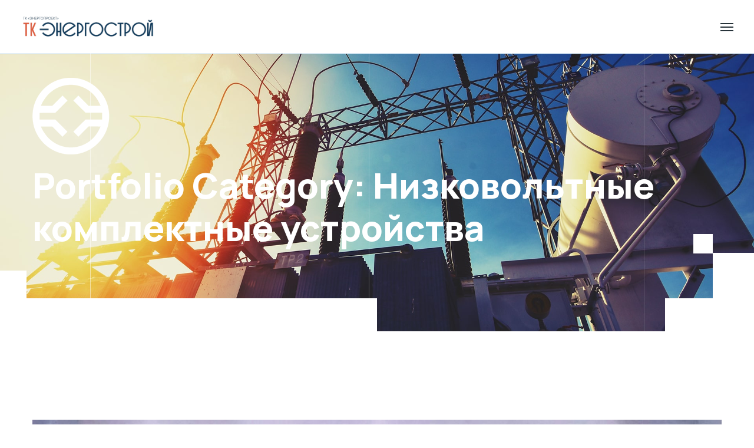

--- FILE ---
content_type: text/html; charset=UTF-8
request_url: https://tk-es.com/energium_portfolio_category/nku/
body_size: 282569
content:

<!DOCTYPE html>
<html lang="ru-RU">
    <head>
        <meta http-equiv="Content-Type" content="text/html; charset=UTF-8">
        <meta name="viewport" content="width=device-width, initial-scale=1, maximum-scale=1">
        <meta http-equiv="X-UA-Compatible" content="IE=Edge">
        <link rel="pingback" href="https://tk-es.com/xmlrpc.php">
        <title>Низковольтные комплектные устройства &#8212; «ТК ЭНЕРГОСТРОЙ»</title>
<meta name='robots' content='max-image-preview:large' />
<link rel='dns-prefetch' href='//fonts.googleapis.com' />
<link rel="alternate" type="application/rss+xml" title="«ТК ЭНЕРГОСТРОЙ» &raquo; Лента" href="https://tk-es.com/feed/" />
<link rel="alternate" type="application/rss+xml" title="«ТК ЭНЕРГОСТРОЙ» &raquo; Лента комментариев" href="https://tk-es.com/comments/feed/" />
<link rel="alternate" type="application/rss+xml" title="«ТК ЭНЕРГОСТРОЙ» &raquo; Лента элемента Низковольтные комплектные устройства таксономии Portfolio Category" href="https://tk-es.com/energium_portfolio_category/nku/feed/" />
<script type="text/javascript">
/* <![CDATA[ */
window._wpemojiSettings = {"baseUrl":"https:\/\/s.w.org\/images\/core\/emoji\/15.0.3\/72x72\/","ext":".png","svgUrl":"https:\/\/s.w.org\/images\/core\/emoji\/15.0.3\/svg\/","svgExt":".svg","source":{"concatemoji":"https:\/\/tk-es.com\/wp-includes\/js\/wp-emoji-release.min.js?ver=6.5.7"}};
/*! This file is auto-generated */
!function(i,n){var o,s,e;function c(e){try{var t={supportTests:e,timestamp:(new Date).valueOf()};sessionStorage.setItem(o,JSON.stringify(t))}catch(e){}}function p(e,t,n){e.clearRect(0,0,e.canvas.width,e.canvas.height),e.fillText(t,0,0);var t=new Uint32Array(e.getImageData(0,0,e.canvas.width,e.canvas.height).data),r=(e.clearRect(0,0,e.canvas.width,e.canvas.height),e.fillText(n,0,0),new Uint32Array(e.getImageData(0,0,e.canvas.width,e.canvas.height).data));return t.every(function(e,t){return e===r[t]})}function u(e,t,n){switch(t){case"flag":return n(e,"\ud83c\udff3\ufe0f\u200d\u26a7\ufe0f","\ud83c\udff3\ufe0f\u200b\u26a7\ufe0f")?!1:!n(e,"\ud83c\uddfa\ud83c\uddf3","\ud83c\uddfa\u200b\ud83c\uddf3")&&!n(e,"\ud83c\udff4\udb40\udc67\udb40\udc62\udb40\udc65\udb40\udc6e\udb40\udc67\udb40\udc7f","\ud83c\udff4\u200b\udb40\udc67\u200b\udb40\udc62\u200b\udb40\udc65\u200b\udb40\udc6e\u200b\udb40\udc67\u200b\udb40\udc7f");case"emoji":return!n(e,"\ud83d\udc26\u200d\u2b1b","\ud83d\udc26\u200b\u2b1b")}return!1}function f(e,t,n){var r="undefined"!=typeof WorkerGlobalScope&&self instanceof WorkerGlobalScope?new OffscreenCanvas(300,150):i.createElement("canvas"),a=r.getContext("2d",{willReadFrequently:!0}),o=(a.textBaseline="top",a.font="600 32px Arial",{});return e.forEach(function(e){o[e]=t(a,e,n)}),o}function t(e){var t=i.createElement("script");t.src=e,t.defer=!0,i.head.appendChild(t)}"undefined"!=typeof Promise&&(o="wpEmojiSettingsSupports",s=["flag","emoji"],n.supports={everything:!0,everythingExceptFlag:!0},e=new Promise(function(e){i.addEventListener("DOMContentLoaded",e,{once:!0})}),new Promise(function(t){var n=function(){try{var e=JSON.parse(sessionStorage.getItem(o));if("object"==typeof e&&"number"==typeof e.timestamp&&(new Date).valueOf()<e.timestamp+604800&&"object"==typeof e.supportTests)return e.supportTests}catch(e){}return null}();if(!n){if("undefined"!=typeof Worker&&"undefined"!=typeof OffscreenCanvas&&"undefined"!=typeof URL&&URL.createObjectURL&&"undefined"!=typeof Blob)try{var e="postMessage("+f.toString()+"("+[JSON.stringify(s),u.toString(),p.toString()].join(",")+"));",r=new Blob([e],{type:"text/javascript"}),a=new Worker(URL.createObjectURL(r),{name:"wpTestEmojiSupports"});return void(a.onmessage=function(e){c(n=e.data),a.terminate(),t(n)})}catch(e){}c(n=f(s,u,p))}t(n)}).then(function(e){for(var t in e)n.supports[t]=e[t],n.supports.everything=n.supports.everything&&n.supports[t],"flag"!==t&&(n.supports.everythingExceptFlag=n.supports.everythingExceptFlag&&n.supports[t]);n.supports.everythingExceptFlag=n.supports.everythingExceptFlag&&!n.supports.flag,n.DOMReady=!1,n.readyCallback=function(){n.DOMReady=!0}}).then(function(){return e}).then(function(){var e;n.supports.everything||(n.readyCallback(),(e=n.source||{}).concatemoji?t(e.concatemoji):e.wpemoji&&e.twemoji&&(t(e.twemoji),t(e.wpemoji)))}))}((window,document),window._wpemojiSettings);
/* ]]> */
</script>
<link rel='stylesheet' id='sbi_styles-css' href='https://tk-es.com/wp-content/plugins/instagram-feed/css/sbi-styles.min.css?ver=6.0.5' type='text/css' media='all' />
<style id='wp-emoji-styles-inline-css' type='text/css'>

	img.wp-smiley, img.emoji {
		display: inline !important;
		border: none !important;
		box-shadow: none !important;
		height: 1em !important;
		width: 1em !important;
		margin: 0 0.07em !important;
		vertical-align: -0.1em !important;
		background: none !important;
		padding: 0 !important;
	}
</style>
<link rel='stylesheet' id='wp-block-library-css' href='https://tk-es.com/wp-includes/css/dist/block-library/style.min.css?ver=6.5.7' type='text/css' media='all' />
<link rel='stylesheet' id='wc-blocks-vendors-style-css' href='https://tk-es.com/wp-content/plugins/woocommerce/packages/woocommerce-blocks/build/wc-blocks-vendors-style.css?ver=7.2.2' type='text/css' media='all' />
<link rel='stylesheet' id='wc-blocks-style-css' href='https://tk-es.com/wp-content/plugins/woocommerce/packages/woocommerce-blocks/build/wc-blocks-style.css?ver=7.2.2' type='text/css' media='all' />
<style id='classic-theme-styles-inline-css' type='text/css'>
/*! This file is auto-generated */
.wp-block-button__link{color:#fff;background-color:#32373c;border-radius:9999px;box-shadow:none;text-decoration:none;padding:calc(.667em + 2px) calc(1.333em + 2px);font-size:1.125em}.wp-block-file__button{background:#32373c;color:#fff;text-decoration:none}
</style>
<style id='global-styles-inline-css' type='text/css'>
body{--wp--preset--color--black: #000000;--wp--preset--color--cyan-bluish-gray: #abb8c3;--wp--preset--color--white: #ffffff;--wp--preset--color--pale-pink: #f78da7;--wp--preset--color--vivid-red: #cf2e2e;--wp--preset--color--luminous-vivid-orange: #ff6900;--wp--preset--color--luminous-vivid-amber: #fcb900;--wp--preset--color--light-green-cyan: #7bdcb5;--wp--preset--color--vivid-green-cyan: #00d084;--wp--preset--color--pale-cyan-blue: #8ed1fc;--wp--preset--color--vivid-cyan-blue: #0693e3;--wp--preset--color--vivid-purple: #9b51e0;--wp--preset--gradient--vivid-cyan-blue-to-vivid-purple: linear-gradient(135deg,rgba(6,147,227,1) 0%,rgb(155,81,224) 100%);--wp--preset--gradient--light-green-cyan-to-vivid-green-cyan: linear-gradient(135deg,rgb(122,220,180) 0%,rgb(0,208,130) 100%);--wp--preset--gradient--luminous-vivid-amber-to-luminous-vivid-orange: linear-gradient(135deg,rgba(252,185,0,1) 0%,rgba(255,105,0,1) 100%);--wp--preset--gradient--luminous-vivid-orange-to-vivid-red: linear-gradient(135deg,rgba(255,105,0,1) 0%,rgb(207,46,46) 100%);--wp--preset--gradient--very-light-gray-to-cyan-bluish-gray: linear-gradient(135deg,rgb(238,238,238) 0%,rgb(169,184,195) 100%);--wp--preset--gradient--cool-to-warm-spectrum: linear-gradient(135deg,rgb(74,234,220) 0%,rgb(151,120,209) 20%,rgb(207,42,186) 40%,rgb(238,44,130) 60%,rgb(251,105,98) 80%,rgb(254,248,76) 100%);--wp--preset--gradient--blush-light-purple: linear-gradient(135deg,rgb(255,206,236) 0%,rgb(152,150,240) 100%);--wp--preset--gradient--blush-bordeaux: linear-gradient(135deg,rgb(254,205,165) 0%,rgb(254,45,45) 50%,rgb(107,0,62) 100%);--wp--preset--gradient--luminous-dusk: linear-gradient(135deg,rgb(255,203,112) 0%,rgb(199,81,192) 50%,rgb(65,88,208) 100%);--wp--preset--gradient--pale-ocean: linear-gradient(135deg,rgb(255,245,203) 0%,rgb(182,227,212) 50%,rgb(51,167,181) 100%);--wp--preset--gradient--electric-grass: linear-gradient(135deg,rgb(202,248,128) 0%,rgb(113,206,126) 100%);--wp--preset--gradient--midnight: linear-gradient(135deg,rgb(2,3,129) 0%,rgb(40,116,252) 100%);--wp--preset--font-size--small: 13px;--wp--preset--font-size--medium: 20px;--wp--preset--font-size--large: 36px;--wp--preset--font-size--x-large: 42px;--wp--preset--spacing--20: 0.44rem;--wp--preset--spacing--30: 0.67rem;--wp--preset--spacing--40: 1rem;--wp--preset--spacing--50: 1.5rem;--wp--preset--spacing--60: 2.25rem;--wp--preset--spacing--70: 3.38rem;--wp--preset--spacing--80: 5.06rem;--wp--preset--shadow--natural: 6px 6px 9px rgba(0, 0, 0, 0.2);--wp--preset--shadow--deep: 12px 12px 50px rgba(0, 0, 0, 0.4);--wp--preset--shadow--sharp: 6px 6px 0px rgba(0, 0, 0, 0.2);--wp--preset--shadow--outlined: 6px 6px 0px -3px rgba(255, 255, 255, 1), 6px 6px rgba(0, 0, 0, 1);--wp--preset--shadow--crisp: 6px 6px 0px rgba(0, 0, 0, 1);}:where(.is-layout-flex){gap: 0.5em;}:where(.is-layout-grid){gap: 0.5em;}body .is-layout-flex{display: flex;}body .is-layout-flex{flex-wrap: wrap;align-items: center;}body .is-layout-flex > *{margin: 0;}body .is-layout-grid{display: grid;}body .is-layout-grid > *{margin: 0;}:where(.wp-block-columns.is-layout-flex){gap: 2em;}:where(.wp-block-columns.is-layout-grid){gap: 2em;}:where(.wp-block-post-template.is-layout-flex){gap: 1.25em;}:where(.wp-block-post-template.is-layout-grid){gap: 1.25em;}.has-black-color{color: var(--wp--preset--color--black) !important;}.has-cyan-bluish-gray-color{color: var(--wp--preset--color--cyan-bluish-gray) !important;}.has-white-color{color: var(--wp--preset--color--white) !important;}.has-pale-pink-color{color: var(--wp--preset--color--pale-pink) !important;}.has-vivid-red-color{color: var(--wp--preset--color--vivid-red) !important;}.has-luminous-vivid-orange-color{color: var(--wp--preset--color--luminous-vivid-orange) !important;}.has-luminous-vivid-amber-color{color: var(--wp--preset--color--luminous-vivid-amber) !important;}.has-light-green-cyan-color{color: var(--wp--preset--color--light-green-cyan) !important;}.has-vivid-green-cyan-color{color: var(--wp--preset--color--vivid-green-cyan) !important;}.has-pale-cyan-blue-color{color: var(--wp--preset--color--pale-cyan-blue) !important;}.has-vivid-cyan-blue-color{color: var(--wp--preset--color--vivid-cyan-blue) !important;}.has-vivid-purple-color{color: var(--wp--preset--color--vivid-purple) !important;}.has-black-background-color{background-color: var(--wp--preset--color--black) !important;}.has-cyan-bluish-gray-background-color{background-color: var(--wp--preset--color--cyan-bluish-gray) !important;}.has-white-background-color{background-color: var(--wp--preset--color--white) !important;}.has-pale-pink-background-color{background-color: var(--wp--preset--color--pale-pink) !important;}.has-vivid-red-background-color{background-color: var(--wp--preset--color--vivid-red) !important;}.has-luminous-vivid-orange-background-color{background-color: var(--wp--preset--color--luminous-vivid-orange) !important;}.has-luminous-vivid-amber-background-color{background-color: var(--wp--preset--color--luminous-vivid-amber) !important;}.has-light-green-cyan-background-color{background-color: var(--wp--preset--color--light-green-cyan) !important;}.has-vivid-green-cyan-background-color{background-color: var(--wp--preset--color--vivid-green-cyan) !important;}.has-pale-cyan-blue-background-color{background-color: var(--wp--preset--color--pale-cyan-blue) !important;}.has-vivid-cyan-blue-background-color{background-color: var(--wp--preset--color--vivid-cyan-blue) !important;}.has-vivid-purple-background-color{background-color: var(--wp--preset--color--vivid-purple) !important;}.has-black-border-color{border-color: var(--wp--preset--color--black) !important;}.has-cyan-bluish-gray-border-color{border-color: var(--wp--preset--color--cyan-bluish-gray) !important;}.has-white-border-color{border-color: var(--wp--preset--color--white) !important;}.has-pale-pink-border-color{border-color: var(--wp--preset--color--pale-pink) !important;}.has-vivid-red-border-color{border-color: var(--wp--preset--color--vivid-red) !important;}.has-luminous-vivid-orange-border-color{border-color: var(--wp--preset--color--luminous-vivid-orange) !important;}.has-luminous-vivid-amber-border-color{border-color: var(--wp--preset--color--luminous-vivid-amber) !important;}.has-light-green-cyan-border-color{border-color: var(--wp--preset--color--light-green-cyan) !important;}.has-vivid-green-cyan-border-color{border-color: var(--wp--preset--color--vivid-green-cyan) !important;}.has-pale-cyan-blue-border-color{border-color: var(--wp--preset--color--pale-cyan-blue) !important;}.has-vivid-cyan-blue-border-color{border-color: var(--wp--preset--color--vivid-cyan-blue) !important;}.has-vivid-purple-border-color{border-color: var(--wp--preset--color--vivid-purple) !important;}.has-vivid-cyan-blue-to-vivid-purple-gradient-background{background: var(--wp--preset--gradient--vivid-cyan-blue-to-vivid-purple) !important;}.has-light-green-cyan-to-vivid-green-cyan-gradient-background{background: var(--wp--preset--gradient--light-green-cyan-to-vivid-green-cyan) !important;}.has-luminous-vivid-amber-to-luminous-vivid-orange-gradient-background{background: var(--wp--preset--gradient--luminous-vivid-amber-to-luminous-vivid-orange) !important;}.has-luminous-vivid-orange-to-vivid-red-gradient-background{background: var(--wp--preset--gradient--luminous-vivid-orange-to-vivid-red) !important;}.has-very-light-gray-to-cyan-bluish-gray-gradient-background{background: var(--wp--preset--gradient--very-light-gray-to-cyan-bluish-gray) !important;}.has-cool-to-warm-spectrum-gradient-background{background: var(--wp--preset--gradient--cool-to-warm-spectrum) !important;}.has-blush-light-purple-gradient-background{background: var(--wp--preset--gradient--blush-light-purple) !important;}.has-blush-bordeaux-gradient-background{background: var(--wp--preset--gradient--blush-bordeaux) !important;}.has-luminous-dusk-gradient-background{background: var(--wp--preset--gradient--luminous-dusk) !important;}.has-pale-ocean-gradient-background{background: var(--wp--preset--gradient--pale-ocean) !important;}.has-electric-grass-gradient-background{background: var(--wp--preset--gradient--electric-grass) !important;}.has-midnight-gradient-background{background: var(--wp--preset--gradient--midnight) !important;}.has-small-font-size{font-size: var(--wp--preset--font-size--small) !important;}.has-medium-font-size{font-size: var(--wp--preset--font-size--medium) !important;}.has-large-font-size{font-size: var(--wp--preset--font-size--large) !important;}.has-x-large-font-size{font-size: var(--wp--preset--font-size--x-large) !important;}
.wp-block-navigation a:where(:not(.wp-element-button)){color: inherit;}
:where(.wp-block-post-template.is-layout-flex){gap: 1.25em;}:where(.wp-block-post-template.is-layout-grid){gap: 1.25em;}
:where(.wp-block-columns.is-layout-flex){gap: 2em;}:where(.wp-block-columns.is-layout-grid){gap: 2em;}
.wp-block-pullquote{font-size: 1.5em;line-height: 1.6;}
</style>
<link rel='stylesheet' id='woocommerce-layout-css' href='https://tk-es.com/wp-content/plugins/woocommerce/assets/css/woocommerce-layout.css?ver=6.4.1' type='text/css' media='all' />
<link rel='stylesheet' id='woocommerce-smallscreen-css' href='https://tk-es.com/wp-content/plugins/woocommerce/assets/css/woocommerce-smallscreen.css?ver=6.4.1' type='text/css' media='only screen and (max-width: 768px)' />
<link rel='stylesheet' id='woocommerce-general-css' href='https://tk-es.com/wp-content/plugins/woocommerce/assets/css/woocommerce.css?ver=6.4.1' type='text/css' media='all' />
<style id='woocommerce-inline-inline-css' type='text/css'>
.woocommerce form .form-row .required { visibility: visible; }
</style>
<link rel='stylesheet' id='energium-theme-css' href='https://tk-es.com/wp-content/themes/energium/css/theme.css?ver=6.5.7' type='text/css' media='all' />
<style id='energium-theme-inline-css' type='text/css'>

        body,
        body input,
        body textarea,
        body select,
        .grid-listing .grid-item,
        .case-study-grid-listing .grid-item,
        .elementor-widget-image-box .elementor-image-box-wrapper .elementor-image-box-content .elementor-image-box-description,
        .error-404-info-text,
        .elementor-widget-energium_image_carousel .energium-image-slider-widget .slider-item .elementor-image-carousel-caption,
        .energium-image-slider-widget .slider-item-description {font-family: Manrope, Arial, Helvetica, sans-serif; font-size: 16px; line-height: 1.875em; text-transform: none; letter-spacing: 0em; word-spacing: 0px; font-style: normal; font-weight: 400; }
    
        .post-more-button,
        .filter-control-wrapper .filter-control-list .dots .dot {font-size: 16px; }
    
        p,
        .filter-control-wrapper .filter-control-list .dots .dot {line-height: 1.875em; }
    
        .post-excerpt,
        .woocommerce form label,
        .post-content,
        .service-item .service-item-excerpt {font-size: 16px; line-height: 1.875em; font-weight: 400; }
    
        body .content-wrapper .elementor-widget-text-editor,
        .elementor-icon-list-items .elementor-icon-list-item .elementor-icon-list-text,
        .footer .widget_nav_menu ul li,
        .footer .widget_archive ul li,
        .footer .widget_categories ul li,
        .widget_pages ul li {font-family: Manrope, Arial, Helvetica, sans-serif; }
    
        .result-box .result-box-value,
        .special-title .special-title-backward,
        .energium-heading .energium-subheading,
        .elementor-widget-energium_special_text .special-text,
        .page-title-wrapper .page-title-additional {font-family: Roboto, Arial, Helvetica, sans-serif; font-weight: 400; }
    
        h1, h2, h3, h4, h5, h6,
        .page-title-container .page-title-box .page-title,
        body .elementor-widget-heading .elementor-heading-title,
        .woocommerce-Reviews-title,
        .woocommerce .comment-reply-title,
        .cart_totals h2,
        .woocommerce-account .woocommerce-EditAccountForm fieldset legend,
        .elementor-widget-image-box .elementor-image-box-wrapper .elementor-image-box-content .elementor-image-box-title,
        .wpforms-form .wpforms-title,
        .wp-block-search .wp-block-search__label,
        .wp-block-woocommerce-product-search .wc-block-product-search__label {font-family: Manrope, Arial, Helvetica, sans-serif; text-transform: none; font-style: normal; }
    
        .logo,
        .mobile-header-menu-container .header-mobile-contacts .contact-item,
        .top-bar,
        .wrapper-info .additional-text-title,
        .post-categories a.post-category-item,
        .post-meta-header .post-meta-item,
        .single-post .post-meta-footer .post-meta-item,
        .post-comment-buttons a,
        .post-comment-author,
        .post-comment-date,
        div.wpforms-container.wpforms-container-full .wpforms-form .wpforms-field-label,
        .widget_energium_featured_posts_widget .featured-posts-item-link,
        .widget_energium_featured_posts_widget .featured-posts-item-date,
        .wp-block-latest-posts .wp-block-latest-posts__post-date,
        .wp-block-latest-comments .wp-block-latest-comments__comment-date,
        .portfolio-item .post-title,
        .team-experience-item-title,
        .team-experience-item-period,
        .team-item .post-title,
        .project-item-wrapper .post-title,
        .project-post-meta .project-post-meta-label,
        .vacancy-info,
        .vacancy-item .vacancy-item-header,
        .vacancy-item .vacancy-item-salary,
        .help-item .help-item-title,
        .energium-step-widget .step-bg-number,
        .energium-step-widget .step-number,
        .energium-testimonial-carousel-widget .testimonial-carousel-wrapper .author-name,
        .elementor-widget-accordion .elementor-accordion .elementor-tab-title,
        .filter-control-wrapper .filter-control-list .dots .dot,
        .widget_recent_comments ul .recentcomments,
        .wp-block-latest-comments .wp-block-latest-comments__comment-meta,
        .widget_archive ul li,
        .wp-block-archives li,
        .widget_categories ul li,
        .wp-block-categories li,
        .widget_energium_featured_posts_widget .featured-posts-item-link,
        .widget_recent_entries li,
        .wp-block-latest-posts li a,
        .widget_meta ul li,
        .widget_pages ul li,
        .widget_nav_menu ul li,
        .widget_rss ul a.rsswidget,
        .wp-block-rss .wp-block-rss__item-title,
        .post-meta-footer .post-meta-item-tags,
        .post-comment-author,
        .content-wrapper .wp-block-pullquote blockquote cite,
        .post-more-button a,
        .post-quote .post-quote-author,
        .post-navigation-link,
        .post-navigation-title,
        .post-navigation-categories,
        .energium-price-item-widget .price-item .price-item-title,
        .energium-price-item-widget .price-item .price-item-container,
        .energium-person-widget .person-name,
        .elementor-widget-counter .elementor-counter .elementor-counter-title,
        .banner-widget .banner-subtitle,
        .energium_tabs_widget .energium_tabs_titles_container .energium_tab_title_item,
        .elementor-widget-energium_countdown .countdown_separator,
        .elementor-widget-energium_countdown .countdown_digits,
        .elementor-widget-energium_countdown .countdown_digits_placeholder,
        .energium_content_slider_widget .energium_content_slider_title,
        body .content-wrapper blockquote cite,
        .elementor-widget-image-box .elementor-image-box-wrapper .elementor-image-box-content .elementor-image-box-title,
        .energium_content_slider_widget .slick-navigation .slick-arrow,
        .widget_calendar caption, 
        .wp-block-calendar caption,
        .widget_rss ul a.rsswidget,
        .widget_rss .rss-date,
        .widget_rss cite,
        .result-box,
        .energium-heading .energium-heading-content,
        .single-product.woocommerce div.product .product_meta .product_meta_item.tagged_as a,
        .elementor-widget-energium_vertical_text .vertical-text,
        .energium-image-slider-widget .slider-item-title,
        .elementor-widget-progress .elementor-widget-container .elementor-title,
        .elementor-widget-progress .elementor-progress-bar,
        .energium-content-slider-widget .bottom-area .content-slider-contacts,
        .callback,
        .elementor-widget-energium_custom_menu ul li a,
        .error-404-code,
        .energium-file-widget .file-item .file-item-title {font-family: Manrope, Arial, Helvetica, sans-serif; }
    
        h1,
        body .elementor-widget-heading h1.elementor-heading-title {letter-spacing: 0em; word-spacing: 0px; font-weight: 700; }
    
            @media only screen and (min-width: 576px) {
                h1,
                .page-title-container .page-title-box,
                body .elementor-widget-heading h1.elementor-heading-title {
                    font-size: 45px;
                }
            }
            @media only screen and (min-width: 992px) {
                h1,
                .page-title-container .page-title-box,
                body .elementor-widget-heading h1.elementor-heading-title {font-size: 52px; line-height: 1.1em; }
            }
        
        h2,
        body .elementor-widget-heading h2.elementor-heading-title {letter-spacing: 0em; word-spacing: 0px; font-weight: 700; }
    
        @media only screen and (min-width: 576px) {
            h2,
            body .elementor-widget-heading h2.elementor-heading-title {font-size: 35px; line-height: 1.25em; }
        }
    
        h3,
        body .elementor-widget-heading h3.elementor-heading-title,
        .woocommerce-Reviews-title {letter-spacing: 0em; word-spacing: 0px; font-weight: 700; }
    
        @media only screen and (min-width: 576px) {
            h3,
            body .elementor-widget-heading h3.elementor-heading-title,
            .woocommerce-Reviews-title {font-size: 25px; line-height: 1.4167em; }
        }
    
        h4,
        .woocommerce .comment-reply-title,
        body .elementor-widget-heading h4.elementor-heading-title,
        .cart_totals h2,
        .woocommerce-checkout h3,
        .widget h2.widgettitle,
         
        .sidebar .widget-wrapper > .wp-block-title h1, 
        .sidebar .widget-wrapper > .wp-block-title h2, 
        .sidebar .widget-wrapper > .wp-block-title h3, 
        .sidebar .wp-block-group__inner-container > .wp-block-title h1, 
        .sidebar .wp-block-group__inner-container > .wp-block-title h2, 
        .sidebar .wp-block-group__inner-container > .wp-block-title h3 {letter-spacing: 0em; word-spacing: 0px; font-weight: 700; }
    
        @media only screen and (min-width: 576px) {
            h4,
            body .elementor-widget-heading h4.elementor-heading-title,
            .woocommerce .comment-reply-title,
            .woocommerce-checkout h3,
            .cart_totals h2,
            .wp-block-search .wp-block-search__label,
            .wp-block-woocommerce-product-search .wc-block-product-search__label,
            .widget-wrapper > .wp-block-title h1,
            .widget-wrapper > .wp-block-title h2,
            .widget-wrapper > .wp-block-title h3,
            .wp-block-group__inner-container > .wp-block-title h1,
            .wp-block-group__inner-container > .wp-block-title h2,
            .wp-block-group__inner-container > .wp-block-title h3,
            .widget h2.widgettitle {font-size: 20px; line-height: 1.6em; }
        }
    
        h5,
        .wpforms-form .wpforms-title,
        body .elementor-widget-heading h5.elementor-heading-title,
        .woocommerce-account h3,
        .woocommerce-account .woocommerce-EditAccountForm fieldset legend,
        .outer-form-wrapper h2,
        .woocommerce-MyAccount-content h2,
        .woocommerce-order h2 {letter-spacing: 0em; word-spacing: 0px; font-weight: 700; }
    
        @media only screen and (min-width: 576px) {
            h5,
            .wpforms-form .wpforms-title,
            body .elementor-widget-heading h5.elementor-heading-title,
            .woocommerce-account h3,
            .woocommerce-account .woocommerce-EditAccountForm fieldset legend,
            .outer-form-wrapper h2,
            .woocommerce-MyAccount-content h2,
            .woocommerce-order h2 {font-size: 18px; line-height: 1.7776em; }
        }
    
        h6,
        body .elementor-widget-heading h6.elementor-heading-title {letter-spacing: 0em; word-spacing: 0px; font-weight: 700; }
    
        @media only screen and (min-width: 576px) {
            h6,
            body .elementor-widget-heading h6.elementor-heading-title {font-size: 16px; line-height: 1.75em; }
        }
    
        .energium-button,
        .wp-block-button .wp-block-button__link,
        button,
        input[type="submit"],
        input[type="button"],
        input[type="reset"],
        div.wpforms-container.wpforms-container-full .wpforms-form input[type="submit"],
        div.wpforms-container.wpforms-container-full .wpforms-form button[type="submit"],
        div.wpforms-container.wpforms-container-full .wpforms-form .wpforms-page-button,
        .sidebar .wp-block-cover .wp-block-button:not(.is-style-fill) .wp-block-button__link,
        .slide-sidebar-wrapper .wp-block-cover .wp-block-button:not(.is-style-fill) .wp-block-button__link,
        .footer-widgets .wp-block-cover .wp-block-button:not(.is-style-fill) .wp-block-button__link {font-family: Manrope, Arial, Helvetica, sans-serif; font-size: 14px; text-transform: none; letter-spacing: 0em; word-spacing: 0px; font-style: normal; font-weight: 500; }
    
        .top-bar {
            color: #b7b7b7;
        }
    
        .top-bar a,
        .top-bar .contact-item span.contact-item-value {
            color: #ffffff;
        }
    
        .top-bar a:hover {
            color: #0dceb5;
        }
    
        .wrapper-contacts .contact-item:not(:last-child):after,
        .top-bar-socials-label:after {
            background-color: #0d80ce;
        }
    
        .top-bar {
            background-color: #222628;
        }
    
        .header,
        .mobile-header,
        .callback .callback-title {
            color: #666666;
        }
    
        .header a,
        .header .main-menu > li > a,
        .header .logo-link .logo-site-name,
        .header .header-icon,
        .mobile-header a,
        .mobile-header .logo-link .logo-site-name,
        .mobile-header .header-icon,
        .mobile-header-menu-container a,
        .mobile-header-menu-container .logo-link .logo-site-name,
        .mobile-header-menu-container .header-icon,
        .error-404-header .logo-link .logo-site-name,
        .mini-cart .mini-cart-trigger,
        .mini-cart .mini-cart-trigger:hover,
        .mobile-header-menu-container,
        .callback .callback-text,
        .menu-close .menu-close-icon,
        .mobile-header-menu-container .header-mobile-contacts .contact-item .contact-item-value,
        .mobile-header-menu-container .header-mobile-contacts .contact-item .contact-item-value a,
        .mobile-header-menu-container .main-menu > li .sub-menu-trigger,
        .mobile-header-menu-container .header-mobile-contacts .contact-item .contact-item-label {
            color: #27333a;
        }
        .mobile-header .menu-trigger .hamburger span {
            background-color: #27333a;
        }
        .dropdown-trigger .dropdown-trigger-item.colors-light svg .cls-1 {
            stroke: #27333a;
        }
    
        .site-search .search-form .search-form-field::-webkit-input-placeholder {
             color: #9ca4a9;
        }
        .site-search .search-form .search-form-field:-moz-placeholder {
             color: #9ca4a9;
        }
        .site-search .search-form .search-form-field::-moz-placeholder {
             color: #9ca4a9;
        }
        .site-search .search-form .search-form-field:-ms-input-placeholder {
            color: #9ca4a9;
        }
    
        .mobile-header-menu-container .header-mobile-contacts .contact-item:before,
        .header .main-menu > li > a:hover,
        .header .main-menu > li.current-menu-ancestor > a,
        .header .main-menu > li.current-menu-parent > a,
        .header .main-menu > li.current-menu-item > a,
        .mobile-header-menu-container .main-menu li.active > a,
        .mobile-header-menu-container .main-menu li.current-menu-ancestor > a,
        .mobile-header-menu-container .main-menu li.current-menu-parent > a,
        .mobile-header-menu-container .main-menu li.current-menu-item > a,
        .callback:before,
        .header .header-icon .search-trigger-icon:hover,
        .menu-close .menu-close-icon:hover,
        .mobile-header-menu-container .header-mobile-contacts .contact-item .contact-item-value a:hover {
            color: #0d80ce;
        }
        .dropdown-trigger .dropdown-trigger-item.colors-light svg .cls-2 {
            stroke: #0d80ce;
        }
    
        .site-search,
        .dropdown-trigger .dropdown-trigger-item.colors-light.separated,
        .mobile-header-menu-container .main-menu > li > ul.sub-menu,
        .mobile-header-menu-container .main-menu > li {
            border-color: #d9d9d9;
        }
    
        .header,
        .mobile-header,
        .site-search,
        .mobile-header-menu-container,
        .header.sticky-header-on.sticky-ready .sticky-wrapper,
        .mobile-header.sticky-header-on.sticky-ready .sticky-wrapper {
            background-color: #ffffff;
        }
        .mini-cart .mini-cart-count > span {
            border-color: #ffffff;
        }
    
        .header .energium-button, 
        .mobile-header .energium-button, 
        .mobile-header-menu-container .energium-button,
        .mobile-header-menu-container .wrapper-socials li a {
            color: #27333a;
        }
    
        .mobile-header-menu-container .wrapper-socials li a {
            border-color: #0dceb5;
        }
    
        .header .energium-button:hover, 
        .mobile-header .energium-button:hover, 
        .mobile-header-menu-container .energium-button:hover,
        .header a.header-button,
        .header a.header-button:hover,
        .mobile-header-menu-container .wrapper-socials li a:hover {
            color: #ffffff;
        }
    
        .mobile-header-menu-container .wrapper-socials li a:hover {
            border-color: #0dceb5;
        }
    
        .header-button,
        .mobile-header-menu-container .wrapper-socials li a:hover {
            background-color: #0dceb5;
        }
    
        .page-title-container .page-title-additional {
            color: #b7b7b7;
        }
    
        .page-title-wrapper,
        .body-container .page-title-wrapper a {
            color: #ffffff;
        }
        .breadcrumbs .delimiter {
            background-color: #ffffff;
        }
    
        .body-container .page-title-wrapper a:hover {
            color: #0dceb5;
        }
    
        .page-title-container {
            background-color: #3593dc;
        }
    
        .footer,
        .footer .footer-additional-menu li a,
        .footer-widgets .widget_energium_featured_posts_widget .featured-posts-item-link,
        .footer-widgets .widget_recent_entries ul li a,
        .footer-widgets .wp-block-latest-posts li a,
        .footer-widgets .widget_recent_comments ul .recentcomments,
        .footer-widgets .widget_categories ul li:hover li,
         
        .footer-widgets div.wpforms-container-full .wpforms-form .energium-form-field .energium-label-wrapper label, 
        .footer-widgets form .energium-form-field .energium-label-wrapper label {
            color: #b7b7b7;
        }
    
        .footer input,
        .footer textarea,
        .footer select,
        .footer .widget-title,
        .footer .widget_text,
        .footer .widget_energium_banner_widget .banner-widget-wrapper,
        .footer .widget_energium_banner_widget .banner-widget-wrapper .banner-title,
        .footer .widget_search .search-form .search-form-icon,
        .footer .widget_archive .post-count,
        .footer .wp-block-archives .post-count,
        .footer .widget_categories .post-count, 
        .footer .wp-block-categories .post-count,
        .footer .widget_rss cite,
        .footer .wp-block-rss .wp-block-rss__item-author,
        .footer .widget_media_gallery .gallery .gallery-icon a:after,
        .footer .widget_media_audio .mejs-container .mejs-button > button,
        .footer .widget_media_audio .mejs-container .mejs-time,
        .footer .widget_media_audio .mejs-container .mejs-duration,
        .footer .wp-video .mejs-container .mejs-button > button,
        .footer .wp-video .mejs-container .mejs-time,
        .footer .wp-video .mejs-container .mejs-duration,
        .footer-widgets input[type="text"],
        .footer-widgets input[type="email"],
        .footer-widgets input[type="url"],
        .footer-widgets input[type="password"],
        .footer-widgets input[type="search"],
        .footer-widgets input[type="number"],
        .footer-widgets input[type="tel"],
        .footer-widgets input[type="range"],
        .footer-widgets input[type="date"],
        .footer-widgets input[type="month"],
        .footer-widgets input[type="week"],
        .footer-widgets input[type="time"],
        .footer-widgets input[type="datetime"],
        .footer-widgets input[type="datetime-local"],
        .footer-widgets input[type="color"],
        .footer-widgets select,
        .footer-widgets .select2-container .select2-selection--single,
        .footer-widgets textarea,
        .footer-widgets div.wpforms-container-full .wpforms-form .energium-form-field input[type="text"], 
        .footer-widgets div.wpforms-container-full .wpforms-form .energium-form-field input[type="email"], 
        .footer-widgets div.wpforms-container-full .wpforms-form .energium-form-field input[type="url"], 
        .footer-widgets div.wpforms-container-full .wpforms-form .energium-form-field input[type="password"], 
        .footer-widgets div.wpforms-container-full .wpforms-form .energium-form-field input[type="search"], 
        .footer-widgets div.wpforms-container-full .wpforms-form .energium-form-field input[type="number"], 
        .footer-widgets div.wpforms-container-full .wpforms-form .energium-form-field input[type="tel"], 
        .footer-widgets div.wpforms-container-full .wpforms-form .energium-form-field input[type="date"], 
        .footer-widgets div.wpforms-container-full .wpforms-form .energium-form-field input[type="month"], 
        .footer-widgets div.wpforms-container-full .wpforms-form .energium-form-field input[type="week"], 
        .footer-widgets div.wpforms-container-full .wpforms-form .energium-form-field input[type="time"], 
        .footer-widgets div.wpforms-container-full .wpforms-form .energium-form-field input[type="datetime"], 
        .footer-widgets div.wpforms-container-full .wpforms-form .energium-form-field input[type="datetime-local"], 
        .footer-widgets div.wpforms-container-full .wpforms-form .energium-form-field input[type="color"], 
        .footer-widgets div.wpforms-container-full .wpforms-form .energium-form-field select, 
        .footer-widgets div.wpforms-container-full .wpforms-form .energium-form-field textarea, 
        .footer-widgets form .energium-form-field input[type="text"], 
        .footer-widgets form .energium-form-field input[type="email"], 
        .footer-widgets form .energium-form-field input[type="url"], 
        .footer-widgets form .energium-form-field input[type="password"], 
        .footer-widgets form .energium-form-field input[type="search"], 
        .footer-widgets form .energium-form-field input[type="number"], 
        .footer-widgets form .energium-form-field input[type="tel"], 
        .footer-widgets form .energium-form-field input[type="date"], 
        .footer-widgets form .energium-form-field input[type="month"], 
        .footer-widgets form .energium-form-field input[type="week"], 
        .footer-widgets form .energium-form-field input[type="time"], 
        .footer-widgets form .energium-form-field input[type="datetime"], 
        .footer-widgets form .energium-form-field input[type="datetime-local"], 
        .footer-widgets form .energium-form-field input[type="color"], 
        .footer-widgets form .energium-form-field select, 
        .footer-widgets form .energium-form-field textarea,
        .footer-widgets .wpforms-field-select .energium-form-field .choices .choices__inner,
        .footer-widgets .select2-container--default .select2-results__option.select2-results__option--highlighted[aria-selected], 
        .footer-widgets .select2-container--default .select2-results__option.select2-results__option--highlighted[data-selected],
        .footer-widgets .widget_search .search-form .search-form-icon,
        .footer-widgets .widget_energium_featured_posts_widget .featured-posts-item-link,
        .footer-widgets .widget_recent_entries ul li a,
        .footer-widgets .wp-block-latest-posts li a,
        .footer-widgets .widget_recent_comments ul .recentcomments a,
        .footer-widgets .wp-block-latest-comments li a,
        .footer-widgets .widget_rss cite,
        .footer-widgets .widget_rss ul a.rsswidget,
        .footer-widgets .wp-block-rss .wp-block-rss__item-title a,
        .footer-widgets .wp-block-rss .wp-block-rss__item-author,
        .footer-widgets .widget .widget-title a,
        .footer-widgets .widget_pages .widget-wrapper > ul li > a,
        .footer-widgets .wp-block-page-list li.wp-block-pages-list__item a,
        .footer-widgets .widget_meta ul li > a,
        .footer-widgets .widget_categories ul li > a, 
        .footer-widgets .widget_categories ul li .widget-archive-trigger, 
        .footer-widgets .widget_archive ul li > a,
        .footer-widgets .wp-block-loginout,
        .footer-widgets .wp-block-loginout a,
        
        .footer-widgets .widget_pages ul li .widget-archive-trigger,
        .footer-widgets .wp-block-page-list .wp-block-pages-list__item .widget-archive-trigger,
         
        .footer-widgets .wp-block-search .wp-block-search__label,
        .footer-widgets .wp-block-woocommerce-product-search .wc-block-product-search__label,
        .footer-widgets .wp-block-woocommerce-product-search .wc-block-product-search__fields .wc-block-product-search__button,
        .footer-widgets h1,
        .footer-widgets h2,
        .footer-widgets h3,
        .footer-widgets h4,
        .footer-widgets h5,
        .footer-widgets h6,
        .footer-widgets .widget_categories ul li a,
        .footer-widgets ul.wp-block-categories li a,
        .footer-widgets .widget_product_tag_cloud .tagcloud .tag-cloud-link,
        .footer-widgets .widget_tag_cloud .tagcloud .tag-cloud-link,
        .footer-widgets .wp-block-tag-cloud .tag-cloud-link,
        .footer-widgets .widget_archive ul li > a,
        .footer-widgets .wp-block-archives li > a,
         
        .footer-widgets .wp-block-social-links:not(.is-style-logos-only):not(.is-style-pill-shape):not(.has-icon-color) .wp-block-social-link svg,
        .footer-widgets .wrapper-socials a,
         
        .footer-widgets div.wpforms-container-full .wpforms-form .energium-form-field:focus-within .energium-label-wrapper label, 
        .footer-widgets div.wpforms-container-full .wpforms-form .energium-form-field.not-empty .energium-label-wrapper label, 
        .footer-widgets .energium-form-field:focus-within .energium-label-wrapper label, 
        .footer-widgets form .energium-form-field.not-empty .energium-label-wrapper label,
        .footer-widgets div.wpforms-container.wpforms-container-full .wpforms-form .wpforms-field-number-slider .wpforms-field-number-slider-hint,
        .footer-widgets .widget_energium_contacts_widget .energium-contacts-widget-field-text,
        
        .footer-widgets .widget_nav_menu ul li a, 
        .footer-widgets .widget_energium_nav_menu_widget ul li a,
        .footer-widgets .widget_price_filter .price_slider_amount .price_label,
        .footer-widgets .wc-block-grid__products .wc-block-grid__product .wc-block-grid__product-link .wc-block-grid__product-title,
        .footer-widgets .widget div[class*="wp-block-"] .wc-block-review-list-item__item .wc-block-review-list-item__product a,
        .footer-widgets .widget div[class*="wp-block-"] .wc-block-review-list-item__item .wc-block-review-list-item__author,
        .footer-widgets ul.product_list_widget li a .product-title,
        .footer-widgets .widget_shopping_cart .cart_list li .content-woocommerce-wrapper h6 a,
        .footer-widgets .widget_layered_nav_filters ul .chosen a,
        .footer-widgets .widget_rating_filter ul li a,
        .footer-widgets .widget_rating_filter ul li.chosen a:after,
        .footer .footer-menu a {
            color: #ffffff;
        }
         
        .footer-widgets .wp-block-social-links:not(.is-style-logos-only):not(.is-style-pill-shape):not(.has-icon-color) .wp-block-social-link svg {
            fill: #ffffff;
        }
        
        .footer .widget_media_audio .mejs-controls .mejs-horizontal-volume-slider .mejs-horizontal-volume-current, 
        .footer .widget_media_audio .mejs-controls .mejs-time-rail .mejs-time-loaded,
        .footer .wp-video .mejs-volume-current,
        .footer .wp-video .mejs-volume-handle,
         
        .footer .widget_media_audio .mejs-controls .mejs-horizontal-volume-slider .mejs-horizontal-volume-total, 
        .footer .widget_media_audio .mejs-controls .mejs-time-rail .mejs-time-total,
        .footer .mejs-controls .mejs-horizontal-volume-slider .mejs-horizontal-volume-total, 
        .footer .mejs-controls .mejs-time-rail .mejs-time-total,
        .footer .mejs-volume-total,
        
        .footer-widgets .wp-block-social-links:not(.is-style-logos-only):not(.is-style-pill-shape):not(.has-icon-background-color) .wp-block-social-link:hover,
        .footer-widgets .wrapper-socials a:hover {
            background-color: #ffffff;
        }
        
        .footer .content-inner ul:not([class*="elementor"]) > li:not([class*="elementor"]):before,
        .footer .content-single-post ul:not([class*="elementor"]) > li:not([class*="elementor"]):before,
        .footer .single_portfolio_content ul:not([class*="elementor"]) > li:not([class*="elementor"]):before,
        .footer .energium_comments__item-text ul:not([class*="elementor"]) > li:not([class*="elementor"]):before,
        .footer .single_recipe_content ul:not([class*="elementor"]) > li:not([class*="elementor"]):before,
         
        .footer-widgets .wp-block-social-links:not(.is-style-logos-only):not(.is-style-pill-shape):not(.has-icon-background-color) .wp-block-social-link:hover,
        .footer-widgets .wrapper-socials a:hover {
            border-color: #ffffff;
        }
    
        .footer .widget_categories li.cat-item-hierarchical, 
        .footer .wp-block-categories li.cat-item-hierarchical,
        .footer .widget_energium_featured_posts_widget .featured-posts-item-date,
        .footer .widget_nav_menu .widget-menu-trigger,
        .footer .select2-container--default .select2-selection--single .select2-selection__placeholder,
        .footer-widgets .widget_energium_featured_posts_widget .featured-posts-item-date,
        .footer-widgets .widget_recent_entries ul li .post-date,
        .footer-widgets .wp-block-latest-posts li .wp-block-latest-posts__post-date,
        .footer-widgets .widget_rss .rss-date,
        .footer-widgets .wp-block-rss .wp-block-rss__item-publish-date,
        .footer-widgets .wp-block-latest-comments li .wp-block-latest-comments__comment-meta,
        .footer-widgets .energium-form-field .select-wrap:after,
        .footer-widgets div.wpforms-container .wpforms-form .choices[data-type*="select-one"]:after,
        .footer-widgets .widget_energium_contacts_widget .energium-contacts-widget-field-label,
        .footer-widgets .wc-block-grid__products .wc-block-grid__product .wc-block-grid__product-price del,
        .footer-widgets .widget div[class*="wp-block-"] .wc-block-review-list-item__item .wc-block-review-list-item__published-date,
        .footer-widgets ul.product_list_widget li .price_wrapper del,
        .footer-widgets .widget_shopping_cart .cart_list li .content-woocommerce-wrapper .quantity {
            color: #818181;
        }
        .footer input[type="text"]::-webkit-input-placeholder,
        .footer input[type="email"]::-webkit-input-placeholder,
        .footer input[type="url"]::-webkit-input-placeholder,
        .footer input[type="password"]::-webkit-input-placeholder,
        .footer input[type="search"]::-webkit-input-placeholder,
        .footer input[type="tel"]::-webkit-input-placeholder, 
        .footer input[type="number"]::-webkit-input-placeholder, 
        .footer input[type="date"]::-webkit-input-placeholder, 
        .footer input[type="month"]::-webkit-input-placeholder, 
        .footer input[type="week"]::-webkit-input-placeholder, 
        .footer input[type="time"]::-webkit-input-placeholder, 
        .footer input[type="datetime"]::-webkit-input-placeholder, 
        .footer input[type="datetime-local"]::-webkit-input-placeholder, 
        .footer textarea::-webkit-input-placeholder,
        .footer div.wpforms-container.wpforms-container-full .wpforms-form input[type="text"]::-webkit-input-placeholder, 
        .footer div.wpforms-container.wpforms-container-full .wpforms-form input[type="email"]::-webkit-input-placeholder, 
        .footer div.wpforms-container.wpforms-container-full .wpforms-form input[type="url"]::-webkit-input-placeholder, 
        .footer div.wpforms-container.wpforms-container-full .wpforms-form input[type="password"]::-webkit-input-placeholder, 
        .footer div.wpforms-container.wpforms-container-full .wpforms-form input[type="search"]::-webkit-input-placeholder, 
        .footer div.wpforms-container.wpforms-container-full .wpforms-form input[type="number"]::-webkit-input-placeholder, 
        .footer div.wpforms-container.wpforms-container-full .wpforms-form input[type="tel"]::-webkit-input-placeholder,
        .footer div.wpforms-container.wpforms-container-full .wpforms-form input[type="date"]::-webkit-input-placeholder,
        .footer div.wpforms-container.wpforms-container-full .wpforms-form input[type="month"]::-webkit-input-placeholder, 
        .footer div.wpforms-container.wpforms-container-full .wpforms-form input[type="week"]::-webkit-input-placeholder, 
        .footer div.wpforms-container.wpforms-container-full .wpforms-form input[type="time"]::-webkit-input-placeholder, 
        .footer div.wpforms-container.wpforms-container-full .wpforms-form input[type="datetime"]::-webkit-input-placeholder, 
        .footer div.wpforms-container.wpforms-container-full .wpforms-form input[type="datetime-local"]::-webkit-input-placeholder, 
        .footer div.wpforms-container.wpforms-container-full .wpforms-form textarea::-webkit-input-placeholder {
             color: #818181;
        }
        .footer input[type="text"]:-moz-placeholder,
        .footer input[type="url"]:-moz-placeholder,
        .footer input[type="email"]:-moz-placeholder,
        .footer input[type="password"]:-moz-placeholder,
        .footer input[type="search"]:-moz-placeholder,
        .footer input[type="tel"]:-moz-placeholder, 
        .footer input[type="number"]:-moz-placeholder, 
        .footer input[type="date"]:-moz-placeholder, 
        .footer input[type="month"]:-moz-placeholder, 
        .footer input[type="week"]:-moz-placeholder, 
        .footer input[type="time"]:-moz-placeholder, 
        .footer input[type="datetime"]:-moz-placeholder, 
        .footer input[type="datetime-local"]:-moz-placeholder, 
        .footer textarea:-moz-placeholder,
        .footer div.wpforms-container.wpforms-container-full .wpforms-form input[type="text"]:-moz-placeholder, 
        .footer div.wpforms-container.wpforms-container-full .wpforms-form input[type="email"]:-moz-placeholder, 
        .footer div.wpforms-container.wpforms-container-full .wpforms-form input[type="url"]:-moz-placeholder, 
        .footer div.wpforms-container.wpforms-container-full .wpforms-form input[type="password"]:-moz-placeholder, 
        .footer div.wpforms-container.wpforms-container-full .wpforms-form input[type="search"]:-moz-placeholder, 
        .footer div.wpforms-container.wpforms-container-full .wpforms-form input[type="number"]:-moz-placeholder, 
        .footer div.wpforms-container.wpforms-container-full .wpforms-form input[type="tel"]:-moz-placeholder,
        .footer div.wpforms-container.wpforms-container-full .wpforms-form input[type="date"]:-moz-placeholder,
        .footer div.wpforms-container.wpforms-container-full .wpforms-form input[type="month"]:-moz-placeholder, 
        .footer div.wpforms-container.wpforms-container-full .wpforms-form input[type="week"]:-moz-placeholder, 
        .footer div.wpforms-container.wpforms-container-full .wpforms-form input[type="time"]:-moz-placeholder, 
        .footer div.wpforms-container.wpforms-container-full .wpforms-form input[type="datetime"]:-moz-placeholder, 
        .footer div.wpforms-container.wpforms-container-full .wpforms-form input[type="datetime-local"]:-moz-placeholder, 
        .footer div.wpforms-container.wpforms-container-full .wpforms-form textarea:-moz-placeholder {
             color: #818181;
        }
        .footer input[type="text"]::-moz-placeholder,
        .footer input[type="url"]::-moz-placeholder,
        .footer input[type="email"]::-moz-placeholder,
        .footer input[type="password"]::-moz-placeholder,
        .footer input[type="search"]::-moz-placeholder,
        .footer input[type="tel"]::-moz-placeholder, 
        .footer input[type="number"]::-moz-placeholder, 
        .footer input[type="date"]::-moz-placeholder, 
        .footer input[type="month"]::-moz-placeholder, 
        .footer input[type="week"]::-moz-placeholder, 
        .footer input[type="time"]::-moz-placeholder, 
        .footer input[type="datetime"]::-moz-placeholder, 
        .footer input[type="datetime-local"]::-moz-placeholder, 
        .footer textarea::-moz-placeholder,
        .footer div.wpforms-container.wpforms-container-full .wpforms-form input[type="text"]::-moz-placeholder, 
        .footer div.wpforms-container.wpforms-container-full .wpforms-form input[type="email"]::-moz-placeholder, 
        .footer div.wpforms-container.wpforms-container-full .wpforms-form input[type="url"]::-moz-placeholder, 
        .footer div.wpforms-container.wpforms-container-full .wpforms-form input[type="password"]::-moz-placeholder, 
        .footer div.wpforms-container.wpforms-container-full .wpforms-form input[type="search"]::-moz-placeholder, 
        .footer div.wpforms-container.wpforms-container-full .wpforms-form input[type="number"]::-moz-placeholder, 
        .footer div.wpforms-container.wpforms-container-full .wpforms-form input[type="tel"]::-moz-placeholder,
        .footer div.wpforms-container.wpforms-container-full .wpforms-form input[type="date"]::-moz-placeholder,
        .footer div.wpforms-container.wpforms-container-full .wpforms-form input[type="month"]::-moz-placeholder, 
        .footer div.wpforms-container.wpforms-container-full .wpforms-form input[type="week"]::-moz-placeholder, 
        .footer div.wpforms-container.wpforms-container-full .wpforms-form input[type="time"]::-moz-placeholder, 
        .footer div.wpforms-container.wpforms-container-full .wpforms-form input[type="datetime"]::-moz-placeholder, 
        .footer div.wpforms-container.wpforms-container-full .wpforms-form input[type="datetime-local"]::-moz-placeholder, 
        .footer div.wpforms-container.wpforms-container-full .wpforms-form textarea::-moz-placeholder {
             color: #818181;
        }
        .footer input[type="text"]:-ms-input-placeholder,
        .footer input[type="email"]:-ms-input-placeholder,
        .footer input[type="url"]:-ms-input-placeholder,
        .footer input[type="password"]:-ms-input-placeholder,
        .footer input[type="search"]:-ms-input-placeholder,
        .footer input[type="tel"]:-ms-input-placeholder, 
        .footer input[type="number"]:-ms-input-placeholder, 
        .footer input[type="date"]:-ms-input-placeholder, 
        .footer input[type="month"]:-ms-input-placeholder, 
        .footer input[type="week"]:-ms-input-placeholder, 
        .footer input[type="time"]:-ms-input-placeholder, 
        .footer input[type="datetime"]:-ms-input-placeholder, 
        .footer input[type="datetime-local"]:-ms-input-placeholder, 
        .footer textarea:-ms-input-placeholder,
        .footer div.wpforms-container.wpforms-container-full .wpforms-form input[type="text"]:-ms-input-placeholder, 
        .footer div.wpforms-container.wpforms-container-full .wpforms-form input[type="email"]:-ms-input-placeholder, 
        .footer div.wpforms-container.wpforms-container-full .wpforms-form input[type="url"]:-ms-input-placeholder, 
        .footer div.wpforms-container.wpforms-container-full .wpforms-form input[type="password"]:-ms-input-placeholder, 
        .footer div.wpforms-container.wpforms-container-full .wpforms-form input[type="search"]:-ms-input-placeholder, 
        .footer div.wpforms-container.wpforms-container-full .wpforms-form input[type="number"]:-ms-input-placeholder, 
        .footer div.wpforms-container.wpforms-container-full .wpforms-form input[type="tel"]:-ms-input-placeholder,
        .footer div.wpforms-container.wpforms-container-full .wpforms-form input[type="date"]:-ms-input-placeholder,
        .footer div.wpforms-container.wpforms-container-full .wpforms-form input[type="month"]:-ms-input-placeholder, 
        .footer div.wpforms-container.wpforms-container-full .wpforms-form input[type="week"]:-ms-input-placeholder, 
        .footer div.wpforms-container.wpforms-container-full .wpforms-form input[type="time"]:-ms-input-placeholder, 
        .footer div.wpforms-container.wpforms-container-full .wpforms-form input[type="datetime"]:-ms-input-placeholder, 
        .footer div.wpforms-container.wpforms-container-full .wpforms-form input[type="datetime-local"]:-ms-input-placeholder, 
        .footer div.wpforms-container.wpforms-container-full .wpforms-form textarea:-ms-input-placeholder {
            color: #818181;
        }
    
        .footer .widget_recent_comments ul .recentcomments .comment-author-link a:hover,
        .footer .widget_media_audio .mejs-container .mejs-button > button:hover,
        .footer .wp-video .mejs-container .mejs-button > button:hover,
        .footer-widgets .widget_search .search-form .search-form-icon:hover,
        .footer-widgets .widget_categories ul > li:hover, 
        .footer-widgets .widget_categories ul li:hover > a, 
        .footer-widgets .widget_energium_featured_posts_widget .featured-posts-item-link:hover,
        .footer-widgets .widget_archive ul li:hover > a,
        .footer-widgets .widget_archive ul > li:hover,
        .footer-widgets .widget_recent_entries ul li a:hover,
        .footer-widgets .wp-block-latest-posts li a:hover,
        .footer-widgets .widget_recent_comments ul .recentcomments a:hover,
        .footer-widgets .wp-block-latest-comments li a:hover,
        .footer-widgets .widget_pages .widget-wrapper > ul li > a:hover,
        .footer-widgets .wp-block-page-list li.wp-block-pages-list__item a:hover,
        .footer-widgets .widget_meta ul li:hover > a,
        .footer-widgets .widget_rss ul a.rsswidget:hover,
        .footer-widgets .wp-block-rss .wp-block-rss__item-title a:hover,
        .footer-widgets .widget .widget-title a:hover,
        .footer-widgets .wp-block-loginout a:hover,
        .footer-widgets .wp-block-search.wp-block-search__button-inside .wp-block-search__inside-wrapper .wp-block-search__button.has-icon:hover,
        .footer-widgets .wp-block-woocommerce-product-search .wc-block-product-search__fields .wc-block-product-search__button:hover,
        .footer blockquote:before,
        .footer-widgets .widget_categories ul li a:hover,
        .footer-widgets ul.wp-block-categories li a:hover,
        .footer-widgets .widget_archive ul li > a:hover,
        .footer-widgets .wp-block-archives li > a:hover,
        .footer-widgets .widget_energium_contacts_widget .energium-contacts-widget-map-link,
        .footer-widgets .widget_energium_contacts_widget .energium-contacts-widget-map-link a,
        .footer-widgets .widget_energium_contacts_widget .energium-contacts-widget-map-link a:hover,
        
        .footer-widgets .widget_nav_menu ul li a:hover, 
        .footer-widgets .widget_nav_menu ul li.current-menu-item > a, 
        .footer-widgets .widget_nav_menu ul li.current-menu-ancestor > a, 
        .footer-widgets .widget_nav_menu ul li.current-menu-parent > a, 
        .footer-widgets .widget_nav_menu ul li.current_page_item > a, 
        .footer-widgets .widget_energium_nav_menu_widget ul li a:hover, 
        .footer-widgets .widget_energium_nav_menu_widget ul li.current-menu-item > a,
        .footer-widgets .widget_energium_nav_menu_widget ul li.current-menu-ancestor > a,
        .footer-widgets .widget_energium_nav_menu_widget ul li.current-menu-parent > a, 
        .footer-widgets .widget_energium_nav_menu_widget ul li.current_page_item > a,
        .footer-widgets .wc-block-grid__products .wc-block-grid__product .wc-block-grid__product-link:hover .wc-block-grid__product-title,
        .footer-widgets .wc-block-grid__products .wc-block-grid__product .wc-block-grid__product-price,
        .footer-widgets .widget div[class*="wp-block-"] .wc-block-review-list-item__item .wc-block-review-list-item__product a:hover,
        .footer-widgets ul.product_list_widget li a:hover .product-title,
        .footer-widgets ul.product_list_widget li .price_wrapper,
        .footer-widgets .widget_shopping_cart .cart_list li .content-woocommerce-wrapper h6 a:hover,
        .footer-widgets .widget_shopping_cart .cart_list li .content-woocommerce-wrapper .quantity .amount,
        .footer-widgets .widget_shopping_cart .total .amount {
            color: #0dceb5;
        }
        .footer .widget_media_audio .mejs-controls .mejs-time-rail .mejs-time-current,
        .footer .wp-video .mejs-controls .mejs-time-rail .mejs-time-current,
        .footer .widget_media_audio .mejs-controls .mejs-time-rail .mejs-time-handle-content,
        .footer .wp-video .mejs-controls .mejs-time-rail .mejs-time-handle-content,
        .footer-widgets .widget_nav_menu ul li a:before, 
        .footer-widgets .widget_energium_nav_menu_widget ul li a:before,
        .footer-widgets .widget_price_filter .ui-slider .ui-slider-range {
            background-color: #0dceb5;
        }
        .footer .widget_media_audio .mejs-controls .mejs-time-rail .mejs-time-handle-content,
        .footer .wp-video .mejs-controls .mejs-time-rail .mejs-time-handle-content,
         
        .footer-widgets ul > li:before, 
        .footer-widgets .widget_categories ul > li:before, 
        .footer-widgets ul.wp-block-categories > li:before,
        .footer-widgets .widget_archive ul li:before,
        .footer-widgets .wp-block-archives li:before,
        .footer-widgets .widget_recent_comments ul .recentcomments:before,
        .footer-widgets .wp-block-latest-comments li:before,
        .footer-widgets .widget_pages .widget-wrapper > ul > li:before,
        .footer-widgets .wp-block-page-list li.wp-block-pages-list__item:before,
        .footer-widgets .widget_meta ul li:before,
         
        .footer-widgets .wp-block-social-links:not(.is-style-logos-only):not(.is-style-pill-shape):not(.has-icon-background-color) .wp-block-social-link,
        .footer-widgets .wrapper-socials a,
        .footer-widgets .widget_price_filter .ui-slider .ui-slider-handle,
        .footer-widgets .widget_price_filter .ui-slider .ui-slider-handle:before {
            border-color: #0dceb5;
        }
        .footer-widgets input[type="range"]::-webkit-slider-thumb {
            border-color: #0dceb5;
        }
        .footer-widgets input[type="range"]::-moz-range-thumb {
            border-color: #0dceb5;
        }
        .footer-widgets input[type="range"]::-ms-thumb {
            border-color: #0dceb5;
        }
        .footer-widgets div.wpforms-container.wpforms-container-full .wpforms-form .wpforms-field-number-slider input[type="range"]::-webkit-slider-thumb {
            border-color: #0dceb5;
        }
        .footer-widgets div.wpforms-container.wpforms-container-full .wpforms-form .wpforms-field-number-slider input[type="range"]::-moz-range-thumb {
            border-color: #0dceb5;
        }
        .footer-widgets div.wpforms-container.wpforms-container-full .wpforms-form .wpforms-field-number-slider input[type="range"]::-ms-thumb {
            border-color: #0dceb5;
        }
    
        .footer a,
        .footer a:hover,
        .footer .footer-menu li.current-menu-item a,
        .footer .footer-menu li.current-menu-ancestor a,
        .footer .footer-menu li.current-menu-parent a,
        .footer .footer-menu li.current_page_item a,
        .footer .footer-menu li a:hover,
        .footer .footer-additional-menu li a:hover {
            color: #29beff;
        }
        .footer .footer-menu li.current-menu-item a:before,
        .footer .footer-menu li.current-menu-ancestor a:before,
        .footer .footer-menu li.current-menu-parent a:before,
        .footer .footer-menu li.current_page_item a:before,
        .footer .footer-menu li a:hover:before {
            background-color: #29beff;
        }
    
        .footer-widgets div.wpforms-container-full .wpforms-form .energium-form-field .energium-form-field-border-bottom, 
        .footer-widgets form .energium-form-field .energium-form-field-border-bottom,
        .footer-widgets div.wpforms-container-full .wpforms-form .wpforms-field input[type="radio"], 
        .footer-widgets div.wpforms-container-full .wpforms-form .wpforms-field input[type="checkbox"], 
        .footer-widgets form input[type="radio"],
        .footer-widgets form input[type="checkbox"],
        .footer-widgets .wc-block-grid__products .wc-block-grid__product .wc-block-grid__product-image,
        .footer-widgets .widget div[class*="wp-block-"] .wc-block-review-list-item__item,
        .footer-widgets .widget div[class*="wp-block-"] .wc-block-review-list-item__item .wc-block-review-list-item__image,
        .footer-widgets ul.product_list_widget li img,
        .footer-widgets .wc-block-product-categories.is-list .wc-block-product-categories-list--has-images .wc-block-product-categories-list-item .wc-block-product-categories-list-item__image,
        .footer-widgets .widget_shopping_cart .cart_list li,
        .footer-widgets .widget_shopping_cart .total,
        .footer-widgets .widget_rating_filter ul li a:before {
             border-color: #5a5a5a;
        }
        
        .footer-widgets div.wpforms-container-full .wpforms-form .energium-form-field .energium-form-field-border-bottom:before, 
        .footer-widgets div.wpforms-container-full .wpforms-form .energium-form-field .energium-form-field-border-bottom:after, 
        .footer-widgets div.wpforms-container-full .wpforms-form .energium-form-field .energium-form-field-border-top:before, 
        .footer-widgets div.wpforms-container-full .wpforms-form .energium-form-field .energium-form-field-border-angle:before, 
        .footer-widgets form .energium-form-field .energium-form-field-border-bottom:before, 
        .footer-widgets form .energium-form-field .energium-form-field-border-bottom:after, 
        .footer-widgets form .energium-form-field .energium-form-field-border-top:before, 
        .footer-widgets form .energium-form-field .energium-form-field-border-angle:before,
        .footer-widgets div.wpforms-container-full .wpforms-form .wpforms-field.wpforms-field-number-slider input[type="range"], 
        .footer-widgets form input[type="range"],
         
        .footer-widgets .widget_price_filter .price_slider_wrapper .ui-widget-content {
            background-color: #5a5a5a;
        }
    
        .footer,
        .footer-widgets .widget_price_filter .ui-slider .ui-slider-handle {
            background-color: #222628;
        }
        
        .footer-widgets .wp-block-social-links:not(.is-style-logos-only):not(.is-style-pill-shape):not(.has-icon-color) .wp-block-social-link:hover svg,
        .footer-widgets .wrapper-socials a:hover {
            color: #222628;
        }
         
        .footer-widgets .wp-block-social-links:not(.is-style-logos-only):not(.is-style-pill-shape):not(.has-icon-color) .wp-block-social-link:hover svg {
            fill: #222628;
        }
        
        .footer-widgets input[type="range"]::-webkit-slider-thumb {
            background-color: #222628;
        }
        .footer-widgets input[type="range"]::-moz-range-thumb {
            background-color: #222628;
        }
        .footer-widgets input[type="range"]::-ms-thumb {
            background-color: #222628;
        }
        .footer-widgets div.wpforms-container.wpforms-container-full .wpforms-form .wpforms-field-number-slider input[type="range"]::-webkit-slider-thumb {
            background-color: #222628;
        }
        .footer-widgets div.wpforms-container.wpforms-container-full .wpforms-form .wpforms-field-number-slider input[type="range"]::-moz-range-thumb {
            background-color: #222628;
        }
        .footer-widgets div.wpforms-container.wpforms-container-full .wpforms-form .wpforms-field-number-slider input[type="range"]::-ms-thumb {
            background-color: #222628;
        }
    
        .footer-widgets .widget_product_tag_cloud .tagcloud .tag-cloud-link,
        .footer-widgets .widget_tag_cloud .tagcloud .tag-cloud-link,
        .footer-widgets .wp-block-tag-cloud .tag-cloud-link,
        .footer-widgets .widget_layered_nav_filters ul .chosen a {
            background-color: #434343;
        }
    
        .footer-widgets .wp-block-gallery .blocks-gallery-grid .blocks-gallery-item a:after, 
        .footer-widgets .media_gallery .blocks-gallery-grid .blocks-gallery-item a:after,
        .footer-widgets .gallery .gallery-item .gallery-icon a:after,
        .footer-widgets .wp-block-button:not(.is-style-outline) .wp-block-button__link:not(.has-text-color),
         
        .footer-widgets .wp-block-button.wc-block-load-more .wp-block-button__link,
        .footer-widgets .wc-block-grid__products .wc-block-grid__product .wc-block-grid__product-info .wp-block-button .wp-block-button__link,
        .footer-widgets .wc-block-grid__products .wc-block-grid__product .wc-block-grid__product-info .wp-block-button .added_to_cart,
        .footer-widgets #form-preview button,
        .footer-widgets .energium-button,
        .body-container .footer-widgets button:not(.customize-partial-edit-shortcut-button),
        .body-container .footer-widgets input[type="submit"],
        .body-container .footer-widgets input[type="button"],
        .body-container .footer-widgets input[type="reset"],
        .footer-widgets div.wpforms-container.wpforms-container-full .wpforms-form input[type=submit],
        .footer-widgets div.wpforms-container.wpforms-container-full .wpforms-form button[type=submit],
        .footer-widgets div.wpforms-container.wpforms-container-full .wpforms-form .wpforms-page-button,
        .footer-widgets .woocommerce a.button,
        .footer-widgets .woocommerce a.button.alt,
        .footer-widgets .woocommerce button.button,
        .footer-widgets .woocommerce button.button.alt,
        .footer-widgets .woocommerce input.button,
        .footer-widgets .woocommerce #respond input#submit,
        .footer-widgets .woocommerce a.added_to_cart,
        .footer-widgets .woocommerce #respond input#submit.disabled,
        .footer-widgets .woocommerce #respond input#submit:disabled,
        .footer-widgets .woocommerce #respond input#submit:disabled[disabled],
        .footer-widgets .woocommerce a.button.disabled,
        .footer-widgets .woocommerce a.button:disabled,
        .footer-widgets .woocommerce a.button:disabled[disabled],
        .footer-widgets .woocommerce button.button.disabled,
        .footer-widgets .woocommerce button.button:disabled,
        .footer-widgets .woocommerce button.button:disabled[disabled],
        .footer-widgets .woocommerce input.button.disabled,
        .footer-widgets .woocommerce input.button:disabled,
        .footer-widgets .woocommerce input.button:disabled[disabled],
         
        .footer-widgets .wp-block-button:not(.is-style-fill) .wp-block-button__link:not(.has-text-color), 
        .footer-widgets .wp-block-cover .wp-block-button:not(.is-style-fill) .wp-block-button__link:not(.has-text-color) {
            color: #ffffff;
        }
    
        .footer-widgets .wp-block-button.wc-block-load-more .wp-block-button__link,
        .footer-widgets .wc-block-grid__products .wc-block-grid__product .wc-block-grid__product-info .wp-block-button .wp-block-button__link,
        .footer-widgets .wc-block-grid__products .wc-block-grid__product .wc-block-grid__product-info .wp-block-button .added_to_cart,
        .footer-widgets #form-preview button,
        .footer-widgets .energium-button,
        .body-container .footer-widgets button:not(.customize-partial-edit-shortcut-button),
        .body-container .footer-widgets input[type="submit"],
        .body-container .footer-widgets input[type="button"],
        .body-container .footer-widgets input[type="reset"],
        .footer-widgets div.wpforms-container.wpforms-container-full .wpforms-form input[type=submit],
        .footer-widgets div.wpforms-container.wpforms-container-full .wpforms-form button[type=submit],
        .footer-widgets div.wpforms-container.wpforms-container-full .wpforms-form .wpforms-page-button,
        .footer-widgets .woocommerce a.button,
        .footer-widgets .woocommerce a.button.alt,
        .footer-widgets .woocommerce button.button,
        .footer-widgets .woocommerce button.button.alt,
        .footer-widgets .woocommerce input.button,
        .footer-widgets .woocommerce #respond input#submit,
        .footer-widgets .woocommerce a.added_to_cart,
        .footer-widgets .woocommerce #respond input#submit.disabled,
        .footer-widgets .woocommerce #respond input#submit:disabled,
        .footer-widgets .woocommerce #respond input#submit:disabled[disabled],
        .footer-widgets .woocommerce a.button.disabled,
        .footer-widgets .woocommerce a.button:disabled,
        .footer-widgets .woocommerce a.button:disabled[disabled],
        .footer-widgets .woocommerce button.button.disabled,
        .footer-widgets .woocommerce button.button:disabled,
        .footer-widgets .woocommerce button.button:disabled[disabled],
        .footer-widgets .woocommerce input.button.disabled,
        .footer-widgets .woocommerce input.button:disabled,
        .footer-widgets .woocommerce input.button:disabled[disabled],
         
        .footer-widgets .wp-block-button:not(.is-style-fill) .wp-block-button__link:not(.has-text-color), 
        .footer-widgets .wp-block-cover .wp-block-button:not(.is-style-fill) .wp-block-button__link:not(.has-text-color) {
            border-color: #0dceb5;
        }
        .footer-widgets .wp-block-gallery .blocks-gallery-grid .blocks-gallery-item a:before, 
        .footer-widgets .media_gallery .blocks-gallery-grid .blocks-gallery-item a:before,
        .footer-widgets .gallery .gallery-item .gallery-icon a:before {
             background-color: #0dceb5;
        }
    
        .footer-widgets .wp-block-button.wc-block-load-more .wp-block-button__link:hover,
        .footer-widgets .wc-block-grid__products .wc-block-grid__product .wc-block-grid__product-info .wp-block-button .wp-block-button__link:hover,
        .footer-widgets .wc-block-grid__products .wc-block-grid__product .wc-block-grid__product-info .wp-block-button .added_to_cart:hover,
        .footer-widgets #form-preview button:hover,
        .footer-widgets .energium-button:hover,
        .body-container .footer-widgets button:not(.customize-partial-edit-shortcut-button):hover,
        .body-container .footer-widgets input[type="submit"]:hover,
        .body-container .footer-widgets input[type="button"]:hover,
        .body-container .footer-widgets input[type="reset"]:hover,
        .footer-widgets div.wpforms-container.wpforms-container-full .wpforms-form input[type=submit]:hover,
        .footer-widgets div.wpforms-container.wpforms-container-full .wpforms-form button[type=submit]:hover,
        .footer-widgets div.wpforms-container.wpforms-container-full .wpforms-form .wpforms-page-button:hover,
        .footer-widgets .woocommerce a.button:hover,
        .footer-widgets .woocommerce a.button.alt:hover,
        .footer-widgets .woocommerce button.button:hover,
        .footer-widgets .woocommerce button.button.alt:hover,
        .footer-widgets .woocommerce input.button:hover,
        .footer-widgets .woocommerce #respond input#submit:hover,
        .footer-widgets .woocommerce a.added_to_cart:hover,
        .footer-widgets .woocommerce #respond input#submit:not(.disabled):hover,
        .footer-widgets .woocommerce #respond input#submit:not(:disabled):hover,
        .footer-widgets .woocommerce a.button:not(.disabled):hover,
        .footer-widgets .woocommerce a.button:not(:disabled):hover,
        .footer-widgets .woocommerce button.button:not(.disabled):hover,
        .footer-widgets .woocommerce button.button:not(:disabled):hover,
        .footer-widgets .woocommerce input.button:not(.disabled):hover,
        .footer-widgets .woocommerce input.button:not(:disabled):hover,
        
        .footer-widgets .widget_product_tag_cloud .tagcloud .tag-cloud-link:hover,
        .footer-widgets .widget_tag_cloud .tagcloud .tag-cloud-link:hover,
        .footer-widgets .wp-block-tag-cloud .tag-cloud-link:hover,
         
        .footer-widgets .wp-block-button:not(.is-style-fill) .wp-block-button__link:not(.has-text-color):hover, 
        .footer-widgets .wp-block-cover .wp-block-button:not(.is-style-fill) .wp-block-button__link:not(.has-text-color):hover,
        
        .footer-widgets #sb_instagram .sbi_item .sbi_photo:after,
        .footer-widgets .wp-block-gallery .blocks-gallery-grid .blocks-gallery-item a:after, 
        .footer-widgets .media_gallery .blocks-gallery-grid .blocks-gallery-item a:after,
        .footer-widgets .gallery .gallery-item .gallery-icon a:after,
        .footer-widgets .widget_media_gallery .gallery .gallery-icon a:after,
        .footer-widgets .widget .wp-block-image a:after,
        .footer-widgets .widget_layered_nav_filters ul .chosen a:hover {
            color: #ffffff;
        }
    
        .footer-widgets .wp-block-button.wc-block-load-more .wp-block-button__link:hover,
        .footer-widgets .wc-block-grid__products .wc-block-grid__product .wc-block-grid__product-info .wp-block-button .wp-block-button__link:hover,
        .footer-widgets .wc-block-grid__products .wc-block-grid__product .wc-block-grid__product-info .wp-block-button .added_to_cart:hover,
        .footer-widgets #form-preview button:hover,
        .footer-widgets .energium-button:hover,
        .body-container .footer-widgets button:not(.customize-partial-edit-shortcut-button):hover,
        .body-container .footer-widgets input[type="submit"]:hover,
        .body-container .footer-widgets input[type="button"]:hover,
        .body-container .footer-widgets input[type="reset"]:hover,
        .footer-widgets div.wpforms-container.wpforms-container-full .wpforms-form input[type=submit]:hover,
        .footer-widgets div.wpforms-container.wpforms-container-full .wpforms-form button[type=submit]:hover,
        .footer-widgets div.wpforms-container.wpforms-container-full .wpforms-form .wpforms-page-button:hover,
        .footer-widgets .woocommerce a.button:hover,
        .footer-widgets .woocommerce a.button.alt:hover,
        .footer-widgets .woocommerce button.button:hover,
        .footer-widgets .woocommerce button.button.alt:hover,
        .footer-widgets .woocommerce input.button:hover,
        .footer-widgets .woocommerce #respond input#submit:hover,
        .footer-widgets .woocommerce a.added_to_cart:hover,
        .footer-widgets .woocommerce #respond input#submit:not(.disabled):hover,
        .footer-widgets .woocommerce #respond input#submit:not(:disabled):hover,
        .footer-widgets .woocommerce a.button:not(.disabled):hover,
        .footer-widgets .woocommerce a.button:not(:disabled):hover,
        .footer-widgets .woocommerce button.button:not(.disabled):hover,
        .footer-widgets .woocommerce button.button:not(:disabled):hover,
        .footer-widgets .woocommerce input.button:not(.disabled):hover,
        .footer-widgets .woocommerce input.button:not(:disabled):hover,
         
        .footer-widgets .wp-block-button:not(.is-style-fill) .wp-block-button__link:not(.has-text-color):hover, 
        .footer-widgets .wp-block-cover .wp-block-button:not(.is-style-fill) .wp-block-button__link:not(.has-text-color):hover {
            border-color: #0dceb5;
        }
    
        .footer-widgets .wp-block-button.wc-block-load-more .wp-block-button__link:after,
        .footer-widgets .wc-block-grid__products .wc-block-grid__product .wc-block-grid__product-info .wp-block-button .wp-block-button__link:after,
        .footer-widgets .wc-block-grid__products .wc-block-grid__product .wc-block-grid__product-info .wp-block-button .added_to_cart:after,
        .footer-widgets #form-preview button:after,
        .footer-widgets .energium-button:after,
        .body-container .footer-widgets button:not(.customize-partial-edit-shortcut-button):after,
        .body-container .footer-widgets input[type="submit"]:after,
        .body-container .footer-widgets input[type="button"]:after,
        .body-container .footer-widgets input[type="reset"]:after,
        .footer-widgets div.wpforms-container.wpforms-container-full .wpforms-form input[type=submit]:after,
        .footer-widgets div.wpforms-container.wpforms-container-full .wpforms-form button[type=submit]:after,
        .footer-widgets div.wpforms-container.wpforms-container-full .wpforms-form .wpforms-page-button:after,
        .footer-widgets .woocommerce a.button:after,
        .footer-widgets .woocommerce a.button.alt:after,
        .footer-widgets .woocommerce button.button:after,
        .footer-widgets .woocommerce button.button.alt:after,
        .footer-widgets .woocommerce input.button:after,
        .footer-widgets .woocommerce #respond input#submit:after,
        .footer-widgets .woocommerce a.added_to_cart:after,
        .footer-widgets .woocommerce #respond input#submit:not(.disabled):after,
        .footer-widgets .woocommerce #respond input#submit:not(:disabled):after,
        .footer-widgets .woocommerce a.button:not(.disabled):after,
        .footer-widgets .woocommerce a.button:not(:disabled):after,
        .footer-widgets .woocommerce button.button:not(.disabled):after,
        .footer-widgets .woocommerce button.button:not(:disabled):after,
        .footer-widgets .woocommerce input.button:not(.disabled):after,
        .footer-widgets .woocommerce input.button:not(:disabled):after,
        
        .footer-widgets .widget_product_tag_cloud .tagcloud .tag-cloud-link:hover,
        .footer-widgets .widget_tag_cloud .tagcloud .tag-cloud-link:hover,
        .footer-widgets .wp-block-tag-cloud .tag-cloud-link:hover,
         
        .footer-widgets .wp-block-button:not(.is-style-fill) .wp-block-button__link:not(.has-background):after, 
        .footer-widgets .wp-block-cover .wp-block-button:not(.is-style-fill) .wp-block-button__link:not(.has-background):after,
        .footer-widgets #sb_instagram .sbi_item .sbi_photo:before,
        .footer-widgets .wp-block-gallery .blocks-gallery-grid .blocks-gallery-item a:before, 
        .footer-widgets .media_gallery .blocks-gallery-grid .blocks-gallery-item a:before,
        .footer-widgets .gallery .gallery-item .gallery-icon a:before,
        .footer-widgets .widget_media_gallery .gallery .gallery-icon a:before,
        .footer-widgets .widget .wp-block-image a:before,
        .footer-widgets .widget_layered_nav_filters ul .chosen a:hover {
            background-color: #0dceb5;
        }
    
        .footer-widgets input[type="range"]::-webkit-slider-thumb {
            background: -moz-radial-gradient(center, circle, #222628 1.5px, #0dceb5 1.5px, #0dceb5 2.5px, #222628 2.5px);
            background: -webkit-radial-gradient(center, circle, #222628 1.5px, #0dceb5 1.5px, #0dceb5 2.5px, #222628 2.5px);
            background: radial-gradient(circle at center, #222628 1.5px, #0dceb5 1.5px, #0dceb5 2.5px, #222628 2.5px);
        }
        .footer-widgets input[type="range"]::-moz-range-thumb {
            background: -moz-radial-gradient(center, circle, #222628 1.5px, #0dceb5 1.5px, #0dceb5 2.5px, #222628 2.5px);
            background: -webkit-radial-gradient(center, circle, #222628 1.5px, #0dceb5 1.5px, #0dceb5 2.5px, #222628 2.5px);
            background: radial-gradient(circle at center, #222628 1.5px, #0dceb5 1.5px, #0dceb5 2.5px, #222628 2.5px);
        }
        .footer-widgets input[type="range"]::-ms-thumb {
            background: -moz-radial-gradient(center, circle, #222628 1.5px, #0dceb5 1.5px, #0dceb5 2.5px, #222628 2.5px);
            background: -webkit-radial-gradient(center, circle, #222628 1.5px, #0dceb5 1.5px, #0dceb5 2.5px, #222628 2.5px);
            background: radial-gradient(circle at center, #222628 1.5px, #0dceb5 1.5px, #0dceb5 2.5px, #222628 2.5px);
        }
        .footer-widgets input[type="range"]:focus::-ms-thumb {
            background: -moz-radial-gradient(center, circle, #222628 1.5px, #0dceb5 1.5px, #0dceb5 2.5px, #222628 2.5px);
            background: -webkit-radial-gradient(center, circle, #222628 1.5px, #0dceb5 1.5px, #0dceb5 2.5px, #222628 2.5px);
            background: radial-gradient(circle at center, #222628 1.5px, #0dceb5 1.5px, #0dceb5 2.5px, #222628 2.5px);
        }
        .footer-widgets div.wpforms-container-full .wpforms-form .wpforms-field.wpforms-field-number-slider input[type="range"]::-webkit-slider-thumb {
            background: -moz-radial-gradient(center, circle, #222628 1.5px, #0dceb5 1.5px, #0dceb5 2.5px, #222628 2.5px);
            background: -webkit-radial-gradient(center, circle, #222628 1.5px, #0dceb5 1.5px, #0dceb5 2.5px, #222628 2.5px);
            background: radial-gradient(circle at center, #222628 1.5px, #0dceb5 1.5px, #0dceb5 2.5px, #222628 2.5px);
        }
        .footer-widgets div.wpforms-container-full .wpforms-form .wpforms-field.wpforms-field-number-slider input[type="range"]::-moz-range-thumb {
            background: -moz-radial-gradient(center, circle, #222628 1.5px, #0dceb5 1.5px, #0dceb5 2.5px, #222628 2.5px);
            background: -webkit-radial-gradient(center, circle, #222628 1.5px, #0dceb5 1.5px, #0dceb5 2.5px, #222628 2.5px);
            background: radial-gradient(circle at center, #222628 1.5px, #0dceb5 1.5px, #0dceb5 2.5px, #222628 2.5px);
        }
        .footer-widgets div.wpforms-container-full .wpforms-form .wpforms-field.wpforms-field-number-slider input[type="range"]::-ms-thumb {
            background: -moz-radial-gradient(center, circle, #222628 1.5px, #0dceb5 1.5px, #0dceb5 2.5px, #222628 2.5px);
            background: -webkit-radial-gradient(center, circle, #222628 1.5px, #0dceb5 1.5px, #0dceb5 2.5px, #222628 2.5px);
            background: radial-gradient(circle at center, #222628 1.5px, #0dceb5 1.5px, #0dceb5 2.5px, #222628 2.5px);
        }
        .footer-widgets div.wpforms-container-full .wpforms-form .wpforms-field.wpforms-field-number-slider input[type="range"]:focus::-ms-thumb {
            background: -moz-radial-gradient(center, circle, #222628 1.5px, #0dceb5 1.5px, #0dceb5 2.5px, #222628 2.5px);
            background: -webkit-radial-gradient(center, circle, #222628 1.5px, #0dceb5 1.5px, #0dceb5 2.5px, #222628 2.5px);
            background: radial-gradient(circle at center, #222628 1.5px, #0dceb5 1.5px, #0dceb5 2.5px, #222628 2.5px);
        }
    
        .content-wrapper,
        .project-item-wrapper .project-item-categories,
        .project-item-wrapper .project-item-categories a,
        .error-404-info-text,
        .content-wrapper .widget_categories ul li:hover li,
        .content-wrapper ul.wp-block-categories li:hover li,
        .content-wrapper .widget_product_categories ul li:hover li,
        .content-wrapper .wp-block-woocommerce-product-categories ul li:hover li,
         
        .content-wrapper div.wpforms-container-full .wpforms-form .energium-form-field .energium-label-wrapper label, 
        .content-wrapper .energium-form-field .energium-label-wrapper label,
        
        .slide-sidebar-wrapper .widget_calendar table thead th, 
        .footer-widgets .widget_calendar table thead th, 
        .slide-sidebar-wrapper .wp-block-calendar table thead th,
        .footer-widgets .wp-block-calendar table thead th,
        .slide-sidebar-wrapper .widget_calendar .wp-calendar-nav a,
        .footer-widgets .widget_calendar .wp-calendar-nav a,
        .slide-sidebar-wrapper .wp-block-calendar .wp-calendar-nav a,
        .footer-widgets .wp-block-calendar .wp-calendar-nav a,
        .energium-price-item-widget .price-item .price-item-custom-fields .price-item-custom-field.active,
        .elementor-widget-energium_custom_menu ul li a,
        .energium-file-widget .file-item.file-item-compact,
         
        #add_payment_method #payment div.payment_box, 
        .woocommerce-cart #payment div.payment_box, 
        .woocommerce-checkout #payment div.payment_box {
            color: #666666;
        }
    
        .content-wrapper h1,
        .content-wrapper h2,
        .content-wrapper h3,
        .content-wrapper h4,
        .content-wrapper h5,
        .content-wrapper h6,
        .wpforms-form .wpforms-title,
        .content-wrapper strong,
        body .content-wrapper blockquote,
        body .energium_comments__item-text blockquote,
        .content-wrapper .post-title,
        .content-wrapper .post-title a,
        .owl-theme .owl-nav [class*="owl-"]:before,
        .post-comment-author,
        .select2-container--default .select2-results__option.select2-results__option--highlighted[aria-selected],
        .select2-container--default .select2-results__option.select2-results__option--highlighted[data-selected],
        .content-wrapper .select2-container--default .select2-results__option.select2-results__option--highlighted[aria-selected],
        .content-wrapper .select2-container--default .select2-results__option.select2-results__option--highlighted[data-selected],
        .select2-container--default .select2-results__option[aria-selected=true], 
        .content-wrapper .select2-container--default .select2-results__option[aria-selected=true], 
        .select2-container--default .select2-results__option[data-selected=true],
        .content-wrapper .select2-container--default .select2-results__option[data-selected=true],
        .widget_search .search-form .search-form-icon,
        .content-wrapper .widget_categories ul li > a, 
        .content-wrapper ul.wp-block-categories li > a, 
        .content-wrapper .widget_product_categories ul li > a, 
        .content-wrapper .wp-block-woocommerce-product-categories ul li > a, 
        .content-wrapper .widget_categories ul li .widget-archive-trigger, 
        .content-wrapper .widget_categories ul li .block-archive-trigger, 
        .content-wrapper ul.wp-block-categories li .widget-archive-trigger, 
        .content-wrapper ul.wp-block-categories li .block-archive-trigger,
        .content-wrapper .widget_product_categories ul li .widget-archive-trigger,
        .content-wrapper .widget_product_categories ul li .block-archive-trigger, 
        .content-wrapper .wp-block-woocommerce-product-categories ul li .widget-archive-trigger,
        .content-wrapper .wp-block-woocommerce-product-categories ul li .block-archive-trigger, 
        
        .content-wrapper .widget_pages ul li .widget-archive-trigger,
        .content-wrapper .wp-block-page-list .wp-block-pages-list__item .widget-archive-trigger,
        
        .widget_energium_featured_posts_widget .featured-posts-item-link,
        .content-wrapper .widget_archive ul li > a,
        .content-wrapper .wp-block-archives li > a,
        .widget_recent_entries ul li a,
        .content-wrapper .wp-block-latest-posts li a,
        .widget_recent_comments ul .recentcomments a,
        .content-wrapper .wp-block-latest-comments li a,
        .content-wrapper .widget_pages .widget-wrapper > ul li > a,
        .content-wrapper .wp-block-page-list li.wp-block-pages-list__item a,
        .widget_meta ul li > a,
        .sidebar .widget .widget-title a,
        .widget_rss cite,
        .widget_rss ul a.rsswidget,
        .wp-block-rss .wp-block-rss__item-title a,
        .wp-block-rss .wp-block-rss__item-author,
        .widget_nav_menu ul li .widget-menu-trigger, 
        .widget_energium_nav_menu_widget ul li .widget-menu-trigger,
        .widget_nav_menu ul li a, 
        .widget_energium_nav_menu_widget ul li a,
        .result-box .result-box-title,
        .results-wrapper ul li,
        .portfolio-post-meta .portfolio-post-meta-label,
        .post-navigation .post-navigation-title a,
        .post-navigation .archive-icon-link .archive-icon,
        .team-experience-item-title,
        .team-item .post-title,
        .project-item-wrapper .post-title,
        .project-post-meta .project-post-meta-label,
        .vacancy-salary .vacancy-salary-value,
        .header-icon.login-logout a.link-login, 
        .header-icon.login-logout a.link-logout,
        .elementor-counter .elementor-counter-title,
        .energium-testimonial-carousel-widget .testimonial-carousel-wrapper .author-name,
        .elementor-widget-accordion .elementor-accordion .elementor-tab-title .elementor-accordion-title,
        .elementor-widget-toggle .elementor-toggle .elementor-tab-title .elementor-toggle-title,
        .filter-control-wrapper .filter-control-list .dots .dot,
        .error-404-title,
        .single-product.woocommerce div.product .product_meta .product_meta_item a,
        .elementor-widget-image-box .elementor-image-box-wrapper .elementor-image-box-content .elementor-image-box-title,
        .elementor-widget-energium_vertical_text .vertical-text,
        .energium-image-slider-widget .slider-item-title,
        .elementor-widget-progress .elementor-widget-container .elementor-title,
        .elementor-widget-progress .elementor-progress-bar,
        .swiper-container .elementor-swiper-button i,
        .content-wrapper .wp-block-loginout,
        .content-wrapper .wp-block-loginout a,
        .sidebar .shop-hidden-sidebar-close,
         
        .content-wrapper div.wpforms-container-full .wpforms-form .energium-form-field:focus-within .energium-label-wrapper label, 
        .content-wrapper div.wpforms-container-full .wpforms-form .energium-form-field.not-empty .energium-label-wrapper label, 
        .content-wrapper .energium-form-field:focus-within .energium-label-wrapper label, 
        .content-wrapper .energium-form-field.not-empty .energium-label-wrapper label,
        .content-wrapper div.wpforms-container.wpforms-container-full .wpforms-form .wpforms-field-number-slider .wpforms-field-number-slider-hint,
         
        .content-wrapper .wp-block-search.wp-block-search__button-inside .wp-block-search__inside-wrapper .wp-block-search__button.has-icon,
        .content-wrapper .wp-block-search .wp-block-search__label, 
        .content-wrapper .wp-block-woocommerce-product-search .wc-block-product-search__label, 
        .single-team .team-personal-info-item,
        .single-team .team-skills ul li,
        .single-team .team-values ul li,
         
        .content-wrapper .wp-block-woocommerce-product-search .wc-block-product-search__fields .wc-block-product-search__button,
        .slide-sidebar-wrapper .widget_calendar caption, 
        .footer-widgets .widget_calendar caption, 
        .slide-sidebar-wrapper .wp-block-calendar caption,
        .footer-widgets .wp-block-calendar caption,
        .slide-sidebar-wrapper .widget_calendar table tbody td a, 
        .footer-widgets .widget_calendar table tbody td a, 
        .slide-sidebar-wrapper .wp-block-calendar table tbody td a,
        .footer-widgets .wp-block-calendar table tbody td a,
        .content-wrapper .widget_product_tag_cloud .tagcloud .tag-cloud-link,
        .content-wrapper .widget_tag_cloud .tagcloud .tag-cloud-link,
        .content-wrapper .wp-block-tag-cloud .tag-cloud-link,
        .single-post .post-meta-footer .post-meta-item.post-meta-item-tags a,
        .single-product.woocommerce div.product .product_meta .product_meta_item.tagged_as a,
         
        .content-wrapper .wp-block-social-links:not(.is-style-logos-only):not(.is-style-pill-shape):not(.has-icon-color) .wp-block-social-link svg,
        .content-wrapper .wrapper-socials a,
        .error-404-container .wrapper-socials a,
         
        .content-wrapper div.wpforms-container-full .wpforms-form .energium-form-field input[type="text"], 
        .content-wrapper div.wpforms-container-full .wpforms-form .energium-form-field input[type="email"], 
        .content-wrapper div.wpforms-container-full .wpforms-form .energium-form-field input[type="url"], 
        .content-wrapper div.wpforms-container-full .wpforms-form .energium-form-field input[type="password"], 
        .content-wrapper div.wpforms-container-full .wpforms-form .energium-form-field input[type="search"], 
        .content-wrapper div.wpforms-container-full .wpforms-form .energium-form-field input[type="number"], 
        .content-wrapper div.wpforms-container-full .wpforms-form .energium-form-field input[type="tel"], 
        .content-wrapper div.wpforms-container-full .wpforms-form .energium-form-field input[type="date"], 
        .content-wrapper div.wpforms-container-full .wpforms-form .energium-form-field input[type="month"], 
        .content-wrapper div.wpforms-container-full .wpforms-form .energium-form-field input[type="week"], 
        .content-wrapper div.wpforms-container-full .wpforms-form .energium-form-field input[type="time"], 
        .content-wrapper div.wpforms-container-full .wpforms-form .energium-form-field input[type="datetime"], 
        .content-wrapper div.wpforms-container-full .wpforms-form .energium-form-field input[type="datetime-local"], 
        .content-wrapper div.wpforms-container-full .wpforms-form .energium-form-field input[type="color"], 
        .content-wrapper div.wpforms-container-full .wpforms-form .energium-form-field select, 
        .content-wrapper div.wpforms-container-full .wpforms-form .energium-form-field textarea, 
        .content-wrapper .energium-form-field input[type="text"], 
        .content-wrapper .energium-form-field input[type="email"], 
        .content-wrapper .energium-form-field input[type="url"], 
        .content-wrapper .energium-form-field input[type="password"], 
        .content-wrapper .energium-form-field input[type="search"], 
        .content-wrapper .energium-form-field input[type="number"], 
        .content-wrapper .energium-form-field input[type="tel"], 
        .content-wrapper .energium-form-field input[type="date"], 
        .content-wrapper .energium-form-field input[type="month"], 
        .content-wrapper .energium-form-field input[type="week"], 
        .content-wrapper .energium-form-field input[type="time"], 
        .content-wrapper .energium-form-field input[type="datetime"], 
        .content-wrapper .energium-form-field input[type="datetime-local"], 
        .content-wrapper .energium-form-field input[type="color"], 
        .content-wrapper .energium-form-field select, 
        .content-wrapper .energium-form-field textarea,
        .content-wrapper .wpforms-field-select .energium-form-field .choices .choices__inner,
        .content-wrapper .widget_energium_contacts_widget .energium-contacts-widget-field-text, 
        .content-wrapper .elementor-widget-wp-widget-energium_contacts_widget .energium-contacts-widget-field-text,
        .content-wrapper .post-more-button a,
        .content-wrapper .post-more-button a:hover,
        .content-pagination .page-numbers,
        .content-pagination .post-page-numbers,
        .content-pagination .page-numbers.current,
        .content-pagination .page-numbers:hover,
        .content-pagination .post-page-numbers.current,
        .content-pagination .post-page-numbers:hover,
        .woocommerce-pagination .page-numbers,
        .woocommerce-pagination .post-page-numbers,
        .woocommerce-pagination .page-numbers.current,
        .woocommerce-pagination .page-numbers:hover,
        .woocommerce-pagination .post-page-numbers.current,
        .woocommerce-pagination .post-page-numbers:hover,
        
        .single-product.woocommerce div.product .price,
        .single-product.woocommerce div.product .product_meta .product_meta_item,
        .product-characteristics .characteristic .characteristic-label,
        .woocommerce div.product .woocommerce-tabs ul.tabs li,
        .woocommerce #reviews #comments ol.commentlist li.review .comment_container .woocommerce-review__author,
        .woocommerce .comment-reply-title,
        .woocommerce .catalog-top-info-wrapper .woocommerce-result-count,
        .woocommerce .catalog-top-info-wrapper .woocommerce-ordering:after,
        .woocommerce ul.products li.product a,
         
        .woocommerce .shop_mode_grid .products ul li.product .woocommerce-loop-product__wrapper .content-woocommerce-wrapper .product-meta .product-meta-item, 
        .woocommerce .shop_mode_grid .woocommerce ul.products li.product .woocommerce-loop-product__wrapper .content-woocommerce-wrapper .product-meta .product-meta-item, 
        .woocommerce .shop_mode_grid ul.products li.product .woocommerce-loop-product__wrapper .content-woocommerce-wrapper .product-meta .product-meta-item, 
        .woocommerce-page .shop_mode_grid .products ul li.product .woocommerce-loop-product__wrapper .content-woocommerce-wrapper .product-meta .product-meta-item, 
        .woocommerce-page .shop_mode_grid .woocommerce ul.products li.product .woocommerce-loop-product__wrapper .content-woocommerce-wrapper .product-meta .product-meta-item, 
        .woocommerce-page .shop_mode_grid ul.products li.product .woocommerce-loop-product__wrapper .content-woocommerce-wrapper .product-meta .product-meta-item,
         
        .woocommerce .shop_mode_grid .products ul li.product .woocommerce-loop-product__wrapper .content-woocommerce-wrapper .price, 
        .woocommerce .shop_mode_grid .woocommerce ul.products li.product .woocommerce-loop-product__wrapper .content-woocommerce-wrapper .price, 
        .woocommerce .shop_mode_grid ul.products li.product .woocommerce-loop-product__wrapper .content-woocommerce-wrapper .price, 
        .woocommerce-page .shop_mode_grid .products ul li.product .woocommerce-loop-product__wrapper .content-woocommerce-wrapper .price, 
        .woocommerce-page .shop_mode_grid .woocommerce ul.products li.product .woocommerce-loop-product__wrapper .content-woocommerce-wrapper .price, 
        .woocommerce-page .shop_mode_grid ul.products li.product .woocommerce-loop-product__wrapper .content-woocommerce-wrapper .price,
         
        .content-wrapper .widget_price_filter .price_slider_amount .price_label,
        .content-wrapper .wc-block-grid__products .wc-block-grid__product .wc-block-grid__product-link .wc-block-grid__product-title,
        .content-wrapper .widget div[class*="wp-block-"] .wc-block-review-list-item__item .wc-block-review-list-item__product a,
        .content-wrapper .widget div[class*="wp-block-"] .wc-block-review-list-item__item .wc-block-review-list-item__author,
        .content-wrapper ul.product_list_widget li a .product-title,
        .content-wrapper .widget_shopping_cart .cart_list li .content-woocommerce-wrapper h6 a,
        .content-wrapper .widget_layered_nav_filters ul .chosen a,
        .content-wrapper .widget_rating_filter ul li a,
        .content-wrapper .widget_rating_filter ul li.chosen a:after,
        .energium-price-item-widget .price-item .price-item-title,
        .energium-price-item-widget .price-item-label,
        .elementor-widget-energium_quote .quote-text,
        .single-project .technical-description .technical-description-label,
        .single-project .project-results-detail .project-results-detail-label,
        .single-project .project-final-result-wrapper .project-final-result-title,
        .single-project .project-additional .project-additional-item,
        .project-listing-wrapper .project-item-wrapper .project-results-details-list .project-results-detail-label,
        .post-navigation .post-navigation-link a,
        .portfolio-item .post-title,
        .team-member-item .team-member-item-socials .socials-trigger,
        .team-member-item .team-member-item-name,
        .elementor-widget-energium_custom_menu ul li a:hover,
        .elementor-widget-energium_custom_menu ul li.active a,
        .single-service .help-item .help-item-title,
        .service-listing-wrapper .service-item .service-post-title,
        .service-listing-wrapper .service-item .service-post-title a,
        .energium-file-widget .file-item.file-item-compact .file-item-title,
        .energium-file-widget .file-item.file-item-standard .file-item-title,
        .energium-file-widget .file-item.file-item-standard .file-item-meta,
        .mini-cart .mini-cart-panel .cart_list li a,
        .mini-cart .mini-cart-panel .cart_list li .quantity,
        .woocommerce-cart-form table.shop_table .product-name a,
         
         
        .woocommerce-cart-form table.shop_table .product-price .amount,
        .cart-collaterals .cart_totals table.shop_table th,
        .woocommerce-checkout-review-order .checkout_cart_table .product-name .product-name-title,
        .woocommerce-checkout-review-order .checkout_cart_table .product-name .product-name-title a,
        .woocommerce-checkout-review-order .checkout_cart_table .product-name .product-name-info,
        .woocommerce-checkout-review-order .shop_table.woocommerce-checkout-review-order-table th,
        .woocommerce-account .woocommerce-MyAccount-navigation ul li a,
        .woocommerce-account .woocommerce-EditAccountForm fieldset legend,
        .woocommerce-account .form-attention a, 
        .woocommerce-account .form-attention span,
        .woocommerce .outer-form-wrapper form.login a, 
        .woocommerce .outer-form-wrapper form.lost_reset_password a, 
        .woocommerce .outer-form-wrapper form.register a,
        .slider-progress-wrapper .slider-progress-current, 
        .slider-progress-wrapper .slider-progress-all,
        div.product form.cart .group_table label a,
        .woocommerce div.product form.cart .group_table .price_wrapper,
        .energium-no-result-search-form .search-form-icon,
        .mobile-header-menu-container .header-mobile-contacts .contact-item .contact-item-value,
        .energium_tabs_widget .energium_tabs_titles_container .energium_tab_title_item a,
        .energium-content-slider-widget .content-slider-scroll-down {
            color: #27333a;
        }
        .content-wrapper .wp-block-social-links:not(.is-style-logos-only):not(.is-style-pill-shape):not(.has-icon-color) .wp-block-social-link svg {
            fill: #27333a;
        }
        .owl-dots .owl-dot.active span,
        .owl-dots .owl-dot span:after,
        .swiper-container .swiper-pagination-bullets .swiper-pagination-bullet.swiper-pagination-bullet-active,
        .swiper-container .swiper-pagination-bullets .swiper-pagination-bullet:after,
        .swiper-container-horizontal > .swiper-pagination-bullets .swiper-pagination-bullet.swiper-pagination-bullet-active, 
        .swiper-container-horizontal > .swiper-pagination-bullets .swiper-pagination-bullet:after {
            border-color: #27333a;
        }
        .sidebar .wp-block-title .wp-block-title-pattern:after,
        .woocommerce .quantity-wrapper.styled .btn-plus .icon:before, 
        .woocommerce .quantity-wrapper.styled .btn-plus .icon:after, 
        .woocommerce .quantity-wrapper.styled .btn-minus .icon:before {
            background-color: #27333a;
        }
        .elementor-widget-energium_quote .quote-icon {
            -webkit-text-stroke: 2px #27333a;
        }
    
        .post-meta-header .post-meta-item,
        .post-meta-header .post-meta-item a,
        .post-meta-item-tags,
        .body-container .post-meta-item-tags a,
        .single-post .post-meta-footer .post-meta-item-author,
        .single-post .post-meta-footer .post-meta-item-author a,
        .post-comment-date,
        .widget_energium_featured_posts_widget .featured-posts-item-date,
        .content-wrapper .wp-block-latest-posts li .wp-block-latest-posts__post-date,
        .widget_recent_entries ul li .post-date,
        .widget_recent_comments ul .recentcomments,
        .content-wrapper .wp-block-latest-comments li .wp-block-latest-comments__comment-meta,
        .widget_rss .rss-date,
        .wp-block-rss .wp-block-rss__item-publish-date,
        body .content-wrapper .gallery .gallery-item .gallery-caption,
        .post-navigation .post-navigation-categories,
        .post-navigation .post-navigation-categories a,
        .team-experience-item-period,
        .content-wrapper .energium-form-field .select-wrap:after,
        .content-wrapper div.wpforms-container .wpforms-form .choices[data-type*="select-one"]:after,
         
        .slide-sidebar-wrapper .widget_calendar table tbody td, 
        .footer-widgets .widget_calendar table tbody td, 
        .slide-sidebar-wrapper .wp-block-calendar table tbody td,
        .footer-widgets .wp-block-calendar table tbody td,
         
        .content-wrapper .widget_energium_contacts_widget .energium-contacts-widget-field-label,
        .content-wrapper .elementor-widget-wp-widget-energium_contacts_widget .energium-contacts-widget-field-label,
         
        .single-product.woocommerce div.product .price del,
        .single-product.woocommerce div.product .product_meta .product_meta_item span,
        div.product form.cart .group_table .price_wrapper del,
         
        .woocommerce #reviews #comments ol.commentlist li.review .comment_container .comment-date,
         
        .woocommerce .shop_mode_grid .products ul li.product .woocommerce-loop-product__wrapper .content-woocommerce-wrapper .product-meta .product-meta-item span, 
        .woocommerce .shop_mode_grid .woocommerce ul.products li.product .woocommerce-loop-product__wrapper .content-woocommerce-wrapper .product-meta .product-meta-item span, 
        .woocommerce .shop_mode_grid ul.products li.product .woocommerce-loop-product__wrapper .content-woocommerce-wrapper .product-meta .product-meta-item span, 
        .woocommerce-page .shop_mode_grid .products ul li.product .woocommerce-loop-product__wrapper .content-woocommerce-wrapper .product-meta .product-meta-item span, 
        .woocommerce-page .shop_mode_grid .woocommerce ul.products li.product .woocommerce-loop-product__wrapper .content-woocommerce-wrapper .product-meta .product-meta-item span, 
        .woocommerce-page .shop_mode_grid ul.products li.product .woocommerce-loop-product__wrapper .content-woocommerce-wrapper .product-meta .product-meta-item span,
         
        .woocommerce .shop_mode_grid .products ul li.product .woocommerce-loop-product__wrapper .content-woocommerce-wrapper .price del, 
        .woocommerce .shop_mode_grid .woocommerce ul.products li.product .woocommerce-loop-product__wrapper .content-woocommerce-wrapper .price del, 
        .woocommerce .shop_mode_grid ul.products li.product .woocommerce-loop-product__wrapper .content-woocommerce-wrapper .price del, 
        .woocommerce-page .shop_mode_grid .products ul li.product .woocommerce-loop-product__wrapper .content-woocommerce-wrapper .price del, 
        .woocommerce-page .shop_mode_grid .woocommerce ul.products li.product .woocommerce-loop-product__wrapper .content-woocommerce-wrapper .price del, 
        .woocommerce-page .shop_mode_grid ul.products li.product .woocommerce-loop-product__wrapper .content-woocommerce-wrapper .price del,
        .content-wrapper .wc-block-grid__products .wc-block-grid__product .wc-block-grid__product-price del,
        .content-wrapper .widget div[class*="wp-block-"] .wc-block-review-list-item__item .wc-block-review-list-item__published-date,
        .content-wrapper ul.product_list_widget li .price_wrapper del,
        .content-wrapper .widget_shopping_cart .cart_list li .content-woocommerce-wrapper .quantity,
        .energium-price-item-widget .price-item .price-item-custom-fields .price-item-custom-field,
        .elementor-widget-energium_quote .quote-author,
        .team-member-item .team-member-item-phone,
        .energium-file-widget .file-item.file-item-standard .file-item-description,
        .mobile-header-menu-container .header-mobile-contacts .contact-item .contact-item-label {
            color: #9ca4a9;
        }
    
        .content-wrapper a,
        ol > li::marker,
        body .content-wrapper blockquote:before, 
        body .energium_comments__item-text blockquote:before,
        .post-meta-header .post-meta-item a:hover,
        .content-wrapper .post-title a:hover,
        .body-container .post-meta-item-tags a:hover,
        .single-post .post-meta-footer .post-meta-item-author a:hover,
        .widget_search .search-form .search-form-icon:hover,
        .content-wrapper .widget_categories ul > li:hover, 
        .content-wrapper .widget_categories ul li:hover > a, 
        .content-wrapper ul.wp-block-categories > li:hover, 
        .content-wrapper ul.wp-block-categories li:hover > a, 
        .content-wrapper .widget_product_categories ul > li:hover, 
        .content-wrapper .widget_product_categories ul li:hover > a, 
        .content-wrapper .wp-block-woocommerce-product-categories ul > li:hover, 
        .content-wrapper .wp-block-woocommerce-product-categories ul li:hover > a, 
        .widget_energium_featured_posts_widget .featured-posts-item-link:hover,
        .widget_recent_entries ul li a:hover,
        .content-wrapper .wp-block-latest-posts li a:hover,
        .widget_recent_comments ul .recentcomments a:hover,
        .content-wrapper .wp-block-latest-comments li a:hover,
        .content-wrapper .widget_pages .widget-wrapper > ul li > a:hover,
        .content-wrapper .wp-block-page-list li.wp-block-pages-list__item a:hover,
        .widget_meta ul li:hover > a,
        .sidebar .widget .widget-title a:hover,
        .widget_rss ul a.rsswidget:hover,
        .wp-block-rss .wp-block-rss__item-title a:hover,
        .results-wrapper ul li:before,
        .post-navigation .post-navigation-title a:hover,
        .post-navigation .post-navigation-categories a:hover,
        .post-navigation .archive-icon-link .archive-icon:hover,
        .team-short-info-position,
        .team-item .team-item-position,
        .energium-testimonial-carousel-widget .testimonial-carousel-wrapper .author-position,
        .filter-control-wrapper .filter-control-list .dots .dot.active,
        .filter-control-wrapper .filter-control-list .dots .dot:hover,
        .single-product.woocommerce div.product .product_meta .product_meta_item a:hover,
        .content-wrapper .wp-block-loginout a:hover,
         
        .content-wrapper .wp-block-search.wp-block-search__button-inside .wp-block-search__inside-wrapper .wp-block-search__button.has-icon:hover,
        .content-wrapper .wp-block-woocommerce-product-search .wc-block-product-search__fields .wc-block-product-search__button:hover,
         
        .slide-sidebar-wrapper .wp-block-calendar .wp-calendar-nav a:hover,
        .footer-widgets .wp-block-calendar .wp-calendar-nav a:hover,
        .slide-sidebar-wrapper .widget_calendar table tbody td a:hover, 
        .footer-widgets .widget_calendar table tbody td a:hover, 
        .slide-sidebar-wrapper .wp-block-calendar table tbody td a:hover,
        .footer-widgets .wp-block-calendar table tbody td a:hover,
        .content-wrapper .widget_archive ul li > a:hover,
        .content-wrapper .wp-block-archives li > a:hover,
        .content-wrapper .widget_energium_contacts_widget .energium-contacts-widget-map-link,
        .content-wrapper .widget_energium_contacts_widget .energium-contacts-widget-map-link a,
        .content-wrapper .widget_energium_contacts_widget .energium-contacts-widget-map-link a:hover,
        .content-wrapper .elementor-widget-wp-widget-energium_contacts_widget .energium-contacts-widget-map-link,
        .content-wrapper .elementor-widget-wp-widget-energium_contacts_widget .energium-contacts-widget-map-link a,
        .content-wrapper .elementor-widget-wp-widget-energium_contacts_widget .energium-contacts-widget-map-link a:hover,
        .sidebar .shop-hidden-sidebar-close:hover,
         
        .content-wrapper .widget_nav_menu ul li a:hover, 
        .content-wrapper .widget_nav_menu ul li.current-menu-item > a, 
        .content-wrapper .widget_nav_menu ul li.current-menu-ancestor > a, 
        .content-wrapper .widget_nav_menu ul li.current-menu-parent > a, 
        .content-wrapper .widget_nav_menu ul li.current_page_item > a, 
        .content-wrapper .widget_energium_nav_menu_widget ul li a:hover, 
        .content-wrapper .widget_energium_nav_menu_widget ul li.current-menu-item > a,
        .content-wrapper .widget_energium_nav_menu_widget ul li.current-menu-ancestor > a,
        .content-wrapper .widget_energium_nav_menu_widget ul li.current-menu-parent > a, 
        .content-wrapper .widget_energium_nav_menu_widget ul li.current_page_item > a,
        .elementor-widget-energium_vertical_text .vertical-text,
        
        .elementor-widget-accordion .elementor-accordion .elementor-tab-title .elementor-accordion-icon i:before,
        .elementor-widget-toggle .elementor-toggle .elementor-tab-title .elementor-toggle-icon i:before,
        .woocommerce ul.products li.product a:hover,
        .content-wrapper .wc-block-grid__products .wc-block-grid__product .wc-block-grid__product-link:hover .wc-block-grid__product-title,
        .content-wrapper .wc-block-grid__products .wc-block-grid__product .wc-block-grid__product-price,
        .content-wrapper .widget div[class*="wp-block-"] .wc-block-review-list-item__item .wc-block-review-list-item__product a:hover,
        .content-wrapper ul.product_list_widget li a:hover .product-title,
        .content-wrapper ul.product_list_widget li .price_wrapper,
        .content-wrapper .widget_shopping_cart .cart_list li .content-woocommerce-wrapper h6 a:hover,
        .content-wrapper .widget_shopping_cart .cart_list li .content-woocommerce-wrapper .quantity .amount,
        .content-wrapper .widget_shopping_cart .total .amount,
         
        .energium-price-item-widget .price-item .price-item-container,
        .energium-price-item-widget .price-item .price-item-custom-fields .price-item-custom-field:before,
        .energium-price-item-widget .price-item .price-item-icon i,
        .elementor-counter .elementor-counter-number-wrapper,
        .single-project .project-post-content ul li:before,
        .single-project .project-results-detail .project-results-detail-value,
        .project-listing-wrapper .project-item-wrapper .project-results-details-list .project-results-detail-value,
        .single-portfolio .portfolio-post-content ul li:before,
        .single-service .service-post-content ul li:before,
        .post-navigation .post-navigation-link a:hover,
        .team-member-item .team-member-item-position,
        .single-service .help-item .help-item-title:after,
        .service-listing-wrapper .service-item .service-post-title a:hover,
        .energium-file-widget .file-item.file-item-compact .file-item-download-item,
        .mini-cart .mini-cart-panel .cart_list li a:hover,
        .mini-cart .mini-cart-panel .cart_list li .quantity .amount,
        .mini-cart .mini-cart-panel .total .amount,
        .woocommerce-cart-form table.shop_table .product-name a:hover,
        .woocommerce-cart-form table.shop_table .product-subtotal .amount,
        .woocommerce-checkout-review-order .checkout_cart_table .product-total .amount,
        .woocommerce-checkout-review-order .checkout_cart_table .product-name .product-name-title a:hover,
        .project-listing-wrapper .project-item-wrapper .project-item-categories a,
        .energium-heading .energium-heading-icon,
        div.product form.cart .group_table label a:hover,
        .energium-no-result-search-form .search-form-icon:hover,
        .energium_tabs_widget .energium_tabs_content_container ul li:before,
        .energium_tabs_widget .energium_tabs_titles_container .energium_tab_title_item .tab-title-icon i,
        .energium-content-slider-widget .content-slider-scroll-down:hover {
            color: #0d80ce;
        }
        .woocommerce .woocommerce-cart-form table.shop_table .product-remove .remove:hover, 
        .woocommerce-page .woocommerce-cart-form table.shop_table .product-remove .remove:hover,
        .woocommerce-checkout-review-order .checkout_cart_table .product-remove .remove:hover {
            color: #0d80ce !important;
        }
        
        .widget_nav_menu ul li a:before, 
        .widget_energium_nav_menu_widget ul li a:before,
        .elementor-widget-energium_special_text .special-text.special-text-effect-fill,
        .elementor-widget-progress .elementor-progress-wrapper .elementor-progress-bar,
        .filter-control-wrapper .filter-control-list .dots .dot:after,
        .sidebar .wp-block-title .wp-block-title-pattern,
        .post-meta-header .post-meta-item:not(:last-child):before,
        .energium-format-quote .post-quote,
        .wc-tab ul li:before,
         
        .content-wrapper .widget_price_filter .ui-slider .ui-slider-range,
        .elementor-widget-energium_custom_menu ul li a:hover:after,
        .elementor-widget-energium_custom_menu ul li.active a:after,
        .slider-progress-wrapper .slider-progress-track .progress,
        .footer-scroll-top {
            background-color: #0d80ce;
        }
        .team-experience-list .team-experience-item:before,
        
        ul > li:before,
        .content-wrapper .widget_categories ul > li:before, 
        .content-wrapper ul.wp-block-categories > li:before, 
        .content-wrapper .widget_product_categories ul > li:before, 
        .content-wrapper .wp-block-woocommerce-product-categories ul > li:before, 
        .content-wrapper .widget_archive ul li:before,
        .content-wrapper .wp-block-archives li:before,
        .content-wrapper .widget_recent_comments ul .recentcomments:before,
        .content-wrapper .wp-block-latest-comments li:before,
        .content-wrapper .widget_pages .widget-wrapper > ul > li:before,
        .content-wrapper .wp-block-page-list li.wp-block-pages-list__item:before,
        .content-wrapper .widget_meta ul li:before,
        .slide-sidebar-wrapper .widget_calendar table tbody td#today:before, 
        .footer-widgets .widget_calendar table tbody td#today:before, 
        .slide-sidebar-wrapper .wp-block-calendar table tbody td#today:before,
        .footer-widgets .wp-block-calendar table tbody td#today:before,
        .content-wrapper .widget_price_filter .ui-slider .ui-slider-handle,
        .content-wrapper .widget_price_filter .ui-slider .ui-slider-handle:before,
        .energium_tabs_widget .energium_tabs_titles_container .energium_tab_title_item.active {
            border-color: #0d80ce;
        }
        input[type="range"]::-webkit-slider-thumb {
            border-color: #0d80ce;
        }
        input[type="range"]::-moz-range-thumb {
            border-color: #0d80ce;
        }
        input[type="range"]::-ms-thumb {
            border-color: #0d80ce;
        }
        div.wpforms-container-full .wpforms-form .wpforms-field.wpforms-field-number-slider input[type="range"]::-webkit-slider-thumb {
            border-color: #0d80ce;
        }
        div.wpforms-container-full .wpforms-form .wpforms-field.wpforms-field-number-slider input[type="range"]::-moz-range-thumb {
            border-color: #0d80ce;
        }
        div.wpforms-container-full .wpforms-form .wpforms-field.wpforms-field-number-slider input[type="range"]::-ms-thumb {
            border-color: #0d80ce;
        }
        .energium-price-item-widget .price-item .price-item-icon svg,
        .energium_tabs_widget .energium_tabs_titles_container .energium_tab_title_item .tab-title-icon svg {
            fill: #0d80ce;
        }
    
        .error-404-code,
        .energium-step-widget .step-item .step-number,
        .single-project .project-post-content .project-post-meta-item:before,
        .single-project .project-final-result-wrapper .project-final-result-value,
        .single-project .project-additional .project-additional-item:before,
        .service-listing-wrapper .service-item .service-icon,
        .energium-file-widget .file-item.file-item-compact .file-item-icon,
        .energium-file-widget:hover .file-item.file-item-compact .file-item-download-item,
        .elementor-widget-image-box .elementor-image-box-title a:hover,
        .energium-file-widget .file-item.file-item-standard .file-item-icon,
        .project-listing-wrapper .project-item-wrapper .project-item-categories a:hover {
            color: #0dceb5;
        }
        div.wpforms-container-full .wpforms-form .wpforms-field input[type="radio"]:before, 
        form .wpforms-field input[type="radio"]:before,
        .sidebar .wp-block-title .wp-block-title-pattern:before,
        .content-wrapper input[type="radio"]:before {
            background-color: #0dceb5;
        }
        .post-more-button a svg {
            stroke: #0dceb5;
        }
        .post-more-button a span {
            background-image: linear-gradient(0deg, #0dceb5 0%, #0dceb5 100%);
        }
        .content-pagination .page-numbers.current,
        .content-pagination .page-numbers:hover,
        .content-pagination .post-page-numbers.current,
        .content-pagination .post-page-numbers:hover,
         
        .woocommerce-pagination .page-numbers.current,
        .woocommerce-pagination .page-numbers:hover,
        .woocommerce-pagination .post-page-numbers.current,
        .woocommerce-pagination .post-page-numbers:hover {
            border-color: #0dceb5;
        }
    
        .single-post .post-meta-footer:not(:first-child):before,
        .team-biography-wrapper .team-biography-text:before,
         
        .content-wrapper div.wpforms-container-full .wpforms-form .energium-form-field .energium-form-field-border-bottom:before, 
        .content-wrapper div.wpforms-container-full .wpforms-form .energium-form-field .energium-form-field-border-bottom:after, 
        .content-wrapper div.wpforms-container-full .wpforms-form .energium-form-field .energium-form-field-border-top:before, 
        .content-wrapper div.wpforms-container-full .wpforms-form .energium-form-field .energium-form-field-border-angle:before, 
        .content-wrapper .energium-form-field .energium-form-field-border-bottom:before, 
        .content-wrapper .energium-form-field .energium-form-field-border-bottom:after, 
        .content-wrapper .energium-form-field .energium-form-field-border-top:before, 
        .content-wrapper .energium-form-field .energium-form-field-border-angle:before,
        .content-wrapper div.wpforms-container-full .wpforms-form .wpforms-field.wpforms-field-number-slider input[type="range"], 
        .content-wrapper form input[type="range"],
         
        .content-wrapper .widget_price_filter .price_slider_wrapper .ui-widget-content,
        .project-listing-wrapper .project-item-wrapper .project-results-details-list.with-separator .detail-separator,
        .slider-progress-wrapper .slider-progress-track {
            background-color: #d9d9d9;
        }
        .site-search,
        .simple-sidebar-trigger,
        body .content-wrapper table tr td, 
        body .content-wrapper table tr th, 
        body .energium_comments__item-text table tr td, 
        body .energium_comments__item-text table tr th,
        .project-post-meta .project-post-meta-item,
        .vacancy-item,
        .single-service .benefits-wrapper .benefit-item,
        .content-pagination .page-numbers, 
        .content-pagination .post-page-numbers,
        .woocommerce-pagination .page-numbers, 
        .woocommerce-pagination .post-page-numbers,
        .post-comments-list .post-comment-wrapper.depth-1,
        
        .content-wrapper div.wpforms-container-full .wpforms-form .energium-form-field .energium-form-field-border-bottom, 
        .content-wrapper .energium-form-field .energium-form-field-border-bottom,
        .content-wrapper div.wpforms-container-full .wpforms-form .wpforms-field input[type="radio"], 
        .content-wrapper div.wpforms-container-full .wpforms-form .wpforms-field input[type="checkbox"], 
        .content-wrapper input[type="radio"],
        .content-wrapper input[type="checkbox"],
         
        .content-wrapper .wp-block-social-links:not(.is-style-logos-only):not(.is-style-pill-shape):not(.has-icon-background-color) .wp-block-social-link,
        .content-wrapper .wrapper-socials a,
        .error-404-container .wrapper-socials a,
        .mobile-header-menu-container,
         
        .elementor-widget-accordion .elementor-accordion .elementor-accordion-item,
        .elementor-widget-toggle .elementor-toggle .elementor-toggle-item,
        .standard-blog-item-wrapper:not(.energium-format-quote) .blog-item,
        .mini-cart .mini-cart-panel,
        .mini-cart .mini-cart-panel:before,
        .single-product.woocommerce div.product .woocommerce-product-gallery > .woocommerce-product-gallery__wrapper .woocommerce-product-gallery__image img, 
        div.product div.images .flex-control-thumbs li img,
        .single-product.woocommerce div.product .woocommerce-product-gallery .flex-viewport,
         
        .woocommerce .quantity-wrapper.styled .quantity, 
        .woocommerce .quantity-wrapper.styled .btn-plus, 
        .woocommerce .quantity-wrapper.styled .btn-minus,
        .product-characteristics .characteristic,
        .woocommerce #reviews #comments ol.commentlist li.review,
        .woocommerce ul.products, 
        .woocommerce-page ul.products,
        .content-wrapper .sidebar .wc-block-grid__products .wc-block-grid__product .wc-block-grid__product-image,
        .content-wrapper .widget div[class*="wp-block-"] .wc-block-review-list-item__item,
        .content-wrapper .widget div[class*="wp-block-"] .wc-block-review-list-item__item .wc-block-review-list-item__image,
        .content-wrapper ul.product_list_widget li img,
        .content-wrapper .wc-block-product-categories.is-list .wc-block-product-categories-list--has-images .wc-block-product-categories-list-item .wc-block-product-categories-list-item__image,
        .content-wrapper .widget_shopping_cart .cart_list li,
        .content-wrapper .widget_shopping_cart .total,
        .content-wrapper .widget_rating_filter ul li a:before,
        .energium-price-item-widget .price-item,
        .single-project .project-final-result-wrapper,
        .single-project .project-results,
        .project-listing-wrapper .project-item-wrapper .project-results-details-list,
        .single-service .help-item,
        .service-listing-wrapper .service-item-wrapper,
        .mini-cart .mini-cart-panel .cart_list li:not(:first-child),
        .mini-cart .mini-cart-panel .total,
        .mini-cart .mini-cart-panel .cart_list li .thumbnail-woocommerce_wrapper img,
         
        .woocommerce-cart-form table.shop_table .product-thumbnail img,
        .woocommerce .woocommerce-cart-form table.shop_table td, 
        .woocommerce-page .woocommerce-cart-form table.shop_table td,
        .cart-collaterals .cart_totals,
        .shipping-calculator-form .input-text,
        .woocommerce form.checkout_coupon .input-text,
        .woocommerce form .form-row input.input-text, 
        .woocommerce form .form-row textarea,
        .woocommerce-checkout-review-order .checkout_cart_table .product-thumbnail img,
        .woocommerce-checkout-review-order .checkout_cart_table tr:not(:first-child) td,
        .woocommerce-input-wrapper .input-text,
        .woocommerce-form-row .input-text,
        .content-wrapper .select2-container .select2-selection--single, 
        .select2-container .select2-selection--single,
        .select2-container--default .select2-search--dropdown .select2-search__field, 
        body .select2-container--default .select2-search--dropdown .select2-search__field,
        .select2-container--open .select2-dropdown--above,
        .woocommerce-account .woocommerce-EditAccountForm fieldset,
        .woocommerce .woocommerce-cart-form table.shop_table td.actions .coupon .input-text, 
        .woocommerce-page .woocommerce-cart-form table.shop_table td.actions .coupon .input-text,
        .woocommerce .content-inner .woocommerce-cart-form table.shop_table, 
        .woocommerce-page .content-inner .woocommerce-cart-form table.shop_table,
        .woocommerce .content-inner table.shop_table.checkout_cart_table tbody tr td, 
        .woocommerce .content-inner table.shop_table.checkout_cart_table tbody tr:first-child td,
        div.product form.cart .group_table tr,
        ul.products li.product,
        .energium_tabs_widget .energium_tabs_titles_container .energium_tab_title_item {
            border-color: #d9d9d9;
        }
    
        .content-wrapper div.wpforms-container-full .wpforms-form ul.wpforms-image-choices-classic label:not(.wpforms-error),
        .woocommerce div.product .woocommerce-tabs ul.tabs li,
         
        .woocommerce-input-wrapper .input-text:focus,
        .woocommerce-form-row .input-text:focus,
        
        .woocommerce form.checkout_coupon .input-text:focus,
        .woocommerce form .form-row input.input-text:focus, 
        .woocommerce form .form-row textarea:focus,
         
        .woocommerce .woocommerce-cart-form table.shop_table td.actions .coupon .input-text:focus, 
        .woocommerce-page .woocommerce-cart-form table.shop_table td.actions .coupon .input-text:focus,
        div.product div.images .flex-control-thumbs li img.flex-active {
            border-color: #27333a !important;
        }
    
        body,
        .simple-sidebar-trigger,
        .blog-item,
        .vacancy-item,
        .single-service .benefits-wrapper .benefit-item,
        .energium-content-slider-widget .owl-theme .owl-nav [class*="owl-"],
        .post-gallery-carousel.owl-carousel.owl-theme .owl-nav  [class*="owl-"],
        .swiper-container .elementor-swiper-button i,
         
        .footer .footer-bg:after,
        .page-title-line,
        
        .slide-sidebar-wrapper .widget_calendar .calendar_wrap,
        .footer-widgets .widget_calendar .calendar_wrap,
        .slide-sidebar-wrapper .wp-block-calendar,
        .footer-widgets .wp-block-calendar,
         
        .sidebar,
        .mini-cart .mini-cart-panel,
        .content-wrapper .widget_price_filter .ui-slider .ui-slider-handle,
        .energium-price-item-widget .price-item,
        .energium-price-item-widget .price-item-label,
        .decoration div,
        .decoration div:before,
        .decoration div:after,
        .single-project .project-post-gallery .owl-dots,
        .portfolio-item .post-title,
        .team-member-item .team-member-item-socials,
        .team-member-item .team-member-item-socials .socials-trigger,
        .team-member-item .team-member-item-socials .team-member-socials,
        .woocommerce-account .woocommerce-MyAccount-navigation ul li,
        .project-listing-wrapper .project-item-wrapper .project-item-content:not(:first-child) .project-item-header,
        .energium-content-slider-widget .content-slider-scroll-down {
            background-color: #ffffff;
        }
        .energium-content-slider-widget .owl-theme .owl-nav [class*="owl-"],
        .swiper-container .elementor-swiper-button i {
            border-color: #ffffff;
        }
         
        .content-wrapper input[type="range"]::-webkit-slider-thumb {
            background-color: #ffffff;
        }
        .content-wrapper input[type="range"]::-moz-range-thumb {
            background-color: #ffffff;
        }
        .content-wrapper input[type="range"]::-ms-thumb {
            background-color: #ffffff;
        }
        .content-wrapper div.wpforms-container-full .wpforms-form .wpforms-field.wpforms-field-number-slider input[type="range"]::-webkit-slider-thumb {
            background-color: #ffffff;
        }
        .content-wrapper div.wpforms-container-full .wpforms-form .wpforms-field.wpforms-field-number-slider input[type="range"]::-moz-range-thumb {
            background-color: #ffffff;
        }
        .content-wrapper div.wpforms-container-full .wpforms-form .wpforms-field.wpforms-field-number-slider input[type="range"]::-ms-thumb {
            background-color: #ffffff;
        }
    
        .widget_energium_banner_widget .banner-widget-wrapper.banner-default-colors,
        .section-accent-bg,
        .elementor-widget-progress .elementor-progress-wrapper,
         
        .content-wrapper .widget_product_tag_cloud .tagcloud .tag-cloud-link,
        .content-wrapper .widget_tag_cloud .tagcloud .tag-cloud-link,
        .content-wrapper .wp-block-tag-cloud .tag-cloud-link,
        .single-post .post-meta-footer .post-meta-item.post-meta-item-tags a,
        .single-product.woocommerce div.product .product_meta .product_meta_item.tagged_as a,
        .content-wrapper .widget_layered_nav_filters ul .chosen a,
        .select2-container--default .select2-results__option.select2-results__option--highlighted[aria-selected],
        .select2-container--default .select2-results__option.select2-results__option--highlighted[data-selected],
        .content-wrapper .select2-container--default .select2-results__option.select2-results__option--highlighted[aria-selected],
        .content-wrapper .select2-container--default .select2-results__option.select2-results__option--highlighted[data-selected],
         
        .select2-container--default .select2-results__option[aria-selected=true], 
        .content-wrapper .select2-container--default .select2-results__option[aria-selected=true], 
        .select2-container--default .select2-results__option[data-selected=true],
        .content-wrapper .select2-container--default .select2-results__option[data-selected=true],
         
        #add_payment_method #payment div.payment_box, 
        .woocommerce-cart #payment div.payment_box, 
        .woocommerce-checkout #payment div.payment_box {
            background-color: #d8dde1;
        }
        
        #add_payment_method #payment div.payment_box::before, 
        .woocommerce-cart #payment div.payment_box::before, 
        .woocommerce-checkout #payment div.payment_box::before {
            border-bottom-color: #d8dde1;
        }
        
        .wc-block-components-review-list-item__rating > .wc-block-components-review-list-item__rating__stars:before, 
        .woocommerce .star-rating:before, 
        .star-rating:before,
        .woocommerce #review_form #respond p.stars a:before,
        .woocommerce #review_form #respond p.stars a:hover~a:before,
        .woocommerce #review_form #respond p.stars.selected a.active~a:before {
            color: #d8dde1;
        }
    
        .vacancy-post-meta .vacancy-occupation,
        .swiper-container .elementor-swiper-button:hover i,
         
        .wp-block-button.wc-block-load-more .wp-block-button__link,
        .wc-block-grid__products .wc-block-grid__product .wc-block-grid__product-info .wp-block-button .wp-block-button__link,
        .wc-block-grid__products .wc-block-grid__product .wc-block-grid__product-info .wp-block-button .added_to_cart,
        #form-preview button,
        .energium-button,
        .content-wrapper .energium-button,
        .body-container button:not(.customize-partial-edit-shortcut-button),
        .body-container input[type="submit"],
        .body-container input[type="button"],
        .body-container input[type="reset"],
        div.wpforms-container.wpforms-container-full .wpforms-form input[type=submit],
        div.wpforms-container.wpforms-container-full .wpforms-form button[type=submit],
        div.wpforms-container.wpforms-container-full .wpforms-form .wpforms-page-button,
        .woocommerce a.button,
        .woocommerce a.button.alt,
        .woocommerce button.button,
        .woocommerce button.button.alt,
        .woocommerce input.button,
        .woocommerce #respond input#submit,
        .woocommerce a.added_to_cart,
        .woocommerce #respond input#submit.disabled,
        .woocommerce #respond input#submit:disabled,
        .woocommerce #respond input#submit:disabled[disabled],
        .woocommerce a.button.disabled,
        .woocommerce a.button:disabled,
        .woocommerce a.button:disabled[disabled],
        .woocommerce button.button.disabled,
        .woocommerce button.button:disabled,
        .woocommerce button.button:disabled[disabled],
        .woocommerce input.button.disabled,
        .woocommerce input.button:disabled,
        .woocommerce input.button:disabled[disabled],
        
        .woocommerce a.button.alt.disabled,
        .woocommerce a.button.alt:disabled,
        .woocommerce a.button.alt:disabled[disabled],
        .woocommerce button.button.alt.disabled,
        .woocommerce button.button.alt:disabled,
        .woocommerce button.button.alt:disabled[disabled],
        .woocommerce input.button.alt.disabled,
        .woocommerce input.button.alt:disabled,
        .woocommerce input.button.alt:disabled[disabled],
        .woocommerce a.button.alt.disabled:hover,
        .woocommerce a.button.alt:disabled:hover,
        .woocommerce a.button.alt:disabled[disabled]:hover,
        .woocommerce button.button.alt.disabled:hover,
        .woocommerce button.button.alt:disabled:hover,
        .woocommerce button.button.alt:disabled[disabled]:hover,
        .woocommerce input.button.alt.disabled:hover,
        .woocommerce input.button.alt:disabled:hover,
        .woocommerce input.button.alt:disabled[disabled]:hover,
         
        .sidebar .wp-block-button:not(.is-style-fill) .wp-block-button__link:not(.has-text-color),
        .slide-sidebar-wrapper .wp-block-cover .wp-block-button:not(.is-style-fill) .wp-block-button__link:not(.has-text-color),
        .energium-price-item-widget .price-item .price-item-button-container .energium-button,
        .woocommerce-cart-form table.shop_table td.actions > .button:not(:disabled):hover {
            color: #27333a;
        }
    
        .energium-content-slider-widget .owl-theme .owl-nav [class*="owl-"]:not(.disabled):hover,
        .swiper-container .elementor-swiper-button:hover i,
         
        .wp-block-button.wc-block-load-more .wp-block-button__link,
        .wc-block-grid__products .wc-block-grid__product .wc-block-grid__product-info .wp-block-button .wp-block-button__link,
        .wc-block-grid__products .wc-block-grid__product .wc-block-grid__product-info .wp-block-button .added_to_cart,
        #form-preview button,
        .energium-button,
        .content-wrapper .energium-button,
        .body-container button:not(.customize-partial-edit-shortcut-button),
        .body-container input[type="submit"],
        .body-container input[type="button"],
        .body-container input[type="reset"],
        div.wpforms-container.wpforms-container-full .wpforms-form input[type=submit],
        div.wpforms-container.wpforms-container-full .wpforms-form button[type=submit],
        div.wpforms-container.wpforms-container-full .wpforms-form .wpforms-page-button,
        .woocommerce a.button,
        .woocommerce a.button.alt,
        .woocommerce button.button,
        .woocommerce button.button.alt,
        .woocommerce input.button,
        .woocommerce #respond input#submit,
        .woocommerce a.added_to_cart,
        .woocommerce #respond input#submit.disabled,
        .woocommerce #respond input#submit:disabled,
        .woocommerce #respond input#submit:disabled[disabled],
        .woocommerce a.button.disabled,
        .woocommerce a.button:disabled,
        .woocommerce a.button:disabled[disabled],
        .woocommerce button.button.disabled,
        .woocommerce button.button:disabled,
        .woocommerce button.button:disabled[disabled],
        .woocommerce input.button.disabled,
        .woocommerce input.button:disabled,
        .woocommerce input.button:disabled[disabled],
        
        .sidebar .wp-block-button:not(.is-style-fill) .wp-block-button__link:not(.has-text-color),
        .slide-sidebar-wrapper .wp-block-cover .wp-block-button:not(.is-style-fill) .wp-block-button__link:not(.has-text-color),
        .energium-price-item-widget .price-item .price-item-button-container .energium-button,
        .woocommerce-cart-form table.shop_table td.actions > .button:not(:disabled):hover {
            border-color: #0dceb5;
        }

        .energium-content-slider-widget .owl-theme .owl-nav [class*="owl-"]:not(.disabled):hover,
        .swiper-container .elementor-swiper-button:hover i {
            background-color: #0dceb5;
        }
        .content-wrapper div.wpforms-container-full .wpforms-form ul.wpforms-image-choices-classic .wpforms-selected label {
            border-color: #0dceb5 !important;
        }
        .result-box .result-box-value {
            -webkit-text-stroke: 1px #0dceb5;
        }
        .energium-content-slider-widget .owl-carousel.owl-theme .slider-item:before {
             background-color: #0dceb5;
        }
    
        .vacancy-post-meta .vacancy-occupation,
        .energium-price-item-widget .price-item .price-item-button-container .energium-button:before,
        .woocommerce-cart-form table.shop_table td.actions > .button:after {
            background-color: #ffffff;
        }
        body .content-wrapper .widget_calendar table tbody a, 
        body .content-wrapper .wp-block-calendar table tbody a {
            color: #ffffff;
        }
    
        .post-categories a.post-category-item,
        .status-sticky .blog-item:after,
        .sticky .blog-item:after,
        .owl-theme .owl-nav [class*="owl-"]:not(.disabled):hover:before,
        .energium-content-slider-widget .owl-theme .owl-nav [class*="owl-"]:not(.disabled):hover:before,
        .woocommerce-product-gallery .flex-control-nav .slick-button:not(.slick-disabled):hover,
         
        .wp-block-button.wc-block-load-more .wp-block-button__link:hover,
        .wc-block-grid__products .wc-block-grid__product .wc-block-grid__product-info .wp-block-button .wp-block-button__link:hover,
        .wc-block-grid__products .wc-block-grid__product .wc-block-grid__product-info .wp-block-button .added_to_cart:hover,
        #form-preview button:hover,
        .content-wrapper .energium-button:hover,
        .energium-button:hover,
        .body-container button:not(.customize-partial-edit-shortcut-button):hover,
        .body-container input[type="submit"]:hover,
        .body-container input[type="button"]:hover,
        .body-container input[type="reset"]:hover,
        div.wpforms-container.wpforms-container-full .wpforms-form input[type=submit]:hover,
        div.wpforms-container.wpforms-container-full .wpforms-form button[type=submit]:hover,
        div.wpforms-container.wpforms-container-full .wpforms-form .wpforms-page-button:hover,
        .woocommerce a.button:hover,
        .woocommerce a.button.alt:hover,
        .woocommerce button.button:hover,
        .woocommerce button.button.alt:hover,
        .woocommerce input.button:hover,
        .woocommerce #respond input#submit:hover,
        .woocommerce a.added_to_cart:hover,
        .woocommerce #respond input#submit:not(.disabled):hover,
        .woocommerce #respond input#submit:not(:disabled):hover,
        .woocommerce a.button:not(.disabled):hover,
        .woocommerce a.button:not(:disabled):hover,
        .woocommerce button.button:not(.disabled):hover,
        .woocommerce button.button:not(:disabled):hover,
        .woocommerce input.button:not(.disabled):hover,
        .woocommerce input.button:not(:disabled):hover,
         
        .content-wrapper .widget_product_tag_cloud .tagcloud .tag-cloud-link:hover,
        .content-wrapper .widget_tag_cloud .tagcloud .tag-cloud-link:hover,
        .content-wrapper .wp-block-tag-cloud .tag-cloud-link:hover,
        .single-post .post-meta-footer .post-meta-item.post-meta-item-tags a:hover,
        .single-product.woocommerce div.product .product_meta .product_meta_item.tagged_as a:hover,
         
        .content-wrapper .wp-block-social-links:not(.is-style-logos-only):not(.is-style-pill-shape):not(.has-icon-color) .wp-block-social-link:hover svg,
        .content-wrapper .wrapper-socials a:hover,
        .error-404-container .wrapper-socials a:hover,
        
        .sidebar .wp-block-button:not(.is-style-fill) .wp-block-button__link:not(.has-text-color):hover,
        .slide-sidebar-wrapper .wp-block-cover .wp-block-button:not(.is-style-fill) .wp-block-button__link:not(.has-text-color):hover,
         
        .content-wrapper #sb_instagram .sbi_item .sbi_photo:after,
        .content-wrapper .wp-block-gallery .blocks-gallery-grid .blocks-gallery-item a:after, 
        .content-wrapper .media_gallery .blocks-gallery-grid .blocks-gallery-item a:after,
        .content-wrapper .gallery .gallery-item .gallery-icon a:after,
        .content-wrapper .widget_media_gallery .gallery .gallery-icon a:after,
        .content-wrapper .widget .wp-block-image a:after,
         
        .wp-video .mejs-overlay-play .mejs-overlay-button:before,
        .content-wrapper .widget_layered_nav_filters ul .chosen a:hover,
        .energium-price-item-widget .price-item .price-item-button-container .energium-button:hover,
        .energium-video-button .video-button-label,
         
        .woocommerce-cart-form table.shop_table td.actions .coupon .button:hover,
        .woocommerce-cart-form table.shop_table td.actions > .button,
        .woocommerce-cart-form table.shop_table td.actions > .button:disabled,
        .woocommerce-cart-form table.shop_table td.actions > .button:disabled:hover,
        .footer-scroll-top {
            color: #ffffff;
        }
        
        .content-wrapper .wp-block-social-links:not(.is-style-logos-only):not(.is-style-pill-shape):not(.has-icon-color) .wp-block-social-link:hover svg {
            fill: #ffffff;
        }
        
        .woocommerce .quantity-wrapper.styled .btn-plus:hover .icon:before, 
        .woocommerce .quantity-wrapper.styled .btn-plus:hover .icon:after, 
        .woocommerce .quantity-wrapper.styled .btn-minus:hover .icon:before {
            background-color: #ffffff;
        }
    
        .wp-block-button.wc-block-load-more .wp-block-button__link:hover,
        .wc-block-grid__products .wc-block-grid__product .wc-block-grid__product-info .wp-block-button .wp-block-button__link:hover,
        .wc-block-grid__products .wc-block-grid__product .wc-block-grid__product-info .wp-block-button .added_to_cart:hover,
        #form-preview button:hover,
        .content-wrapper .energium-button:hover,
        .energium-button:hover,
        .body-container button:not(.customize-partial-edit-shortcut-button):hover,
        .body-container input[type="submit"]:hover,
        .body-container input[type="button"]:hover,
        .body-container input[type="reset"]:hover,
        div.wpforms-container.wpforms-container-full .wpforms-form input[type=submit]:hover,
        div.wpforms-container.wpforms-container-full .wpforms-form button[type=submit]:hover,
        div.wpforms-container.wpforms-container-full .wpforms-form .wpforms-page-button:hover,
        .woocommerce a.button:hover,
        .woocommerce a.button.alt:hover,
        .woocommerce button.button:hover,
        .woocommerce button.button.alt:hover,
        .woocommerce input.button:hover,
        .woocommerce #respond input#submit:hover,
        .woocommerce a.added_to_cart:hover,
        .woocommerce #respond input#submit:not(.disabled):hover,
        .woocommerce #respond input#submit:not(:disabled):hover,
        .woocommerce a.button:not(.disabled):hover,
        .woocommerce a.button:not(:disabled):hover,
        .woocommerce button.button:not(.disabled):hover,
        .woocommerce button.button:not(:disabled):hover,
        .woocommerce input.button:not(.disabled):hover,
        .woocommerce input.button:not(:disabled):hover,
         
        .sidebar .wp-block-button:not(.is-style-fill) .wp-block-button__link:not(.has-text-color):hover,
        .slide-sidebar-wrapper .wp-block-cover .wp-block-button:not(.is-style-fill) .wp-block-button__link:not(.has-text-color):hover,
        .energium-price-item-widget .price-item .price-item-button-container .energium-button:hover,
        .woocommerce-cart-form table.shop_table td.actions > .button,
        .woocommerce-cart-form table.shop_table td.actions > .button:disabled,
        .woocommerce-cart-form table.shop_table td.actions > .button:disabled:hover {
            border-color: #0dceb5;
        }
    
        .post-categories a.post-category-item,
        .status-sticky .blog-item:after,
        .sticky .blog-item:after,
        .owl-theme .owl-nav [class*="owl-"]:not(.disabled):hover,
        .post-gallery-carousel.owl-carousel.owl-theme .owl-nav [class*="owl-"]:not(.disabled):hover,
        .woocommerce-product-gallery .flex-control-nav .slick-button:not(.slick-disabled):hover,
         
        .wp-block-button.wc-block-load-more .wp-block-button__link:after,
        .wc-block-grid__products .wc-block-grid__product .wc-block-grid__product-info .wp-block-button .wp-block-button__link:after,
        .wc-block-grid__products .wc-block-grid__product .wc-block-grid__product-info .wp-block-button .added_to_cart:after,
        #form-preview button:after,
        .content-wrapper .energium-button:after,
        .energium-button:after,
        .body-container button:not(.customize-partial-edit-shortcut-button):after,
        .body-container input[type="submit"]:after,
        .body-container input[type="button"]:after,
        .body-container input[type="reset"]:after,
        div.wpforms-container.wpforms-container-full .wpforms-form input[type=submit]:after,
        div.wpforms-container.wpforms-container-full .wpforms-form button[type=submit]:after,
        div.wpforms-container.wpforms-container-full .wpforms-form .wpforms-page-button:after,
        .woocommerce a.button:after,
        .woocommerce a.button.alt:after,
        .woocommerce button.button:after,
        .woocommerce button.button.alt:after,
        .woocommerce input.button:after,
        .woocommerce #respond input#submit:after,
        .woocommerce a.added_to_cart:after,
        .woocommerce #respond input#submit:not(.disabled):after,
        .woocommerce #respond input#submit:not(:disabled):after,
        .woocommerce a.button:not(.disabled):after,
        .woocommerce a.button:not(:disabled):after,
        .woocommerce button.button:not(.disabled):after,
        .woocommerce button.button:not(:disabled):after,
        .woocommerce input.button:not(.disabled):after,
        .woocommerce input.button:not(:disabled):after,
         
        .content-wrapper .widget_product_tag_cloud .tagcloud .tag-cloud-link:hover,
        .content-wrapper .widget_tag_cloud .tagcloud .tag-cloud-link:hover,
        .content-wrapper .wp-block-tag-cloud .tag-cloud-link:hover,
        .single-post .post-meta-footer .post-meta-item.post-meta-item-tags a:hover,
        .single-product.woocommerce div.product .product_meta .product_meta_item.tagged_as a:hover,
         
        .content-wrapper .wp-block-social-links:not(.is-style-logos-only):not(.is-style-pill-shape):not(.has-icon-background-color) .wp-block-social-link:hover,
        .content-wrapper .wrapper-socials a:hover,
        .error-404-container .wrapper-socials a:hover,
        
        .sidebar .wp-block-button:not(.is-style-fill) .wp-block-button__link:not(.has-background):after,
        .slide-sidebar-wrapper .wp-block-cover .wp-block-button:not(.is-style-fill) .wp-block-button__link:not(.has-background):after,
        .content-wrapper #sb_instagram .sbi_item .sbi_photo:before,
        .content-wrapper .wp-block-gallery .blocks-gallery-grid .blocks-gallery-item a:before, 
        .content-wrapper .media_gallery .blocks-gallery-grid .blocks-gallery-item a:before,
        .content-wrapper .gallery .gallery-item .gallery-icon a:before,
        .content-wrapper .widget_media_gallery .gallery .gallery-icon a:before,
        .content-wrapper .widget .wp-block-image a:before,
         
        .wp-video .mejs-overlay-play .mejs-overlay-button:before,
         
        .woocommerce .quantity-wrapper.styled .btn-plus:hover, 
        .woocommerce .quantity-wrapper.styled .btn-minus:hover,
        .content-wrapper .widget_layered_nav_filters ul .chosen a:hover,
        .energium-price-item-widget .price-item .price-item-button-container .energium-button:after,
        .energium-video-button .video-button-label,
         
        .woocommerce-cart-form table.shop_table td.actions .coupon .button:after,
        .woocommerce-cart-form table.shop_table td.actions > .button:before,
        .woocommerce-cart-form table.shop_table td.actions > .button:disabled:before,
        .woocommerce-cart-form table.shop_table td.actions > .button:disabled:hover:before {
            background-color: #0dceb5;
        }
        body .content-wrapper .widget_calendar table tbody a:hover, 
        body .content-wrapper .wp-block-calendar table tbody a:hover {
            color: #0dceb5;
        }
        .content-wrapper .wp-block-social-links:not(.is-style-logos-only):not(.is-style-pill-shape):not(.has-icon-background-color) .wp-block-social-link:hover,
        .content-wrapper .wrapper-socials a:hover,
        .error-404-container .wrapper-socials a:hover,
        
        .woocommerce .quantity-wrapper.styled .btn-plus:hover, 
        .woocommerce .quantity-wrapper.styled .btn-minus:hover {
            border-color: #0dceb5;
        }
    
        .content-wrapper input[type="range"]::-webkit-slider-thumb {
            background: -moz-radial-gradient(center, circle, #ffffff 1.5px, #0d80ce 1.5px, #0d80ce 2.5px, #ffffff 2.5px);
            background: -webkit-radial-gradient(center, circle, #ffffff 1.5px, #0d80ce 1.5px, #0d80ce 2.5px, #ffffff 2.5px);
            background: radial-gradient(circle at center, #ffffff 1.5px, #0d80ce 1.5px, #0d80ce 2.5px, #ffffff 2.5px);
        }
        .content-wrapper input[type="range"]::-moz-range-thumb {
            background: -moz-radial-gradient(center, circle, #ffffff 1.5px, #0d80ce 1.5px, #0d80ce 2.5px, #ffffff 2.5px);
            background: -webkit-radial-gradient(center, circle, #ffffff 1.5px, #0d80ce 1.5px, #0d80ce 2.5px, #ffffff 2.5px);
            background: radial-gradient(circle at center, #ffffff 1.5px, #0d80ce 1.5px, #0d80ce 2.5px, #ffffff 2.5px);
        }
        .content-wrapper input[type="range"]::-ms-thumb {
            background: -moz-radial-gradient(center, circle, #ffffff 1.5px, #0d80ce 1.5px, #0d80ce 2.5px, #ffffff 2.5px);
            background: -webkit-radial-gradient(center, circle, #ffffff 1.5px, #0d80ce 1.5px, #0d80ce 2.5px, #ffffff 2.5px);
            background: radial-gradient(circle at center, #ffffff 1.5px, #0d80ce 1.5px, #0d80ce 2.5px, #ffffff 2.5px);
        }
        .content-wrapper input[type="range"]:focus::-ms-thumb {
            background: -moz-radial-gradient(center, circle, #ffffff 1.5px, #0d80ce 1.5px, #0d80ce 2.5px, #ffffff 2.5px);
            background: -webkit-radial-gradient(center, circle, #ffffff 1.5px, #0d80ce 1.5px, #0d80ce 2.5px, #ffffff 2.5px);
            background: radial-gradient(circle at center, #ffffff 1.5px, #0d80ce 1.5px, #0d80ce 2.5px, #ffffff 2.5px);
        }
        .content-wrapper div.wpforms-container-full .wpforms-form .wpforms-field.wpforms-field-number-slider input[type="range"]::-webkit-slider-thumb {
            background: -moz-radial-gradient(center, circle, #ffffff 1.5px, #0d80ce 1.5px, #0d80ce 2.5px, #ffffff 2.5px);
            background: -webkit-radial-gradient(center, circle, #ffffff 1.5px, #0d80ce 1.5px, #0d80ce 2.5px, #ffffff 2.5px);
            background: radial-gradient(circle at center, #ffffff 1.5px, #0d80ce 1.5px, #0d80ce 2.5px, #ffffff 2.5px);
        }
        .content-wrapper div.wpforms-container-full .wpforms-form .wpforms-field.wpforms-field-number-slider input[type="range"]::-moz-range-thumb {
            background: -moz-radial-gradient(center, circle, #ffffff 1.5px, #0d80ce 1.5px, #0d80ce 2.5px, #ffffff 2.5px);
            background: -webkit-radial-gradient(center, circle, #ffffff 1.5px, #0d80ce 1.5px, #0d80ce 2.5px, #ffffff 2.5px);
            background: radial-gradient(circle at center, #ffffff 1.5px, #0d80ce 1.5px, #0d80ce 2.5px, #ffffff 2.5px);
        }
        .content-wrapper div.wpforms-container-full .wpforms-form .wpforms-field.wpforms-field-number-slider input[type="range"]::-ms-thumb {
            background: -moz-radial-gradient(center, circle, #ffffff 1.5px, #0d80ce 1.5px, #0d80ce 2.5px, #ffffff 2.5px);
            background: -webkit-radial-gradient(center, circle, #ffffff 1.5px, #0d80ce 1.5px, #0d80ce 2.5px, #ffffff 2.5px);
            background: radial-gradient(circle at center, #ffffff 1.5px, #0d80ce 1.5px, #0d80ce 2.5px, #ffffff 2.5px);
        }
        .content-wrapper div.wpforms-container-full .wpforms-form .wpforms-field.wpforms-field-number-slider input[type="range"]:focus::-ms-thumb {
            background: -moz-radial-gradient(center, circle, #ffffff 1.5px, #0d80ce 1.5px, #0d80ce 2.5px, #ffffff 2.5px);
            background: -webkit-radial-gradient(center, circle, #ffffff 1.5px, #0d80ce 1.5px, #0d80ce 2.5px, #ffffff 2.5px);
            background: radial-gradient(circle at center, #ffffff 1.5px, #0d80ce 1.5px, #0d80ce 2.5px, #ffffff 2.5px);
        }
    
        .slide-sidebar-wrapper .slide-sidebar-content,
        .slide-sidebar-wrapper .widget_energium_featured_posts_widget .featured-posts-item-link,
        .slide-sidebar-wrapper .widget_recent_entries ul li a,
        .slide-sidebar-wrapper .wp-block-latest-posts li a,
        .slide-sidebar-wrapper .widget_recent_comments ul .recentcomments,
        .slide-sidebar-wrapper .widget_categories ul li:hover li,
         
        .content-wrapper .widget_calendar table thead th, 
        .content-wrapper .wp-block-calendar table thead th,
        .content-wrapper .widget_calendar .wp-calendar-nav a,
        .content-wrapper .wp-block-calendar .wp-calendar-nav a,
         
        .slide-sidebar-wrapper div.wpforms-container-full .wpforms-form .energium-form-field .energium-label-wrapper label, 
        .slide-sidebar-wrapper form .energium-form-field .energium-label-wrapper label {
            color: #b7b7b7;
        }
    
        .project-listing-wrapper.text-position-inside .project-item-wrapper .post-title,
        .project-listing-wrapper.text-position-inside .project-item-wrapper .project-item-categories,
        .project-listing-wrapper.text-position-inside .project-item-wrapper .project-item-categories a,
        .header .main-menu ul.sub-menu > li > a,
        .widget_media_audio .mejs-container .mejs-button > button,
        .widget_media_audio .mejs-container .mejs-time,
        .widget_media_audio .mejs-container .mejs-duration,
        .mejs-audio.mejs-container .mejs-button > button,
        .mejs-audio.mejs-container .mejs-time,
        .mejs-audio.mejs-container .mejs-duration,
        .wp-video .mejs-container .mejs-button > button,
        .wp-video .mejs-container .mejs-time,
        .wp-video .mejs-container .mejs-duration,
        .widget_energium_banner_widget .banner-widget-wrapper.banner-contrast-colors,
        .widget_energium_banner_widget .banner-widget-wrapper.banner-contrast-colors .banner-title,
        .slide-sidebar-wrapper .slide-sidebar-content h1, 
        .slide-sidebar-wrapper .slide-sidebar-content h2, 
        .slide-sidebar-wrapper .slide-sidebar-content h3, 
        .slide-sidebar-wrapper .slide-sidebar-content h4, 
        .slide-sidebar-wrapper .slide-sidebar-content h5, 
        .slide-sidebar-wrapper .slide-sidebar-content h6,
        .slide-sidebar-wrapper .slide-sidebar-close,
        .slide-sidebar-wrapper input[type="text"],
        .slide-sidebar-wrapper input[type="email"],
        .slide-sidebar-wrapper input[type="url"],
        .slide-sidebar-wrapper input[type="password"],
        .slide-sidebar-wrapper input[type="search"],
        .slide-sidebar-wrapper input[type="number"],
        .slide-sidebar-wrapper input[type="tel"],
        .slide-sidebar-wrapper input[type="range"],
        .slide-sidebar-wrapper input[type="date"],
        .slide-sidebar-wrapper input[type="month"],
        .slide-sidebar-wrapper input[type="week"],
        .slide-sidebar-wrapper input[type="time"],
        .slide-sidebar-wrapper input[type="datetime"],
        .slide-sidebar-wrapper input[type="datetime-local"],
        .slide-sidebar-wrapper input[type="color"],
        .slide-sidebar-wrapper select,
        .slide-sidebar-wrapper .select2-container .select2-selection--single,
        .slide-sidebar-wrapper textarea,
        .slide-sidebar-wrapper div.wpforms-container-full .wpforms-form .energium-form-field input[type="text"], 
        .slide-sidebar-wrapper div.wpforms-container-full .wpforms-form .energium-form-field input[type="email"], 
        .slide-sidebar-wrapper div.wpforms-container-full .wpforms-form .energium-form-field input[type="url"], 
        .slide-sidebar-wrapper div.wpforms-container-full .wpforms-form .energium-form-field input[type="password"], 
        .slide-sidebar-wrapper div.wpforms-container-full .wpforms-form .energium-form-field input[type="search"], 
        .slide-sidebar-wrapper div.wpforms-container-full .wpforms-form .energium-form-field input[type="number"], 
        .slide-sidebar-wrapper div.wpforms-container-full .wpforms-form .energium-form-field input[type="tel"], 
        .slide-sidebar-wrapper div.wpforms-container-full .wpforms-form .energium-form-field input[type="date"], 
        .slide-sidebar-wrapper div.wpforms-container-full .wpforms-form .energium-form-field input[type="month"], 
        .slide-sidebar-wrapper div.wpforms-container-full .wpforms-form .energium-form-field input[type="week"], 
        .slide-sidebar-wrapper div.wpforms-container-full .wpforms-form .energium-form-field input[type="time"], 
        .slide-sidebar-wrapper div.wpforms-container-full .wpforms-form .energium-form-field input[type="datetime"], 
        .slide-sidebar-wrapper div.wpforms-container-full .wpforms-form .energium-form-field input[type="datetime-local"], 
        .slide-sidebar-wrapper div.wpforms-container-full .wpforms-form .energium-form-field input[type="color"], 
        .slide-sidebar-wrapper div.wpforms-container-full .wpforms-form .energium-form-field select, 
        .slide-sidebar-wrapper div.wpforms-container-full .wpforms-form .energium-form-field textarea, 
        .slide-sidebar-wrapper form .energium-form-field input[type="text"], 
        .slide-sidebar-wrapper form .energium-form-field input[type="email"], 
        .slide-sidebar-wrapper form .energium-form-field input[type="url"], 
        .slide-sidebar-wrapper form .energium-form-field input[type="password"], 
        .slide-sidebar-wrapper form .energium-form-field input[type="search"], 
        .slide-sidebar-wrapper form .energium-form-field input[type="number"], 
        .slide-sidebar-wrapper form .energium-form-field input[type="tel"], 
        .slide-sidebar-wrapper form .energium-form-field input[type="date"], 
        .slide-sidebar-wrapper form .energium-form-field input[type="month"], 
        .slide-sidebar-wrapper form .energium-form-field input[type="week"], 
        .slide-sidebar-wrapper form .energium-form-field input[type="time"], 
        .slide-sidebar-wrapper form .energium-form-field input[type="datetime"], 
        .slide-sidebar-wrapper form .energium-form-field input[type="datetime-local"], 
        .slide-sidebar-wrapper form .energium-form-field input[type="color"], 
        .slide-sidebar-wrapper form .energium-form-field select, 
        .slide-sidebar-wrapper form .energium-form-field textarea,
        .slide-sidebar-wrapper .wpforms-field-select .energium-form-field .choices .choices__inner,
        .slide-sidebar-wrapper .select2-container--default .select2-results__option.select2-results__option--highlighted[aria-selected], 
        .slide-sidebar-wrapper .select2-container--default .select2-results__option.select2-results__option--highlighted[data-selected],
        .slide-sidebar-wrapper .widget_search .search-form .search-form-icon,
        .slide-sidebar-wrapper .widget_energium_featured_posts_widget .featured-posts-item-link,
        .slide-sidebar-wrapper .widget_recent_entries ul li a,
        .slide-sidebar-wrapper .wp-block-latest-posts li a,
        .slide-sidebar-wrapper .widget_recent_comments ul .recentcomments a,
        .slide-sidebar-wrapper .wp-block-latest-comments li a,
        .slide-sidebar-wrapper .widget_rss cite,
        .slide-sidebar-wrapper .widget_rss ul a.rsswidget,
        .slide-sidebar-wrapper .wp-block-rss .wp-block-rss__item-title a,
        .slide-sidebar-wrapper .wp-block-rss .wp-block-rss__item-author,
        .slide-sidebar-wrapper .widget .widget-title a,
        .slide-sidebar-wrapper .widget_pages .widget-wrapper > ul li > a,
        .slide-sidebar-wrapper .wp-block-page-list li.wp-block-pages-list__item a,
        .slide-sidebar-wrapper .widget_meta ul li > a,
        .slide-sidebar-wrapper .widget_categories ul li > a, 
        .slide-sidebar-wrapper .widget_categories ul li .widget-archive-trigger,
        
        .slide-sidebar-wrapper .widget_pages ul li .widget-archive-trigger,
        .slide-sidebar-wrapper .wp-block-page-list .wp-block-pages-list__item .widget-archive-trigger,
        
        .slide-sidebar-wrapper .widget_archive ul li > a,
        .energium-content-slider-widget .content-item,
        .energium-content-slider-widget .bottom-area,
        .energium-content-slider-widget .bottom-area .contacts .contact-item a,
        .slide-sidebar-wrapper .wp-block-loginout,
        .slide-sidebar-wrapper .wp-block-loginout a,
        
        .slide-sidebar-wrapper .wp-block-search .wp-block-search__label,
        .slide-sidebar-wrapper .wp-block-woocommerce-product-search .wc-block-product-search__label,
        .slide-sidebar-wrapper .wp-block-woocommerce-product-search .wc-block-product-search__fields .wc-block-product-search__button,
        .content-wrapper .widget_calendar caption, 
        .content-wrapper .wp-block-calendar caption,
        .content-wrapper .widget_calendar table tbody td a, 
        .content-wrapper .wp-block-calendar table tbody td a,
        
        .slide-sidebar-wrapper h1,
        .slide-sidebar-wrapper h2,
        .slide-sidebar-wrapper h3,
        .slide-sidebar-wrapper h4,
        .slide-sidebar-wrapper h5,
        .slide-sidebar-wrapper h6,
        .slide-sidebar-wrapper .widget_categories ul li a,
        .slide-sidebar-wrapper ul.wp-block-categories li a,
        .slide-sidebar-wrapper .widget_product_tag_cloud .tagcloud .tag-cloud-link,
        .slide-sidebar-wrapper .widget_tag_cloud .tagcloud .tag-cloud-link,
        .slide-sidebar-wrapper .wp-block-tag-cloud .tag-cloud-link,
        .slide-sidebar-wrapper .widget_archive ul li > a,
        .slide-sidebar-wrapper .wp-block-archives li > a,
         
        .slide-sidebar-wrapper .wp-block-social-links:not(.is-style-logos-only):not(.is-style-pill-shape):not(.has-icon-color) .wp-block-social-link svg,
        .slide-sidebar-wrapper .wrapper-socials a,
        
        .slide-sidebar-wrapper div.wpforms-container-full .wpforms-form .energium-form-field:focus-within .energium-label-wrapper label, 
        .slide-sidebar-wrapper div.wpforms-container-full .wpforms-form .energium-form-field.not-empty .energium-label-wrapper label, 
        .slide-sidebar-wrapper .energium-form-field:focus-within .energium-label-wrapper label, 
        .slide-sidebar-wrapper form .energium-form-field.not-empty .energium-label-wrapper label,
        .slide-sidebar-wrapper div.wpforms-container.wpforms-container-full .wpforms-form .wpforms-field-number-slider .wpforms-field-number-slider-hint,
        .slide-sidebar-wrapper .widget_energium_contacts_widget .energium-contacts-widget-field-text,
        
        .slide-sidebar-wrapper .widget_nav_menu ul li a, 
        .slide-sidebar-wrapper .widget_energium_nav_menu_widget ul li a,
        
        .energium-format-quote .post-quote,
        .energium-format-quote .post-quote:hover,
         
        .woocommerce div.product .woocommerce-tabs ul.tabs li.active,
        .woocommerce .shop_mode_grid .products ul li.product .product-buttons-wrapper a.button, 
        .woocommerce .shop_mode_grid .products ul li.product .product-buttons-wrapper a.added_to_cart, 
        .woocommerce .shop_mode_grid .woocommerce ul.products li.product .product-buttons-wrapper a.button, 
        .woocommerce .shop_mode_grid .woocommerce ul.products li.product .product-buttons-wrapper a.added_to_cart, 
        .woocommerce .shop_mode_grid ul.products li.product .product-buttons-wrapper a.button, 
        .woocommerce .shop_mode_grid ul.products li.product .product-buttons-wrapper a.added_to_cart, 
        .woocommerce-page .shop_mode_grid .products ul li.product .product-buttons-wrapper a.button, 
        .woocommerce-page .shop_mode_grid .products ul li.product .product-buttons-wrapper a.added_to_cart, 
        .woocommerce-page .shop_mode_grid .woocommerce ul.products li.product .product-buttons-wrapper a.button, 
        .woocommerce-page .shop_mode_grid .woocommerce ul.products li.product .product-buttons-wrapper a.added_to_cart, 
        .woocommerce-page .shop_mode_grid ul.products li.product .product-buttons-wrapper a.button, 
        .woocommerce-page .shop_mode_grid ul.products li.product .product-buttons-wrapper a.added_to_cart,
         
        .slide-sidebar-wrapper .widget_price_filter .price_slider_amount .price_label,
        .slide-sidebar-wrapper .wc-block-grid__products .wc-block-grid__product .wc-block-grid__product-link .wc-block-grid__product-title,
        .slide-sidebar-wrapper .widget div[class*="wp-block-"] .wc-block-review-list-item__item .wc-block-review-list-item__product a,
        .slide-sidebar-wrapper .widget div[class*="wp-block-"] .wc-block-review-list-item__item .wc-block-review-list-item__author,
        .slide-sidebar-wrapper ul.product_list_widget li a .product-title,
        .slide-sidebar-wrapper .widget_shopping_cart .cart_list li .content-woocommerce-wrapper h6 a,
        .slide-sidebar-wrapper .widget_layered_nav_filters ul .chosen a,
        .slide-sidebar-wrapper .widget_rating_filter ul li a,
        .slide-sidebar-wrapper .widget_rating_filter ul li.chosen a:after,
        .energium-price-item-widget .price-item.active .price-item-title,
        .energium-price-item-widget .price-item.active .price-item-container,
        .energium-price-item-widget .price-item.active .price-item-custom-fields .price-item-custom-field.active,
        .energium-price-item-widget .price-item.active .price-item-icon i,
        .energium-content-slider-widget .bottom-area,
        .energium-content-slider-widget .bottom-area .content-slider-video .elementor-custom-embed-play .eicon-play:before,
        .elementor-widget-video .elementor-custom-embed-play:before,
        .energium-video-button .elementor-custom-embed-play:before,
        
        .woocommerce-cart-form table.shop_table th,
        .woocommerce-cart-form table.shop_table td.actions .coupon .button,
        .woocommerce-account .woocommerce-MyAccount-navigation ul li.is-active a,
        .energium-content-slider-widget .slider-progress-wrapper .slider-progress-current, 
        .energium-content-slider-widget .slider-progress-wrapper .slider-progress-all,
        .energium-content-slider-widget .content-slider-socials-wrapper .content-slider-socials li a,
        .content-wrapper .woocommerce-product-gallery .flex-control-nav .slick-button,
        .energium-testimonial-carousel-widget .slider-progress-wrapper .slider-progress-current,
        .energium-testimonial-carousel-widget .slider-progress-wrapper .slider-progress-all {
            color: #ffffff;
        }
        
        .slide-sidebar-wrapper .wp-block-social-links:not(.is-style-logos-only):not(.is-style-pill-shape):not(.has-icon-color) .wp-block-social-link svg,
        .energium-price-item-widget .price-item.active .price-item-icon svg {
            fill: #ffffff;
        }
        
        .widget_media_audio .mejs-controls .mejs-horizontal-volume-slider .mejs-horizontal-volume-current, 
        .widget_media_audio .mejs-controls .mejs-time-rail .mejs-time-loaded,
        .mejs-audio .mejs-controls .mejs-horizontal-volume-slider .mejs-horizontal-volume-current, 
        .mejs-audio .mejs-controls .mejs-time-rail .mejs-time-loaded,
        .wp-video .mejs-controls .mejs-horizontal-volume-slider .mejs-horizontal-volume-current, 
        .wp-video .mejs-controls .mejs-time-rail .mejs-time-loaded,
        .wp-video .mejs-volume-current,
        .wp-video .mejs-volume-handle,
        .widget_media_audio .mejs-controls .mejs-horizontal-volume-slider .mejs-horizontal-volume-total, 
        .widget_media_audio .mejs-controls .mejs-time-rail .mejs-time-total,
        .mejs-audio .mejs-controls .mejs-horizontal-volume-slider .mejs-horizontal-volume-total, 
        .mejs-audio .mejs-controls .mejs-time-rail .mejs-time-total,
        .wp-video .mejs-controls .mejs-horizontal-volume-slider .mejs-horizontal-volume-total, 
        .wp-video .mejs-controls .mejs-time-rail .mejs-time-total,
        .wp-video .mejs-volume-total,
        
        .slide-sidebar-wrapper .wp-block-social-links:not(.is-style-logos-only):not(.is-style-pill-shape):not(.has-icon-background-color) .wp-block-social-link:hover,
        .slide-sidebar-wrapper .wrapper-socials a:hover {
            background-color: #ffffff;
        }
         
        .slide-sidebar-wrapper .wp-block-social-links:not(.is-style-logos-only):not(.is-style-pill-shape):not(.has-icon-background-color) .wp-block-social-link:hover,
        .slide-sidebar-wrapper .wrapper-socials a:hover,
        .energium-content-slider-widget .bottom-area .owl-dots .owl-dot.active span,
        .energium-content-slider-widget .bottom-area .owl-dots .owl-dot span:after {
            border-color: #ffffff;
        }
        .dropdown-trigger .dropdown-trigger-item.colors-dark svg .cls-1 {
            stroke: #ffffff;
        }
    
        .slide-sidebar-wrapper .widget_energium_featured_posts_widget .featured-posts-item-date,
        .slide-sidebar-wrapper .widget_recent_entries ul li .post-date,
        .slide-sidebar-wrapper .wp-block-latest-posts li .wp-block-latest-posts__post-date,
        .slide-sidebar-wrapper .widget_rss .rss-date,
        .slide-sidebar-wrapper .wp-block-rss .wp-block-rss__item-publish-date,
        .slide-sidebar-wrapper .wp-block-latest-comments li .wp-block-latest-comments__comment-meta,
        .content-wrapper .widget_calendar table tbody td, 
        .content-wrapper .wp-block-calendar table tbody td,
         
        .slide-sidebar-wrapper .energium-form-field .select-wrap:after,
        .slide-sidebar-wrapper div.wpforms-container .wpforms-form .choices[data-type*="select-one"]:after,
        .slide-sidebar-wrapper .widget_energium_contacts_widget .energium-contacts-widget-field-label,
        .slide-sidebar-wrapper .wc-block-grid__products .wc-block-grid__product .wc-block-grid__product-price del,
        .slide-sidebar-wrapper .widget div[class*="wp-block-"] .wc-block-review-list-item__item .wc-block-review-list-item__published-date,
        .slide-sidebar-wrapper ul.product_list_widget li .price_wrapper del,
        .slide-sidebar-wrapper .widget_shopping_cart .cart_list li .content-woocommerce-wrapper .quantity,
        .energium-price-item-widget .price-item.active .price-item-custom-fields .price-item-custom-field,
        .energium-content-slider-widget .bottom-area .contacts .contact-item-title {
             color: #818181;
        }
        
        .slide-sidebar-wrapper input[type="text"]::-webkit-input-placeholder,
        .slide-sidebar-wrapper input[type="email"]::-webkit-input-placeholder,
        .slide-sidebar-wrapper input[type="url"]::-webkit-input-placeholder,
        .slide-sidebar-wrapper input[type="password"]::-webkit-input-placeholder,
        .slide-sidebar-wrapper input[type="search"]::-webkit-input-placeholder,
        .slide-sidebar-wrapper input[type="tel"]::-webkit-input-placeholder,
        .slide-sidebar-wrapper input[type="number"]::-webkit-input-placeholder, 
        .slide-sidebar-wrapper input[type="date"]::-webkit-input-placeholder, 
        .slide-sidebar-wrapper input[type="month"]::-webkit-input-placeholder, 
        .slide-sidebar-wrapper input[type="week"]::-webkit-input-placeholder, 
        .slide-sidebar-wrapper input[type="time"]::-webkit-input-placeholder, 
        .slide-sidebar-wrapper input[type="datetime"]::-webkit-input-placeholder, 
        .slide-sidebar-wrapper input[type="datetime-local"]::-webkit-input-placeholder, 
        .slide-sidebar-wrapper textarea::-webkit-input-placeholder,
        .slide-sidebar-wrapper div.wpforms-container.wpforms-container-full .wpforms-form input[type="text"]::-webkit-input-placeholder,
        .slide-sidebar-wrapper div.wpforms-container.wpforms-container-full .wpforms-form input[type="email"]::-webkit-input-placeholder,
        .slide-sidebar-wrapper div.wpforms-container.wpforms-container-full .wpforms-form input[type="url"]::-webkit-input-placeholder,
        .slide-sidebar-wrapper div.wpforms-container.wpforms-container-full .wpforms-form input[type="password"]::-webkit-input-placeholder,
        .slide-sidebar-wrapper div.wpforms-container.wpforms-container-full .wpforms-form input[type="search"]::-webkit-input-placeholder,
        .slide-sidebar-wrapper div.wpforms-container.wpforms-container-full .wpforms-form input[type="number"]::-webkit-input-placeholder,
        .slide-sidebar-wrapper div.wpforms-container.wpforms-container-full .wpforms-form input[type="tel"]::-webkit-input-placeholder,
        .slide-sidebar-wrapper div.wpforms-container.wpforms-container-full .wpforms-form input[type="date"]::-webkit-input-placeholder,
        .slide-sidebar-wrapper div.wpforms-container.wpforms-container-full .wpforms-form input[type="month"]::-webkit-input-placeholder,
        .slide-sidebar-wrapper div.wpforms-container.wpforms-container-full .wpforms-form input[type="week"]::-webkit-input-placeholder,
        .slide-sidebar-wrapper div.wpforms-container.wpforms-container-full .wpforms-form input[type="time"]::-webkit-input-placeholder,
        .slide-sidebar-wrapper div.wpforms-container.wpforms-container-full .wpforms-form input[type="datetime"]::-webkit-input-placeholder,
        .slide-sidebar-wrapper div.wpforms-container.wpforms-container-full .wpforms-form input[type="datetime-local"]::-webkit-input-placeholder,
        .slide-sidebar-wrapper div.wpforms-container.wpforms-container-full .wpforms-form textarea::-webkit-input-placeholder {
             color: #818181;
        }
        
        .slide-sidebar-wrapper input[type="text"]:-moz-placeholder,
        .slide-sidebar-wrapper input[type="url"]:-moz-placeholder,
        .slide-sidebar-wrapper input[type="email"]:-moz-placeholder,
        .slide-sidebar-wrapper input[type="password"]:-moz-placeholder,
        .slide-sidebar-wrapper input[type="search"]:-moz-placeholder,
        .slide-sidebar-wrapper input[type="tel"]:-moz-placeholder, 
        .slide-sidebar-wrapper input[type="number"]:-moz-placeholder, 
        .slide-sidebar-wrapper input[type="date"]:-moz-placeholder, 
        .slide-sidebar-wrapper input[type="month"]:-moz-placeholder, 
        .slide-sidebar-wrapper input[type="week"]:-moz-placeholder, 
        .slide-sidebar-wrapper input[type="time"]:-moz-placeholder, 
        .slide-sidebar-wrapper input[type="datetime"]:-moz-placeholder, 
        .slide-sidebar-wrapper input[type="datetime-local"]:-moz-placeholder, 
        .slide-sidebar-wrapper textarea:-moz-placeholder,
        .slide-sidebar-wrapper div.wpforms-container.wpforms-container-full .wpforms-form input[type="text"]:-moz-placeholder,
        .slide-sidebar-wrapper div.wpforms-container.wpforms-container-full .wpforms-form input[type="email"]:-moz-placeholder,
        .slide-sidebar-wrapper div.wpforms-container.wpforms-container-full .wpforms-form input[type="url"]:-moz-placeholder,
        .slide-sidebar-wrapper div.wpforms-container.wpforms-container-full .wpforms-form input[type="password"]:-moz-placeholder,
        .slide-sidebar-wrapper div.wpforms-container.wpforms-container-full .wpforms-form input[type="search"]:-moz-placeholder,
        .slide-sidebar-wrapper div.wpforms-container.wpforms-container-full .wpforms-form input[type="number"]:-moz-placeholder,
        .slide-sidebar-wrapper div.wpforms-container.wpforms-container-full .wpforms-form input[type="tel"]:-moz-placeholder,
        .slide-sidebar-wrapper div.wpforms-container.wpforms-container-full .wpforms-form input[type="date"]:-moz-placeholder,
        .slide-sidebar-wrapper div.wpforms-container.wpforms-container-full .wpforms-form input[type="month"]:-moz-placeholder,
        .slide-sidebar-wrapper div.wpforms-container.wpforms-container-full .wpforms-form input[type="week"]:-moz-placeholder,
        .slide-sidebar-wrapper div.wpforms-container.wpforms-container-full .wpforms-form input[type="time"]:-moz-placeholder,
        .slide-sidebar-wrapper div.wpforms-container.wpforms-container-full .wpforms-form input[type="datetime"]:-moz-placeholder,
        .slide-sidebar-wrapper div.wpforms-container.wpforms-container-full .wpforms-form input[type="datetime-local"]:-moz-placeholder,
        .slide-sidebar-wrapper div.wpforms-container.wpforms-container-full .wpforms-form textarea:-moz-placeholder {
             color: #818181;
        }
        
        .slide-sidebar-wrapper input[type="text"]::-moz-placeholder,
        .slide-sidebar-wrapper input[type="url"]::-moz-placeholder,
        .slide-sidebar-wrapper input[type="email"]::-moz-placeholder,
        .slide-sidebar-wrapper input[type="password"]::-moz-placeholder,
        .slide-sidebar-wrapper input[type="search"]::-moz-placeholder,
        .slide-sidebar-wrapper input[type="tel"]::-moz-placeholder, 
        .slide-sidebar-wrapper input[type="number"]::-moz-placeholder, 
        .slide-sidebar-wrapper input[type="date"]::-moz-placeholder, 
        .slide-sidebar-wrapper input[type="month"]::-moz-placeholder, 
        .slide-sidebar-wrapper input[type="week"]::-moz-placeholder, 
        .slide-sidebar-wrapper input[type="time"]::-moz-placeholder, 
        .slide-sidebar-wrapper input[type="datetime"]::-moz-placeholder, 
        .slide-sidebar-wrapper input[type="datetime-local"]::-moz-placeholder, 
        .slide-sidebar-wrapper textarea::-moz-placeholder,
        .slide-sidebar-wrapper div.wpforms-container.wpforms-container-full .wpforms-form input[type="text"]::-moz-placeholder,
        .slide-sidebar-wrapper div.wpforms-container.wpforms-container-full .wpforms-form input[type="email"]::-moz-placeholder,
        .slide-sidebar-wrapper div.wpforms-container.wpforms-container-full .wpforms-form input[type="url"]::-moz-placeholder,
        .slide-sidebar-wrapper div.wpforms-container.wpforms-container-full .wpforms-form input[type="password"]::-moz-placeholder,
        .slide-sidebar-wrapper div.wpforms-container.wpforms-container-full .wpforms-form input[type="search"]::-moz-placeholder,
        .slide-sidebar-wrapper div.wpforms-container.wpforms-container-full .wpforms-form input[type="number"]::-moz-placeholder,
        .slide-sidebar-wrapper div.wpforms-container.wpforms-container-full .wpforms-form input[type="tel"]::-moz-placeholder,
        .slide-sidebar-wrapper div.wpforms-container.wpforms-container-full .wpforms-form input[type="date"]::-moz-placeholder,
        .slide-sidebar-wrapper div.wpforms-container.wpforms-container-full .wpforms-form input[type="month"]::-moz-placeholder,
        .slide-sidebar-wrapper div.wpforms-container.wpforms-container-full .wpforms-form input[type="week"]::-moz-placeholder,
        .slide-sidebar-wrapper div.wpforms-container.wpforms-container-full .wpforms-form input[type="time"]::-moz-placeholder,
        .slide-sidebar-wrapper div.wpforms-container.wpforms-container-full .wpforms-form input[type="datetime"]::-moz-placeholder,
        .slide-sidebar-wrapper div.wpforms-container.wpforms-container-full .wpforms-form input[type="datetime-local"]::-moz-placeholder,
        .slide-sidebar-wrapper div.wpforms-container.wpforms-container-full .wpforms-form textarea::-moz-placeholder {
             color: #818181;
        }
        
        .slide-sidebar-wrapper input[type="text"]:-ms-input-placeholder,
        .slide-sidebar-wrapper input[type="email"]:-ms-input-placeholder,
        .slide-sidebar-wrapper input[type="url"]:-ms-input-placeholder,
        .slide-sidebar-wrapper input[type="password"]:-ms-input-placeholder,
        .slide-sidebar-wrapper input[type="search"]:-ms-input-placeholder,
        .slide-sidebar-wrapper input[type="tel"]:-ms-input-placeholder, 
        .slide-sidebar-wrapper input[type="number"]:-ms-input-placeholder, 
        .slide-sidebar-wrapper input[type="date"]:-ms-input-placeholder, 
        .slide-sidebar-wrapper input[type="month"]:-ms-input-placeholder, 
        .slide-sidebar-wrapper input[type="week"]:-ms-input-placeholder, 
        .slide-sidebar-wrapper input[type="time"]:-ms-input-placeholder, 
        .slide-sidebar-wrapper input[type="datetime"]:-ms-input-placeholder, 
        .slide-sidebar-wrapper input[type="datetime-local"]:-ms-input-placeholder, 
        .slide-sidebar-wrapper textarea:-ms-input-placeholder,
        .slide-sidebar-wrapper div.wpforms-container.wpforms-container-full .wpforms-form input[type="text"]:-ms-input-placeholder,
        .slide-sidebar-wrapper div.wpforms-container.wpforms-container-full .wpforms-form input[type="email"]:-ms-input-placeholder,
        .slide-sidebar-wrapper div.wpforms-container.wpforms-container-full .wpforms-form input[type="url"]:-ms-input-placeholder,
        .slide-sidebar-wrapper div.wpforms-container.wpforms-container-full .wpforms-form input[type="password"]:-ms-input-placeholder,
        .slide-sidebar-wrapper div.wpforms-container.wpforms-container-full .wpforms-form input[type="search"]:-ms-input-placeholder,
        .slide-sidebar-wrapper div.wpforms-container.wpforms-container-full .wpforms-form input[type="number"]:-ms-input-placeholder,
        .slide-sidebar-wrapper div.wpforms-container.wpforms-container-full .wpforms-form input[type="tel"]:-ms-input-placeholder,
        .slide-sidebar-wrapper div.wpforms-container.wpforms-container-full .wpforms-form input[type="date"]:-ms-input-placeholder,
        .slide-sidebar-wrapper div.wpforms-container.wpforms-container-full .wpforms-form input[type="month"]:-ms-input-placeholder,
        .slide-sidebar-wrapper div.wpforms-container.wpforms-container-full .wpforms-form input[type="week"]:-ms-input-placeholder,
        .slide-sidebar-wrapper div.wpforms-container.wpforms-container-full .wpforms-form input[type="time"]:-ms-input-placeholder,
        .slide-sidebar-wrapper div.wpforms-container.wpforms-container-full .wpforms-form input[type="datetime"]:-ms-input-placeholder,
        .slide-sidebar-wrapper div.wpforms-container.wpforms-container-full .wpforms-form input[type="datetime-local"]:-ms-input-placeholder,
        .slide-sidebar-wrapper div.wpforms-container.wpforms-container-full .wpforms-form textarea:-ms-input-placeholder {
            color: #818181;
        }
        .energium-content-slider-widget .content-item .energium-heading .energium-subheading {
            -webkit-text-stroke: 1px #818181;
        }
    
        .widget_media_audio .mejs-container .mejs-button > button:hover,
        .mejs-audio.mejs-container .mejs-button > button:hover,
        .wp-video .mejs-container .mejs-button > button:hover,
        .slide-sidebar-wrapper .widget_search .search-form .search-form-icon:hover,
        .slide-sidebar-wrapper .widget_categories ul > li:hover, 
        .slide-sidebar-wrapper .widget_categories ul li:hover > a, 
        .slide-sidebar-wrapper .widget_energium_featured_posts_widget .featured-posts-item-link:hover,
        .slide-sidebar-wrapper .widget_archive ul li:hover > a,
        .slide-sidebar-wrapper .widget_archive ul > li:hover,
        .slide-sidebar-wrapper .widget_pages .widget-wrapper > ul li > a:hover,
        .slide-sidebar-wrapper .wp-block-page-list li.wp-block-pages-list__item a:hover,
        .slide-sidebar-wrapper .widget_meta ul li:hover > a,
        .slide-sidebar-wrapper .widget_recent_entries ul li a:hover,
        .slide-sidebar-wrapper .wp-block-latest-posts li a:hover,
        .slide-sidebar-wrapper .widget_recent_comments ul .recentcomments a:hover,
        .slide-sidebar-wrapper .wp-block-latest-comments li a:hover,
        .slide-sidebar-wrapper .widget_rss ul a.rsswidget:hover,
        .slide-sidebar-wrapper .wp-block-rss .wp-block-rss__item-title a:hover,
        .slide-sidebar-wrapper .widget .widget-title a:hover,
        .energium-content-slider-widget .bottom-area .contacts .contact-item a:hover,
        .energium-content-slider-widget .bottom-area .contacts .contact-item:before,
        .slide-sidebar-wrapper .wp-block-loginout a:hover,
        .slide-sidebar-wrapper .wp-block-search.wp-block-search__button-inside .wp-block-search__inside-wrapper .wp-block-search__button.has-icon:hover,
        .slide-sidebar-wrapper .wp-block-woocommerce-product-search .wc-block-product-search__fields .wc-block-product-search__button:hover,
        .content-wrapper .widget_calendar .wp-calendar-nav a:hover,
        .content-wrapper .wp-block-calendar .wp-calendar-nav a:hover,
        .content-wrapper .widget_calendar table tbody td a:hover, 
        .content-wrapper .wp-block-calendar table tbody td a:hover,
        .slide-sidebar-wrapper .widget_categories ul li a:hover,
        .slide-sidebar-wrapper ul.wp-block-categories li a:hover,
        .slide-sidebar-wrapper .widget_archive ul li > a:hover,
        .slide-sidebar-wrapper .wp-block-archives li > a:hover,
        .slide-sidebar-wrapper .slide-sidebar-close:hover,
        .slide-sidebar-wrapper .widget_energium_contacts_widget .energium-contacts-widget-map-link,
        .slide-sidebar-wrapper .widget_energium_contacts_widget .energium-contacts-widget-map-link a,
        .slide-sidebar-wrapper .widget_energium_contacts_widget .energium-contacts-widget-map-link a:hover,
        
        .slide-sidebar-wrapper .widget_nav_menu ul li a:hover, 
        .slide-sidebar-wrapper .widget_nav_menu ul li.current-menu-item > a, 
        .slide-sidebar-wrapper .widget_nav_menu ul li.current-menu-ancestor > a, 
        .slide-sidebar-wrapper .widget_nav_menu ul li.current-menu-parent > a, 
        .slide-sidebar-wrapper .widget_nav_menu ul li.current_page_item > a, 
        .slide-sidebar-wrapper .widget_energium_nav_menu_widget ul li a:hover, 
        .slide-sidebar-wrapper .widget_energium_nav_menu_widget ul li.current-menu-item > a,
        .slide-sidebar-wrapper .widget_energium_nav_menu_widget ul li.current-menu-ancestor > a,
        .slide-sidebar-wrapper .widget_energium_nav_menu_widget ul li.current-menu-parent > a, 
        .slide-sidebar-wrapper .widget_energium_nav_menu_widget ul li.current_page_item > a,
        .slide-sidebar-wrapper .wc-block-grid__products .wc-block-grid__product .wc-block-grid__product-link:hover .wc-block-grid__product-title,
        .slide-sidebar-wrapper .wc-block-grid__products .wc-block-grid__product .wc-block-grid__product-price,
        .slide-sidebar-wrapper .widget div[class*="wp-block-"] .wc-block-review-list-item__item .wc-block-review-list-item__product a:hover,
        .slide-sidebar-wrapper ul.product_list_widget li a:hover .product-title,
        .slide-sidebar-wrapper ul.product_list_widget li .price_wrapper,
        .slide-sidebar-wrapper .widget_shopping_cart .cart_list li .content-woocommerce-wrapper h6 a:hover,
        .slide-sidebar-wrapper .widget_shopping_cart .cart_list li .content-woocommerce-wrapper .quantity .amount,
        .slide-sidebar-wrapper .widget_shopping_cart .total .amount,
        .energium-content-slider-widget .bottom-area .content-slider-video .elementor-custom-embed-play:hover .eicon-play:before,
        .service-listing-wrapper.owl-carousel .service-item-button .more-button,
        .energium-content-slider-widget .content-slider-socials-wrapper .content-slider-socials li a:hover {
            color: #0dceb5;
        }
        .widget_media_audio .mejs-controls .mejs-time-rail .mejs-time-current,
        .mejs-audio .mejs-controls .mejs-time-rail .mejs-time-current,
        .wp-video .mejs-controls .mejs-time-rail .mejs-time-current,
        .widget_media_audio .mejs-controls .mejs-time-rail .mejs-time-handle-content,
        .mejs-audio .mejs-controls .mejs-time-rail .mejs-time-handle-content,
        .wp-video .mejs-controls .mejs-time-rail .mejs-time-handle-content,
        .slide-sidebar-wrapper .widget_nav_menu ul li a:before, 
        .slide-sidebar-wrapper .widget_energium_nav_menu_widget ul li a:before,
        .slide-sidebar-wrapper .widget_recent_comments ul .recentcomments:hover:before,
        .slide-sidebar-wrapper .widget_price_filter .ui-slider .ui-slider-range {
            background-color: #0dceb5;
        }
        .widget_media_audio .mejs-controls .mejs-time-rail .mejs-time-handle-content,
        .mejs-audio .mejs-controls .mejs-time-rail .mejs-time-handle-content,
        .wp-video .mejs-controls .mejs-time-rail .mejs-time-handle-content,
         
        .slide-sidebar-wrapper ul > li:before, 
        .slide-sidebar-wrapper .widget_categories ul > li:before, 
        .slide-sidebar-wrapper ul.wp-block-categories > li:before,
        .slide-sidebar-wrapper .widget_archive ul li:before,
        .slide-sidebar-wrapper .wp-block-archives li:before,
        .slide-sidebar-wrapper .widget_recent_comments ul .recentcomments:before,
        .slide-sidebar-wrapper .wp-block-latest-comments li:before,
        .slide-sidebar-wrapper .widget_pages .widget-wrapper > ul > li:before,
        .slide-sidebar-wrapper .wp-block-page-list li.wp-block-pages-list__item:before,
        .slide-sidebar-wrapper .widget_meta ul li:before,
        .content-wrapper .widget_calendar table tbody td#today:before, 
        .content-wrapper .wp-block-calendar table tbody td#today:before,
         
        .slide-sidebar-wrapper .wp-block-social-links:not(.is-style-logos-only):not(.is-style-pill-shape):not(.has-icon-background-color) .wp-block-social-link,
        .slide-sidebar-wrapper .wrapper-socials a,
        .slide-sidebar-wrapper .widget_price_filter .ui-slider .ui-slider-handle,
        .slide-sidebar-wrapper .widget_price_filter .ui-slider .ui-slider-handle:before {
            border-color: #0dceb5;
        }
        .widget_media_audio .mejs-controls .mejs-time-rail .mejs-time-hovered,
        .mejs-audio .mejs-controls .mejs-time-rail .mejs-time-hovered,
        .wp-video .mejs-controls .mejs-time-rail .mejs-time-hovered {
             background-color: rgba(13,206,181, 0.4);
        }
        
        .slide-sidebar-wrapper input[type="range"]::-webkit-slider-thumb {
            border-color: #0dceb5;
        }
        .slide-sidebar-wrapper input[type="range"]::-moz-range-thumb {
            border-color: #0dceb5;
        }
        .slide-sidebar-wrapper input[type="range"]::-ms-thumb {
            border-color: #0dceb5;
        }
        .slide-sidebar-wrapper div.wpforms-container.wpforms-container-full .wpforms-form .wpforms-field-number-slider input[type="range"]::-webkit-slider-thumb {
            border-color: #0dceb5;
        }
        .slide-sidebar-wrapper div.wpforms-container.wpforms-container-full .wpforms-form .wpforms-field-number-slider input[type="range"]::-moz-range-thumb {
            border-color: #0dceb5;
        }
        .slide-sidebar-wrapper div.wpforms-container.wpforms-container-full .wpforms-form .wpforms-field-number-slider input[type="range"]::-ms-thumb {
            border-color: #0dceb5;
        }
    
        .header .main-menu ul.sub-menu > li > a:hover,
        .header .main-menu ul.sub-menu > li.current-menu-ancestor > a,
        .header .main-menu ul.sub-menu > li.current-menu-parent > a,
        .header .main-menu ul.sub-menu > li.current-menu-item > a,
        .energium-price-item-widget .price-item.active .price-item-custom-fields .price-item-custom-field:before,
        .service-listing-wrapper.owl-carousel .service-item-button .more-button:hover {
            color: #29beff;
        }
        .header .main-menu > li ul.sub-menu > li.menu-item-has-children > a:after,
        .energium-content-slider-widget .slider-progress-wrapper .slider-progress-track .progress,
        .energium-testimonial-carousel-widget .slider-progress-wrapper .progress {
            background-color: #29beff;
        }
        .dropdown-trigger .dropdown-trigger-item.colors-dark svg .cls-2 {
            stroke: #29beff;
        }
    
        .slide-sidebar-wrapper div.wpforms-container-full .wpforms-form .energium-form-field .energium-form-field-border-bottom, 
        .slide-sidebar-wrapper form .energium-form-field .energium-form-field-border-bottom,
        .slide-sidebar-wrapper div.wpforms-container-full .wpforms-form .wpforms-field input[type="radio"], 
        .slide-sidebar-wrapper div.wpforms-container-full .wpforms-form .wpforms-field input[type="checkbox"], 
        .slide-sidebar-wrapper form input[type="radio"],
        .slide-sidebar-wrapper form input[type="checkbox"],
        .slide-sidebar-wrapper .wc-block-grid__products .wc-block-grid__product .wc-block-grid__product-image,
        .slide-sidebar-wrapper .widget div[class*="wp-block-"] .wc-block-review-list-item__item,
        .slide-sidebar-wrapper .widget div[class*="wp-block-"] .wc-block-review-list-item__item .wc-block-review-list-item__image,
        .slide-sidebar-wrapper ul.product_list_widget li img,
        .slide-sidebar-wrapper .wc-block-product-categories.is-list .wc-block-product-categories-list--has-images .wc-block-product-categories-list-item .wc-block-product-categories-list-item__image,
        .slide-sidebar-wrapper .widget_shopping_cart .cart_list li,
        .slide-sidebar-wrapper .widget_shopping_cart .total,
        .slide-sidebar-wrapper .widget_rating_filter ul li a:before {
             border-color: #5a5a5a;
        }
        
        .slide-sidebar-wrapper div.wpforms-container-full .wpforms-form .energium-form-field .energium-form-field-border-bottom:before, 
        .slide-sidebar-wrapper div.wpforms-container-full .wpforms-form .energium-form-field .energium-form-field-border-bottom:after, 
        .slide-sidebar-wrapper div.wpforms-container-full .wpforms-form .energium-form-field .energium-form-field-border-top:before, 
        .slide-sidebar-wrapper div.wpforms-container-full .wpforms-form .energium-form-field .energium-form-field-border-angle:before, 
        .slide-sidebar-wrapper form .energium-form-field .energium-form-field-border-bottom:before, 
        .slide-sidebar-wrapper form .energium-form-field .energium-form-field-border-bottom:after, 
        .slide-sidebar-wrapper form .energium-form-field .energium-form-field-border-top:before, 
        .slide-sidebar-wrapper form .energium-form-field .energium-form-field-border-angle:before,
        .slide-sidebar-wrapper div.wpforms-container-full .wpforms-form .wpforms-field.wpforms-field-number-slider input[type="range"], 
        .slide-sidebar-wrapper form input[type="range"],
        .slide-sidebar-wrapper .widget_price_filter .price_slider_wrapper .ui-widget-content,
        .energium-content-slider-widget .slider-progress-wrapper .slider-progress-track {
            background-color: #5a5a5a;
        }
    
        .slide-sidebar-wrapper .widget_media_audio .mejs-container, 
        .slide-sidebar-wrapper .widget_media_audio .mejs-container .mejs-controls, 
        .slide-sidebar-wrapper .widget_media_audio .mejs-embed, 
        .slide-sidebar-wrapper .widget_media_audio .mejs-embed body,
        .slide-sidebar-wrapper .wp-video .mejs-container, 
        .slide-sidebar-wrapper .wp-video .mejs-container .mejs-controls, 
        .slide-sidebar-wrapper .wp-video .mejs-embed, 
        .slide-sidebar-wrapper .wp-video .mejs-embed body,
        .slide-sidebar-wrapper .mejs-volume-button > .mejs-volume-slider,
        .energium-testimonial-carousel-widget .slider-progress-wrapper .slider-progress-track {
            background-color: #434343;
        }
    
        .header .main-menu > li ul.sub-menu,
        .content-wrapper .widget_media_audio .mejs-container, 
        .content-wrapper .widget_media_audio .mejs-container .mejs-controls, 
        .content-wrapper .widget_media_audio .mejs-embed, 
        .content-wrapper .widget_media_audio .mejs-embed body,
        .content-wrapper .mejs-audio.mejs-container, 
        .content-wrapper .mejs-audio.mejs-container .mejs-controls, 
        .content-wrapper .mejs-audio .mejs-embed, 
        .content-wrapper .mejs-audio .mejs-embed body,
        .content-wrapper .wp-video .mejs-container, 
        .content-wrapper .wp-video .mejs-container .mejs-controls, 
        .content-wrapper .wp-video .mejs-embed, 
        .content-wrapper .wp-video .mejs-embed body,
        .content-wrapper .mejs-volume-button > .mejs-volume-slider,
        .slide-sidebar-wrapper,
        .energium-content-slider-widget .bottom-area .content-slider-video,
         
        .content-wrapper .widget_calendar .calendar_wrap,
        .content-wrapper .wp-block-calendar ,
        .energium-content-slider-widget .bottom-area .content-slider-contacts,
        .woocommerce div.product .woocommerce-tabs ul.tabs li.active,
         
        .woocommerce .shop_mode_grid .products ul li.product .product-buttons-wrapper a.button, 
        .woocommerce .shop_mode_grid .products ul li.product .product-buttons-wrapper a.added_to_cart, 
        .woocommerce .shop_mode_grid .woocommerce ul.products li.product .product-buttons-wrapper a.button, 
        .woocommerce .shop_mode_grid .woocommerce ul.products li.product .product-buttons-wrapper a.added_to_cart, 
        .woocommerce .shop_mode_grid ul.products li.product .product-buttons-wrapper a.button, 
        .woocommerce .shop_mode_grid ul.products li.product .product-buttons-wrapper a.added_to_cart, 
        .woocommerce-page .shop_mode_grid .products ul li.product .product-buttons-wrapper a.button, 
        .woocommerce-page .shop_mode_grid .products ul li.product .product-buttons-wrapper a.added_to_cart, 
        .woocommerce-page .shop_mode_grid .woocommerce ul.products li.product .product-buttons-wrapper a.button, 
        .woocommerce-page .shop_mode_grid .woocommerce ul.products li.product .product-buttons-wrapper a.added_to_cart, 
        .woocommerce-page .shop_mode_grid ul.products li.product .product-buttons-wrapper a.button, 
        .woocommerce-page .shop_mode_grid ul.products li.product .product-buttons-wrapper a.added_to_cart,
        .slide-sidebar-wrapper .widget_price_filter .ui-slider .ui-slider-handle,
        .energium-price-item-widget .price-item.active,
        .energium-content-slider-widget .bottom-area,
        .elementor-widget-video .elementor-custom-embed-play,
        .energium-video-button .elementor-custom-embed-play,
         
        .woocommerce-cart-form table.shop_table th,
        .woocommerce-cart-form table.shop_table td.actions .coupon .button:before,
        .woocommerce-account .woocommerce-MyAccount-navigation ul li.is-active,
        .energium-content-slider-widget .aside-area,
        .energium-content-slider-widget .content-slider-socials-wrapper,
        .energium-content-slider-widget .content-slider-socials-wrapper .socials-trigger,
        .energium-content-slider-widget .content-slider-socials-wrapper .content-slider-socials,
        .woocommerce-product-gallery .flex-control-nav .slick-button,
        .dropdown-trigger .dropdown-trigger-item.colors-dark {
            background-color: #222628;
        }
        
        .woocommerce div.product .woocommerce-tabs ul.tabs li.active,
        .woocommerce-cart-form table.shop_table td.actions .coupon .button,
        .woocommerce-account .woocommerce-MyAccount-navigation ul li,
        .dropdown-trigger .dropdown-trigger-item.colors-dark.separated {
            border-color: #222628 !important;
        }
        
        .slide-sidebar-wrapper .wp-block-social-links:not(.is-style-logos-only):not(.is-style-pill-shape):not(.has-icon-color) .wp-block-social-link:hover svg,
        .slide-sidebar-wrapper .wrapper-socials a:hover,
        .service-listing-wrapper.owl-carousel .service-item-media .service-item-index {
            color: #222628;
        }
         
        .slide-sidebar-wrapper .wp-block-social-links:not(.is-style-logos-only):not(.is-style-pill-shape):not(.has-icon-color) .wp-block-social-link:hover svg {
            fill: #222628;
        }
        
        
        .slide-sidebar-wrapper input[type="range"]::-webkit-slider-thumb {
            background-color: #222628;
        }
        .slide-sidebar-wrapper input[type="range"]::-moz-range-thumb {
            background-color: #222628;
        }
        .slide-sidebar-wrapper input[type="range"]::-ms-thumb {
            background-color: #222628;
        }
        .slide-sidebar-wrapper div.wpforms-container.wpforms-container-full .wpforms-form .wpforms-field-number-slider input[type="range"]::-webkit-slider-thumb {
            background-color: #222628;
        }
        .slide-sidebar-wrapper div.wpforms-container.wpforms-container-full .wpforms-form .wpforms-field-number-slider input[type="range"]::-moz-range-thumb {
             background-color: #222628;
        }
        .slide-sidebar-wrapper div.wpforms-container.wpforms-container-full .wpforms-form .wpforms-field-number-slider input[type="range"]::-ms-thumb {
             background-color: #222628;
        }
    
        .slide-sidebar-wrapper .widget_product_tag_cloud .tagcloud .tag-cloud-link,
        .slide-sidebar-wrapper .widget_tag_cloud .tagcloud .tag-cloud-link,
        .slide-sidebar-wrapper .wp-block-tag-cloud .tag-cloud-link,
        .slide-sidebar-wrapper .widget_layered_nav_filters ul .chosen a {
            background-color: #434343;
        }
    
        .slide-sidebar-wrapper .wp-block-gallery .blocks-gallery-grid .blocks-gallery-item a:after, 
        .slide-sidebar-wrapper .media_gallery .blocks-gallery-grid .blocks-gallery-item a:after,
        .slide-sidebar-wrapper .gallery .gallery-item .gallery-icon a:after,
        .slide-sidebar-wrapper .wp-block-button:not(.is-style-outline) .wp-block-button__link:not(.has-text-color),
        .wp-block-cover .wp-block-button:not(.is-style-outline) .wp-block-button__link:not(.has-text-color),
         
        .content-wrapper .wc-block-featured-product .wp-block-button .wp-block-button__link:not(.has-text-color),
        .footer-widgets .wc-block-featured-product .wp-block-button .wp-block-button__link:not(.has-text-color),
        .slide-sidebar-wrapper .wc-block-featured-product .wp-block-button .wp-block-button__link:not(.has-text-color),
        .content-wrapper .wc-block-featured-category .wp-block-button .wp-block-button__link:not(.has-text-color),
        .footer-widgets .wc-block-featured-category .wp-block-button .wp-block-button__link:not(.has-text-color),
        .slide-sidebar-wrapper .wc-block-featured-category .wp-block-button .wp-block-button__link:not(.has-text-color),
        .slide-sidebar-wrapper .wp-block-button.wc-block-load-more .wp-block-button__link,
        .slide-sidebar-wrapper .wc-block-grid__products .wc-block-grid__product .wc-block-grid__product-info .wp-block-button .wp-block-button__link,
        .slide-sidebar-wrapper .wc-block-grid__products .wc-block-grid__product .wc-block-grid__product-info .wp-block-button .added_to_cart,
        .slide-sidebar-wrapper #form-preview button,
        .slide-sidebar-wrapper .energium-button,
        .body-container .slide-sidebar-wrapper button:not(.customize-partial-edit-shortcut-button),
        .body-container .slide-sidebar-wrapper input[type="submit"],
        .body-container .slide-sidebar-wrapper input[type="button"],
        .body-container .slide-sidebar-wrapper input[type="reset"],
        .slide-sidebar-wrapper div.wpforms-container.wpforms-container-full .wpforms-form input[type=submit],
        .slide-sidebar-wrapper div.wpforms-container.wpforms-container-full .wpforms-form button[type=submit],
        .slide-sidebar-wrapper div.wpforms-container.wpforms-container-full .wpforms-form .wpforms-page-button,
        .slide-sidebar-wrapper .woocommerce a.button,
        .slide-sidebar-wrapper .woocommerce a.button.alt,
        .slide-sidebar-wrapper .woocommerce button.button,
        .slide-sidebar-wrapper .woocommerce button.button.alt,
        .slide-sidebar-wrapper .woocommerce input.button,
        .slide-sidebar-wrapper .woocommerce #respond input#submit,
        .slide-sidebar-wrapper .woocommerce a.added_to_cart,
        .slide-sidebar-wrapper .woocommerce #respond input#submit.disabled,
        .slide-sidebar-wrapper .woocommerce #respond input#submit:disabled,
        .slide-sidebar-wrapper .woocommerce #respond input#submit:disabled[disabled],
        .slide-sidebar-wrapper .woocommerce a.button.disabled,
        .slide-sidebar-wrapper .woocommerce a.button:disabled,
        .slide-sidebar-wrapper .woocommerce a.button:disabled[disabled],
        .slide-sidebar-wrapper .woocommerce button.button.disabled,
        .slide-sidebar-wrapper .woocommerce button.button:disabled,
        .slide-sidebar-wrapper .woocommerce button.button:disabled[disabled],
        .slide-sidebar-wrapper .woocommerce input.button.disabled,
        .slide-sidebar-wrapper .woocommerce input.button:disabled,
        .slide-sidebar-wrapper .woocommerce input.button:disabled[disabled],
        
        .slide-sidebar-wrapper .wp-block-button:not(.is-style-fill) .wp-block-button__link:not(.has-text-color),
        .sidebar .wp-block-cover .wp-block-button:not(.is-style-fill) .wp-block-button__link:not(.has-text-color),
        .energium-price-item-widget .price-item.active .price-item-button-container .energium-button {
            color: #ffffff;
        }
    
        .widget_energium_banner_widget .banner-widget-wrapper.banner-contrast-colors {
            background-color: #0dceb5;
        }
        .content-wrapper .wc-block-featured-product .wp-block-button .wp-block-button__link:not(.has-background),
        .footer-widgets .wc-block-featured-product .wp-block-button .wp-block-button__link:not(.has-background),
        .slide-sidebar-wrapper .wc-block-featured-product .wp-block-button .wp-block-button__link:not(.has-background),
        .content-wrapper .wc-block-featured-category .wp-block-button .wp-block-button__link:not(.has-background),
        .footer-widgets .wc-block-featured-category .wp-block-button .wp-block-button__link:not(.has-background),
        .slide-sidebar-wrapper .wc-block-featured-category .wp-block-button .wp-block-button__link:not(.has-background),
        .slide-sidebar-wrapper .wp-block-button.wc-block-load-more .wp-block-button__link,
        .slide-sidebar-wrapper .wc-block-grid__products .wc-block-grid__product .wc-block-grid__product-info .wp-block-button .wp-block-button__link,
        .slide-sidebar-wrapper .wc-block-grid__products .wc-block-grid__product .wc-block-grid__product-info .wp-block-button .added_to_cart,
        .slide-sidebar-wrapper #form-preview button,
        .slide-sidebar-wrapper .energium-button,
        .body-container .slide-sidebar-wrapper button:not(.customize-partial-edit-shortcut-button),
        .body-container .slide-sidebar-wrapper input[type="submit"],
        .body-container .slide-sidebar-wrapper input[type="button"],
        .body-container .slide-sidebar-wrapper input[type="reset"],
        .slide-sidebar-wrapper div.wpforms-container.wpforms-container-full .wpforms-form input[type=submit],
        .slide-sidebar-wrapper div.wpforms-container.wpforms-container-full .wpforms-form button[type=submit],
        .slide-sidebar-wrapper div.wpforms-container.wpforms-container-full .wpforms-form .wpforms-page-button,
        .slide-sidebar-wrapper .woocommerce a.button,
        .slide-sidebar-wrapper .woocommerce a.button.alt,
        .slide-sidebar-wrapper .woocommerce button.button,
        .slide-sidebar-wrapper .woocommerce button.button.alt,
        .slide-sidebar-wrapper .woocommerce input.button,
        .slide-sidebar-wrapper .woocommerce #respond input#submit,
        .slide-sidebar-wrapper .woocommerce a.added_to_cart,
        .slide-sidebar-wrapper .woocommerce #respond input#submit.disabled,
        .slide-sidebar-wrapper .woocommerce #respond input#submit:disabled,
        .slide-sidebar-wrapper .woocommerce #respond input#submit:disabled[disabled],
        .slide-sidebar-wrapper .woocommerce a.button.disabled,
        .slide-sidebar-wrapper .woocommerce a.button:disabled,
        .slide-sidebar-wrapper .woocommerce a.button:disabled[disabled],
        .slide-sidebar-wrapper .woocommerce button.button.disabled,
        .slide-sidebar-wrapper .woocommerce button.button:disabled,
        .slide-sidebar-wrapper .woocommerce button.button:disabled[disabled],
        .slide-sidebar-wrapper .woocommerce input.button.disabled,
        .slide-sidebar-wrapper .woocommerce input.button:disabled,
        .slide-sidebar-wrapper .woocommerce input.button:disabled[disabled],
         
        .slide-sidebar-wrapper .wp-block-button:not(.is-style-fill) .wp-block-button__link:not(.has-text-color), 
        .sidebar .wp-block-cover .wp-block-button:not(.is-style-fill) .wp-block-button__link:not(.has-text-color),
        .energium-price-item-widget .price-item.active .price-item-button-container .energium-button {
            border-color: #0dceb5;
        }
        .slide-sidebar-wrapper .wp-block-gallery .blocks-gallery-grid .blocks-gallery-item a:before, 
        .slide-sidebar-wrapper .media_gallery .blocks-gallery-grid .blocks-gallery-item a:before,
        .slide-sidebar-wrapper .gallery .gallery-item .gallery-icon a:before,
        .widget_instagram-feed-widget #sb_instagram #sbi_images .sbi_photo:before, 
        .widget_instagram-feed-widget#sb_instagram #sbi_images .sbi_photo:before, 
        .widget #sb_instagram #sbi_images .sbi_photo:before, 
        .widget#sb_instagram #sbi_images .sbi_photo:before {
             background-color: #0dceb5;
        }
    
        .energium-price-item-widget .price-item.active .price-item-button-container .energium-button:before {
            background-color: rgba(255,255,255,0);
        }
    
        .content-wrapper .wc-block-featured-product .wp-block-button .wp-block-button__link:not(.has-text-color):hover,
        .footer-widgets .wc-block-featured-product .wp-block-button .wp-block-button__link:not(.has-text-color):hover,
        .slide-sidebar-wrapper .wc-block-featured-product .wp-block-button .wp-block-button__link:not(.has-text-color):hover,
        .content-wrapper .wc-block-featured-category .wp-block-button .wp-block-button__link:not(.has-text-color):hover,
        .footer-widgets .wc-block-featured-category .wp-block-button .wp-block-button__link:not(.has-text-color):hover,
        .slide-sidebar-wrapper .wc-block-featured-category .wp-block-button .wp-block-button__link:not(.has-text-color):hover,
        .slide-sidebar-wrapper .wp-block-button.wc-block-load-more .wp-block-button__link:hover,
        .slide-sidebar-wrapper .wc-block-grid__products .wc-block-grid__product .wc-block-grid__product-info .wp-block-button .wp-block-button__link:hover,
        .slide-sidebar-wrapper .wc-block-grid__products .wc-block-grid__product .wc-block-grid__product-info .wp-block-button .added_to_cart:hover,
        .slide-sidebar-wrapper #form-preview button:hover,
        .slide-sidebar-wrapper .energium-button:hover,
        .body-container .slide-sidebar-wrapper button:not(.customize-partial-edit-shortcut-button):hover,
        .body-container .slide-sidebar-wrapper input[type="submit"]:hover,
        .body-container .slide-sidebar-wrapper input[type="button"]:hover,
        .body-container .slide-sidebar-wrapper input[type="reset"]:hover,
        .slide-sidebar-wrapper div.wpforms-container.wpforms-container-full .wpforms-form input[type=submit]:hover,
        .slide-sidebar-wrapper div.wpforms-container.wpforms-container-full .wpforms-form button[type=submit]:hover,
        .slide-sidebar-wrapper div.wpforms-container.wpforms-container-full .wpforms-form .wpforms-page-button:hover,
        .slide-sidebar-wrapper .woocommerce a.button:hover,
        .slide-sidebar-wrapper .woocommerce a.button.alt:hover,
        .slide-sidebar-wrapper .woocommerce button.button:hover,
        .slide-sidebar-wrapper .woocommerce button.button.alt:hover,
        .slide-sidebar-wrapper .woocommerce input.button:hover,
        .slide-sidebar-wrapper .woocommerce #respond input#submit:hover,
        .slide-sidebar-wrapper .woocommerce a.added_to_cart:hover,
        .slide-sidebar-wrapper .woocommerce #respond input#submit:not(.disabled):hover,
        .slide-sidebar-wrapper .woocommerce #respond input#submit:not(:disabled):hover,
        .slide-sidebar-wrapper .woocommerce a.button:not(.disabled):hover,
        .slide-sidebar-wrapper .woocommerce a.button:not(:disabled):hover,
        .slide-sidebar-wrapper .woocommerce button.button:not(.disabled):hover,
        .slide-sidebar-wrapper .woocommerce button.button:not(:disabled):hover,
        .slide-sidebar-wrapper .woocommerce input.button:not(.disabled):hover,
        .slide-sidebar-wrapper .woocommerce input.button:not(:disabled):hover,
        
        .slide-sidebar-wrapper .widget_product_tag_cloud .tagcloud .tag-cloud-link:hover,
        .slide-sidebar-wrapper .widget_tag_cloud .tagcloud .tag-cloud-link:hover,
        .slide-sidebar-wrapper .wp-block-tag-cloud .tag-cloud-link:hover,
         
        .slide-sidebar-wrapper .wp-block-button:not(.is-style-fill) .wp-block-button__link:not(.has-text-color):hover, 
        .sidebar .wp-block-cover .wp-block-button:not(.is-style-fill) .wp-block-button__link:not(.has-text-color):hover,
         
        .slide-sidebar-wrapper #sb_instagram .sbi_item .sbi_photo:after,
        .slide-sidebar-wrapper .wp-block-gallery .blocks-gallery-grid .blocks-gallery-item a:after, 
        .slide-sidebar-wrapper .media_gallery .blocks-gallery-grid .blocks-gallery-item a:after,
        .slide-sidebar-wrapper .gallery .gallery-item .gallery-icon a:after,
        .slide-sidebar-wrapper .widget_media_gallery .gallery .gallery-icon a:after,
        .slide-sidebar-wrapper .widget .wp-block-image a:after,
         
        .woocommerce .shop_mode_grid .products ul li.product .product-buttons-wrapper a.button:hover, 
        .woocommerce .shop_mode_grid .products ul li.product .product-buttons-wrapper a.added_to_cart:hover, 
        .woocommerce .shop_mode_grid .woocommerce ul.products li.product .product-buttons-wrapper a.button:hover, 
        .woocommerce .shop_mode_grid .woocommerce ul.products li.product .product-buttons-wrapper a.added_to_cart:hover, 
        .woocommerce .shop_mode_grid ul.products li.product .product-buttons-wrapper a.button:hover, 
        .woocommerce .shop_mode_grid ul.products li.product .product-buttons-wrapper a.added_to_cart:hover, 
        .woocommerce-page .shop_mode_grid .products ul li.product .product-buttons-wrapper a.button:hover, 
        .woocommerce-page .shop_mode_grid .products ul li.product .product-buttons-wrapper a.added_to_cart:hover, 
        .woocommerce-page .shop_mode_grid .woocommerce ul.products li.product .product-buttons-wrapper a.button:hover, 
        .woocommerce-page .shop_mode_grid .woocommerce ul.products li.product .product-buttons-wrapper a.added_to_cart:hover, 
        .woocommerce-page .shop_mode_grid ul.products li.product .product-buttons-wrapper a.button:hover, 
        .woocommerce-page .shop_mode_grid ul.products li.product .product-buttons-wrapper a.added_to_cart:hover,
        .slide-sidebar-wrapper .widget_layered_nav_filters ul .chosen a:hover,
        .energium-price-item-widget .price-item.active .price-item-button-container .energium-button:hover,
        .elementor-widget-video .elementor-custom-embed-play:hover:before,
        .energium-video-button .elementor-custom-embed-play:hover:before {
            color: #ffffff;
        }
    
        .content-wrapper .wc-block-featured-product .wp-block-button .wp-block-button__link:not(.has-background):hover,
        .footer-widgets .wc-block-featured-product .wp-block-button .wp-block-button__link:not(.has-background):hover,
        .slide-sidebar-wrapper .wc-block-featured-product .wp-block-button .wp-block-button__link:not(.has-background):hover,
        .content-wrapper .wc-block-featured-category .wp-block-button .wp-block-button__link:not(.has-background):hover,
        .footer-widgets .wc-block-featured-category .wp-block-button .wp-block-button__link:not(.has-background):hover,
        .slide-sidebar-wrapper .wc-block-featured-category .wp-block-button .wp-block-button__link:not(.has-background):hover,
        .slide-sidebar-wrapper .wp-block-button.wc-block-load-more .wp-block-button__link:hover,
        .slide-sidebar-wrapper .wc-block-grid__products .wc-block-grid__product .wc-block-grid__product-info .wp-block-button .wp-block-button__link:hover,
        .slide-sidebar-wrapper .wc-block-grid__products .wc-block-grid__product .wc-block-grid__product-info .wp-block-button .added_to_cart:hover,
        .slide-sidebar-wrapper #form-preview button:hover,
        .slide-sidebar-wrapper .energium-button:hover,
        .body-container .slide-sidebar-wrapper button:not(.customize-partial-edit-shortcut-button):hover,
        .body-container .slide-sidebar-wrapper input[type="submit"]:hover,
        .body-container .slide-sidebar-wrapper input[type="button"]:hover,
        .body-container .slide-sidebar-wrapper input[type="reset"]:hover,
        .slide-sidebar-wrapper div.wpforms-container.wpforms-container-full .wpforms-form input[type=submit]:hover,
        .slide-sidebar-wrapper div.wpforms-container.wpforms-container-full .wpforms-form button[type=submit]:hover,
        .slide-sidebar-wrapper div.wpforms-container.wpforms-container-full .wpforms-form .wpforms-page-button:hover,
        .slide-sidebar-wrapper .woocommerce a.button:hover,
        .slide-sidebar-wrapper .woocommerce a.button.alt:hover,
        .slide-sidebar-wrapper .woocommerce button.button:hover,
        .slide-sidebar-wrapper .woocommerce button.button.alt:hover,
        .slide-sidebar-wrapper .woocommerce input.button:hover,
        .slide-sidebar-wrapper .woocommerce #respond input#submit:hover,
        .slide-sidebar-wrapper .woocommerce a.added_to_cart:hover,
        .slide-sidebar-wrapper .woocommerce #respond input#submit:not(.disabled):hover,
        .slide-sidebar-wrapper .woocommerce #respond input#submit:not(:disabled):hover,
        .slide-sidebar-wrapper .woocommerce a.button:not(.disabled):hover,
        .slide-sidebar-wrapper .woocommerce a.button:not(:disabled):hover,
        .slide-sidebar-wrapper .woocommerce button.button:not(.disabled):hover,
        .slide-sidebar-wrapper .woocommerce button.button:not(:disabled):hover,
        .slide-sidebar-wrapper .woocommerce input.button:not(.disabled):hover,
        .slide-sidebar-wrapper .woocommerce input.button:not(:disabled):hover,
        
        .slide-sidebar-wrapper .wp-block-button:not(.is-style-fill) .wp-block-button__link:not(.has-text-color):hover,
        .sidebar .wp-block-cover .wp-block-button:not(.is-style-fill) .wp-block-button__link:not(.has-text-color):hover,
        .energium-price-item-widget .price-item.active .price-item-button-container .energium-button:hover {
            border-color: #0dceb5;
        }
    
        .content-wrapper .wc-block-featured-product .wp-block-button .wp-block-button__link:not(.has-background):after,
        .footer-widgets .wc-block-featured-product .wp-block-button .wp-block-button__link:not(.has-background):after,
        .slide-sidebar-wrapper .wc-block-featured-product .wp-block-button .wp-block-button__link:not(.has-background):after,
        .content-wrapper .wc-block-featured-category .wp-block-button .wp-block-button__link:not(.has-background):after,
        .footer-widgets .wc-block-featured-category .wp-block-button .wp-block-button__link:not(.has-background):after,
        .slide-sidebar-wrapper .wc-block-featured-category .wp-block-button .wp-block-button__link:not(.has-background):after,
        .slide-sidebar-wrapper .wp-block-button.wc-block-load-more .wp-block-button__link:after,
        .slide-sidebar-wrapper .wc-block-grid__products .wc-block-grid__product .wc-block-grid__product-info .wp-block-button .wp-block-button__link:after,
        .slide-sidebar-wrapper .wc-block-grid__products .wc-block-grid__product .wc-block-grid__product-info .wp-block-button .added_to_cart:after,
        .slide-sidebar-wrapper #form-preview button:after,
        .slide-sidebar-wrapper .energium-button:after,
        .body-container .slide-sidebar-wrapper button:not(.customize-partial-edit-shortcut-button):after,
        .body-container .slide-sidebar-wrapper input[type="submit"]:after,
        .body-container .slide-sidebar-wrapper input[type="button"]:after,
        .body-container .slide-sidebar-wrapper input[type="reset"]:after,
        .slide-sidebar-wrapper div.wpforms-container.wpforms-container-full .wpforms-form input[type=submit]:after,
        .slide-sidebar-wrapper div.wpforms-container.wpforms-container-full .wpforms-form button[type=submit]:after,
        .slide-sidebar-wrapper div.wpforms-container.wpforms-container-full .wpforms-form .wpforms-page-button:after,
        .slide-sidebar-wrapper .woocommerce a.button:after,
        .slide-sidebar-wrapper .woocommerce a.button.alt:after,
        .slide-sidebar-wrapper .woocommerce button.button:after,
        .slide-sidebar-wrapper .woocommerce button.button.alt:after,
        .slide-sidebar-wrapper .woocommerce input.button:after,
        .slide-sidebar-wrapper .woocommerce #respond input#submit:after,
        .slide-sidebar-wrapper .woocommerce a.added_to_cart:after,
        .slide-sidebar-wrapper .woocommerce #respond input#submit:not(.disabled):after,
        .slide-sidebar-wrapper .woocommerce #respond input#submit:not(:disabled):after,
        .slide-sidebar-wrapper .woocommerce a.button:not(.disabled):after,
        .slide-sidebar-wrapper .woocommerce a.button:not(:disabled):after,
        .slide-sidebar-wrapper .woocommerce button.button:not(.disabled):after,
        .slide-sidebar-wrapper .woocommerce button.button:not(:disabled):after,
        .slide-sidebar-wrapper .woocommerce input.button:not(.disabled):after,
        .slide-sidebar-wrapper .woocommerce input.button:not(:disabled):after,
        
        .slide-sidebar-wrapper .widget_product_tag_cloud .tagcloud .tag-cloud-link:hover,
        .slide-sidebar-wrapper .widget_tag_cloud .tagcloud .tag-cloud-link:hover,
        .slide-sidebar-wrapper .wp-block-tag-cloud .tag-cloud-link:hover,
         
        .slide-sidebar-wrapper .wp-block-button:not(.is-style-fill) .wp-block-button__link:not(.has-background):after, 
        .sidebar .wp-block-cover .wp-block-button:not(.is-style-fill) .wp-block-button__link:not(.has-background):after,
        .slide-sidebar-wrapper #sb_instagram .sbi_item .sbi_photo:before,
        .slide-sidebar-wrapper .wp-block-gallery .blocks-gallery-grid .blocks-gallery-item a:before, 
        .slide-sidebar-wrapper .media_gallery .blocks-gallery-grid .blocks-gallery-item a:before,
        .slide-sidebar-wrapper .gallery .gallery-item .gallery-icon a:before,
        .slide-sidebar-wrapper .widget_media_gallery .gallery .gallery-icon a:before,
        .slide-sidebar-wrapper .widget .wp-block-image a:before,
         
        .woocommerce .shop_mode_grid .products ul li.product .product-buttons-wrapper a.button:hover, 
        .woocommerce .shop_mode_grid .products ul li.product .product-buttons-wrapper a.added_to_cart:hover, 
        .woocommerce .shop_mode_grid .woocommerce ul.products li.product .product-buttons-wrapper a.button:hover, 
        .woocommerce .shop_mode_grid .woocommerce ul.products li.product .product-buttons-wrapper a.added_to_cart:hover, 
        .woocommerce .shop_mode_grid ul.products li.product .product-buttons-wrapper a.button:hover, 
        .woocommerce .shop_mode_grid ul.products li.product .product-buttons-wrapper a.added_to_cart:hover, 
        .woocommerce-page .shop_mode_grid .products ul li.product .product-buttons-wrapper a.button:hover, 
        .woocommerce-page .shop_mode_grid .products ul li.product .product-buttons-wrapper a.added_to_cart:hover, 
        .woocommerce-page .shop_mode_grid .woocommerce ul.products li.product .product-buttons-wrapper a.button:hover, 
        .woocommerce-page .shop_mode_grid .woocommerce ul.products li.product .product-buttons-wrapper a.added_to_cart:hover, 
        .woocommerce-page .shop_mode_grid ul.products li.product .product-buttons-wrapper a.button:hover, 
        .woocommerce-page .shop_mode_grid ul.products li.product .product-buttons-wrapper a.added_to_cart:hover,
        .slide-sidebar-wrapper .widget_layered_nav_filters ul .chosen a:hover,
        .energium-price-item-widget .price-item.active .price-item-button-container .energium-button:after,
        .elementor-widget-video .elementor-custom-embed-play:hover,
        .energium-video-button .elementor-custom-embed-play:hover {
            background-color: #0dceb5;
        }
    
        .slide-sidebar-wrapper input[type="range"]::-webkit-slider-thumb {
            background: -moz-radial-gradient(center, circle, #222628 1.5px, #0dceb5 1.5px, #0dceb5 2.5px, #222628 2.5px);
            background: -webkit-radial-gradient(center, circle, #222628 1.5px, #0dceb5 1.5px, #0dceb5 2.5px, #222628 2.5px);
            background: radial-gradient(circle at center, #222628 1.5px, #0dceb5 1.5px, #0dceb5 2.5px, #222628 2.5px);
        }
        .slide-sidebar-wrapper input[type="range"]::-moz-range-thumb {
            background: -moz-radial-gradient(center, circle, #222628 1.5px, #0dceb5 1.5px, #0dceb5 2.5px, #222628 2.5px);
            background: -webkit-radial-gradient(center, circle, #222628 1.5px, #0dceb5 1.5px, #0dceb5 2.5px, #222628 2.5px);
            background: radial-gradient(circle at center, #222628 1.5px, #0dceb5 1.5px, #0dceb5 2.5px, #222628 2.5px);
        }
        .slide-sidebar-wrapper input[type="range"]::-ms-thumb {
            background: -moz-radial-gradient(center, circle, #222628 1.5px, #0dceb5 1.5px, #0dceb5 2.5px, #222628 2.5px);
            background: -webkit-radial-gradient(center, circle, #222628 1.5px, #0dceb5 1.5px, #0dceb5 2.5px, #222628 2.5px);
            background: radial-gradient(circle at center, #222628 1.5px, #0dceb5 1.5px, #0dceb5 2.5px, #222628 2.5px);
        }
        .slide-sidebar-wrapper input[type="range"]:focus::-ms-thumb {
            background: -moz-radial-gradient(center, circle, #222628 1.5px, #0dceb5 1.5px, #0dceb5 2.5px, #222628 2.5px);
            background: -webkit-radial-gradient(center, circle, #222628 1.5px, #0dceb5 1.5px, #0dceb5 2.5px, #222628 2.5px);
            background: radial-gradient(circle at center, #222628 1.5px, #0dceb5 1.5px, #0dceb5 2.5px, #222628 2.5px);
        }
        .slide-sidebar-wrapper div.wpforms-container-full .wpforms-form .wpforms-field.wpforms-field-number-slider input[type="range"]::-webkit-slider-thumb {
            background: -moz-radial-gradient(center, circle, #222628 1.5px, #0dceb5 1.5px, #0dceb5 2.5px, #222628 2.5px);
            background: -webkit-radial-gradient(center, circle, #222628 1.5px, #0dceb5 1.5px, #0dceb5 2.5px, #222628 2.5px);
            background: radial-gradient(circle at center, #222628 1.5px, #0dceb5 1.5px, #0dceb5 2.5px, #222628 2.5px);
        }
        .slide-sidebar-wrapper div.wpforms-container-full .wpforms-form .wpforms-field.wpforms-field-number-slider input[type="range"]::-moz-range-thumb {
            background: -moz-radial-gradient(center, circle, #222628 1.5px, #0dceb5 1.5px, #0dceb5 2.5px, #222628 2.5px);
            background: -webkit-radial-gradient(center, circle, #222628 1.5px, #0dceb5 1.5px, #0dceb5 2.5px, #222628 2.5px);
            background: radial-gradient(circle at center, #222628 1.5px, #0dceb5 1.5px, #0dceb5 2.5px, #222628 2.5px);
        }
        .slide-sidebar-wrapper div.wpforms-container-full .wpforms-form .wpforms-field.wpforms-field-number-slider input[type="range"]::-ms-thumb {
            background: -moz-radial-gradient(center, circle, #222628 1.5px, #0dceb5 1.5px, #0dceb5 2.5px, #222628 2.5px);
            background: -webkit-radial-gradient(center, circle, #222628 1.5px, #0dceb5 1.5px, #0dceb5 2.5px, #222628 2.5px);
            background: radial-gradient(circle at center, #222628 1.5px, #0dceb5 1.5px, #0dceb5 2.5px, #222628 2.5px);
        }
        .slide-sidebar-wrapper div.wpforms-container-full .wpforms-form .wpforms-field.wpforms-field-number-slider input[type="range"]:focus::-ms-thumb {
            background: -moz-radial-gradient(center, circle, #222628 1.5px, #0dceb5 1.5px, #0dceb5 2.5px, #222628 2.5px);
            background: -webkit-radial-gradient(center, circle, #222628 1.5px, #0dceb5 1.5px, #0dceb5 2.5px, #222628 2.5px);
            background: radial-gradient(circle at center, #222628 1.5px, #0dceb5 1.5px, #0dceb5 2.5px, #222628 2.5px);
        }
    
        .header .main-menu > li > a,
        .footer .footer-menu li a {font-family: Manrope, Arial, Helvetica, sans-serif; font-size: 15px; line-height: 1.5em; text-transform: none; letter-spacing: 0em; word-spacing: 0px; font-style: normal; font-weight: 600; }
        .mobile-header-menu-container .main-menu > li > a,
        .slide-extra .extra-menu > li > a {font-family: Manrope, Arial, Helvetica, sans-serif; text-transform: none; letter-spacing: 0em; word-spacing: 0px; font-style: normal; font-weight: 600; }
    
        .header .main-menu > li ul.sub-menu > li > a {font-family: Manrope, Arial, Helvetica, sans-serif; font-size: 15px; line-height: 1.5em; text-transform: none; letter-spacing: 0em; word-spacing: 0px; font-style: normal; font-weight: 500; }
        .mobile-header-menu-container .main-menu > li ul.sub-menu > li > a,
        .slide-extra .extra-menu > li ul.sub-menu > li > a {font-family: Manrope, Arial, Helvetica, sans-serif; text-transform: none; letter-spacing: 0em; word-spacing: 0px; font-style: normal; font-weight: 500; }
    
        @media only screen and (min-width: 1365px) {
            .top-bar {
                display: block;
            }
            .header {
                display: block !important;
            }
            .mobile-header {
                display: none !important;
            }
        }
    
        @media only screen and (min-width: 992px) {
            .body-container .page-title-container {min-height: 471px;}
        }
    
        .body-container .page-title-container .page-title-bg {background-position: center center;background-repeat: no-repeat;-webkit-background-size: cover;background-size: cover;}
    
        .body-container .page-title-container .page-title-bg {background-image: url("http://tk-es.com/wp-content/uploads/2022/01/home1-bg2.jpg");}
        .body-container .page-title-container h1.page-title,
        .body-container .page-title-container .page-title-wrapper .page-title-box {font-family: Manrope, Arial, Helvetica, sans-serif; text-transform: none; letter-spacing: 0em; word-spacing: 0px; font-style: normal; font-weight: 800; }
    
            @media only screen and (min-width: 576px) {
                .body-container .page-title-container h1.page-title,
                .body-container .page-title-container .page-title-wrapper .page-title-box {
                    font-size: 45px;
                }
            }
            @media only screen and (min-width: 992px) {
                .body-container .page-title-container h1.page-title,
                .body-container .page-title-container .page-title-wrapper .page-title-box {font-size: 60px; line-height: 1.2em; }
            }
        
        .footer .footer-bg {background-position: center center;background-repeat: no-repeat;-webkit-background-size: cover;background-size: cover;}
    
        .error-404-container {
            background-color: #ffffff;
        }
    
</style>
<link rel='stylesheet' id='energium-woocommerce-css' href='https://tk-es.com/wp-content/themes/energium/css/woocommerce.css?ver=6.5.7' type='text/css' media='all' />
<link rel='stylesheet' id='energium-style-css' href='https://tk-es.com/wp-content/themes/energium/style.css?ver=1.0.0' type='text/css' media='all' />
<link rel='stylesheet' id='child-style-css' href='https://tk-es.com/wp-content/themes/energium-child/style.css?ver=6.5.7' type='text/css' media='all' />
<link rel='stylesheet' id='energium-fonts-css' href='//fonts.googleapis.com/css?family=Manrope%3A400%2C500%2C600%2C700%2C800%26subset%3Dlatin%7CRoboto%3A400%26subset%3Dlatin&#038;ver=6.5.7' type='text/css' media='all' />
<script type="text/javascript" src="https://tk-es.com/wp-includes/js/jquery/jquery.min.js?ver=3.7.1" id="jquery-core-js"></script>
<script type="text/javascript" src="https://tk-es.com/wp-includes/js/jquery/jquery-migrate.min.js?ver=3.4.1" id="jquery-migrate-js"></script>
<link rel="https://api.w.org/" href="https://tk-es.com/wp-json/" /><link rel="EditURI" type="application/rsd+xml" title="RSD" href="https://tk-es.com/xmlrpc.php?rsd" />
<meta name="generator" content="WordPress 6.5.7" />
<meta name="generator" content="WooCommerce 6.4.1" />
	<noscript><style>.woocommerce-product-gallery{ opacity: 1 !important; }</style></noscript>
	<link rel="icon" href="https://tk-es.com/wp-content/uploads/2022/04/cropped-Favicon-32x32.png" sizes="32x32" />
<link rel="icon" href="https://tk-es.com/wp-content/uploads/2022/04/cropped-Favicon-192x192.png" sizes="192x192" />
<link rel="apple-touch-icon" href="https://tk-es.com/wp-content/uploads/2022/04/cropped-Favicon-180x180.png" />
<meta name="msapplication-TileImage" content="https://tk-es.com/wp-content/uploads/2022/04/cropped-Favicon-270x270.png" />
    </head>

    <!-- Body -->
    <body class="archive tax-energium_portfolio_category term-nku term-26 theme-energium woocommerce-no-js elementor-default elementor-kit-8">
                <div class="body-overlay"></div>

                    <!-- Page Pre Loader -->
            <div class="page-loader-container">
                <div class="page-loader">
                    <div class="page-loader-inner">
                        <img width="100" height="100" src="http://tk-es.com/wp-content/uploads/2022/04/Loader.png" alt="Page Loader Image"  class="page-loader-logo" />                    </div>
                </div>
            </div>
        
                    <!-- Search Panel -->
            <div class="site-search">
                <div class="site-search-close"></div>
                <form name="search_form" method="get" action="https://tk-es.com/" class="search-form" id="search-818"><span class="search-form-icon" onclick="javascript:document.getElementById(&quot;search-818&quot;).submit();"></span><input type="text" name="s" value="" placeholder="Search" title="Search" class="search-form-field"></form>            </div>
        
        <!-- Mobile Menu Panel -->
            <div class="mobile-header-menu-container">
        <div class="mobile-header-row">

            <!-- Icons Block -->
            <div class="header-icons-container">
                <div class="header-icons-container"><div class="header-icon search-trigger"><span class="search-trigger-icon"></span></div><div class="header-icon dropdown-trigger"><div class="dropdown-trigger-item"><svg xmlns="http://www.w3.org/2000/svg" version="1.1" viewBox="0 0 19.50568 19.5"><path class="cls-1" d="m 0.75,4.25 c 0,-2.62 0,-3.5 3.5,-3.5 3.5,0 3.5,0.88 3.5,3.5 0,2.62 0,3.5 -3.5,3.5 -3.5,0 -3.5,-0.87 -3.5,-3.5 z" /><path class="cls-2" d="m 11.75,4.25 c 0,-2.62 0,-3.5 3.5,-3.5 3.5,0 3.5,0.88 3.5,3.5 0,2.62 0,3.5 -3.5,3.5 -3.5,0 -3.5,-0.87 -3.5,-3.5 z" /><path class="cls-1" d="m 0.75,15.25 c 0,-2.62 0,-3.5 3.5,-3.5 3.5,0 3.5,0.88 3.5,3.5 0,2.62 0,3.5 -3.5,3.5 -3.5,0 -3.5,-0.87 -3.5,-3.5 z" /><path class="cls-1" d="m 11.75,15.25 c 0,-2.62 0,-3.5 3.5,-3.5 3.5,0 3.5,0.88 3.5,3.5 0,2.62 0,3.5 -3.5,3.5 -3.5,0 -3.5,-0.87 -3.5,-3.5 z" /></svg></div></div></div><div class="menu-close"><span class="menu-close-icon"></span></div>            </div>

        </div>
        <!-- Menu Block -->
        <nav><ul id="menu-main-menu" class="main-menu"><li id="menu-item-5868" class="menu-item menu-item-type-post_type menu-item-object-page menu-item-5868"><a href="https://tk-es.com/company/">Компания</a></li>
<li id="menu-item-5837" class="menu-item menu-item-type-post_type menu-item-object-page menu-item-5837"><a href="https://tk-es.com/catalogue/">Каталог НКУ</a></li>
<li id="menu-item-6134" class="menu-item menu-item-type-post_type menu-item-object-page menu-item-6134"><a href="https://tk-es.com/project/">Проекты</a></li>
<li id="menu-item-66" class="menu-item menu-item-type-post_type menu-item-object-page menu-item-66"><a href="https://tk-es.com/docs/">Документы</a></li>
<li id="menu-item-68" class="menu-item menu-item-type-post_type menu-item-object-page menu-item-68"><a href="https://tk-es.com/contacts/">Контакты</a></li>
</ul></nav>
        
        
        
        
    </div>
        <!-- Top Bar -->
        
        <div class="body-container">

                            <!-- Side Panel -->
                <div class="slide-sidebar-wrapper slide-sidebar-position-left">
                    <div class="slide-sidebar">
                        <div class="slide-sidebar-close"></div>
                        <div class="slide-sidebar-content">
                            <div id="block-21" class="widget side-widget widget_block"><div class="widget-wrapper side-widget-wrapper">
<div class="wp-block-group has-background" style="background-color:#222628"><div class="wp-block-group__inner-container is-layout-flow wp-block-group-is-layout-flow">
<div class="wp-block-image"><figure class="alignleft size-full"><img decoding="async" width="317" height="60" src="http://tk-es.com/wp-content/uploads/2022/05/TK-logo-white-web-1.png" alt="" class="wp-image-6544" srcset="https://tk-es.com/wp-content/uploads/2022/05/TK-logo-white-web-1.png 317w, https://tk-es.com/wp-content/uploads/2022/05/TK-logo-white-web-1-300x57.png 300w" sizes="(max-width: 317px) 100vw, 317px" /></figure></div>



<div class="wp-block-group"><div class="wp-block-group__inner-container is-layout-flow wp-block-group-is-layout-flow">
<p></p>
</div></div>



<div style="height:100px" aria-hidden="true" class="wp-block-spacer"></div>
</div></div>
</div></div><div id="energium_contacts_widget-1" class="widget side-widget widget_energium_contacts_widget"><div class="widget-wrapper side-widget-wrapper"><h4 class="widget-title side-widget-title">Контактная информация</h4><div class="energium-contacts-widget-field energium-contacts-widget-address"><div class="energium-contacts-widget-field-text">195112, Россия, Санкт-Петербург, пл. Карла Фаберже, д. 8, лит. А, помещение 6-Н, офис 28</div></div><div class="energium-contacts-widget-field energium-contacts-widget-phone"><div class="energium-contacts-widget-field-label">Телефон</div><div class="energium-contacts-widget-field-text">+7 (812) 426-17-63</div></div><div class="energium-contacts-widget-field energium-contacts-widget-email"><div class="energium-contacts-widget-field-label">Email</div><div class="energium-contacts-widget-field-text">info@tk-es.com</div></div><div class="energium-contacts-widget-map-link"><a href="https://www.google.com/maps/search/пл.+Карла+Фаберже,+д.+8,+лит.+А,+помещение+6-Н/@59.9351642,30.4365984,18z/data=!3m1!4b1">Посмотреть на карте</a></div></div></div><div id="block-22" class="widget side-widget widget_block"><div class="widget-wrapper side-widget-wrapper">
<div class="wp-block-group"><div class="wp-block-group__inner-container is-layout-flow wp-block-group-is-layout-flow">
<ul class="wp-block-social-links is-layout-flex wp-block-social-links-is-layout-flex"></ul>
</div></div>
</div></div><div id="block-23" class="widget side-widget widget_block"><div class="widget-wrapper side-widget-wrapper">
<div class="wp-block-buttons is-layout-flex wp-block-buttons-is-layout-flex">
<div class="wp-block-button"><a class="wp-block-button__link" href="http://tk-es.com/contacts/">Обратный звонок</a></div>
</div>
</div></div><div id="block-53" class="widget side-widget widget_block widget_text"><div class="widget-wrapper side-widget-wrapper">
<p><sup>ИНН 7814612968 </sup> <sup>/ ОГРН 1147847188609</sup></p>
</div></div>                        </div>
                    </div>
                </div>
            
            <!-- Mobile Header -->
            <div class="mobile-header mobile-header-position-above sticky-header-on"><div class="sticky-wrapper">
    <div class="mobile-header-row">

        <!-- Logo Block -->
        <div class="logo-container"><div class="logo retina-logo"><a class="logo-link" href="https://tk-es.com/"><img width="239" height="54" src="http://tk-es.com/wp-content/uploads/2022/05/TK-logo-1.png" alt="«ТК ЭНЕРГОСТРОЙ»" /></a></div></div>
        <!-- Icons Block -->
        <div class="header-icons-container">                        <div class="header-icon menu-trigger">
                            <span class="menu-trigger-icon">
                                <span class="hamburger">
                                    <span></span>
                                    <span></span>
                                    <span></span>
                                </span>
                            </span>
                        </div>
                    </div>
    </div></div></div>
                            <!-- Header -->
                <header class="header header-position-above sticky-header-on"><div class="sticky-wrapper">
<div class="header-row">

    <!-- Left Info Block -->
    <div class="header-icons-container"><div class="header-icon dropdown-trigger"><div class="dropdown-trigger-item separated colors-light"><svg xmlns="http://www.w3.org/2000/svg" version="1.1" viewBox="0 0 19.50568 19.5"><path class="cls-1" d="m 0.75,4.25 c 0,-2.62 0,-3.5 3.5,-3.5 3.5,0 3.5,0.88 3.5,3.5 0,2.62 0,3.5 -3.5,3.5 -3.5,0 -3.5,-0.87 -3.5,-3.5 z" /><path class="cls-2" d="m 11.75,4.25 c 0,-2.62 0,-3.5 3.5,-3.5 3.5,0 3.5,0.88 3.5,3.5 0,2.62 0,3.5 -3.5,3.5 -3.5,0 -3.5,-0.87 -3.5,-3.5 z" /><path class="cls-1" d="m 0.75,15.25 c 0,-2.62 0,-3.5 3.5,-3.5 3.5,0 3.5,0.88 3.5,3.5 0,2.62 0,3.5 -3.5,3.5 -3.5,0 -3.5,-0.87 -3.5,-3.5 z" /><path class="cls-1" d="m 11.75,15.25 c 0,-2.62 0,-3.5 3.5,-3.5 3.5,0 3.5,0.88 3.5,3.5 0,2.62 0,3.5 -3.5,3.5 -3.5,0 -3.5,-0.87 -3.5,-3.5 z" /></svg></div></div><div class="logo-container"><div class="logo retina-logo"><a class="logo-link" href="https://tk-es.com/"><img width="275" height="63" src="http://tk-es.com/wp-content/uploads/2022/05/TK-logo-1.png" alt="«ТК ЭНЕРГОСТРОЙ»" /></a></div></div></div>
    <!-- Menu Block -->
    <div class="header-menu-container"><nav><ul id="menu-main-menu-1" class="main-menu"><li class="menu-item menu-item-type-post_type menu-item-object-page menu-item-5868"><a href="https://tk-es.com/company/">Компания</a></li>
<li class="menu-item menu-item-type-post_type menu-item-object-page menu-item-5837"><a href="https://tk-es.com/catalogue/">Каталог НКУ</a></li>
<li class="menu-item menu-item-type-post_type menu-item-object-page menu-item-6134"><a href="https://tk-es.com/project/">Проекты</a></li>
<li class="menu-item menu-item-type-post_type menu-item-object-page menu-item-66"><a href="https://tk-es.com/docs/">Документы</a></li>
<li class="menu-item menu-item-type-post_type menu-item-object-page menu-item-68"><a href="https://tk-es.com/contacts/">Контакты</a></li>
</ul></nav></div>
    <!-- Right Info Block -->
    <div class="header-icons-container"><div class="header-icon search-trigger"><span class="search-trigger-icon"></span></div></div>
</div></div></header>
            
<!-- Page Title -->
<div class="page-title-container">
    <div class="page-title-bg"></div>
    <div class="page-title-row">
        <div class="page-title-wrapper">
            <div class="page-title-box">
                <img class="page-title-box-icon" src="http://tk-es.com/wp-content/uploads/2022/03/fav-white.png" alt="Page title icon" />                <h1 class="page-title">Portfolio Category: <span>Низковольтные комплектные устройства</span></h1>
            </div>
        </div>
    </div>
    <div class="page-title-line line-1"></div>
    <div class="page-title-line line-2"></div>
    <div class="page-title-line line-3"></div>
    <div class="section-decoration page-title-decoration">
        <div class="decoration">
            <div class="decoration-inner-1">
                <div class="decoration-inner-2">
                    <div class="decoration-inner-3"></div>
                </div>
            </div>
        </div>
    </div>
</div>
    <div class="content-wrapper content-wrapper-sidebar-position-none">
        <div class="content">
            <!-- Content Container -->
            <div class="content-inner">

                <div class="archive-listing">
                    <div class="archive-listing-wrapper">
                        
<div class="standard-blog-item-wrapper post-6229 energium_portfolio type-energium_portfolio status-publish has-post-thumbnail hentry energium_portfolio_category-nku">
    <div class="blog-item item-with-date">
        <div class="post-media-wrapper"><a href="https://tk-es.com/portfolio/mifi/"><picture><source media="(max-width: 575px)" sizes="(max-width: 535px) 535px" srcset="https://tk-es.com/wp-content/uploads/2022/04/mifi-1-535x400.jpg 535w"><source media="(max-width: 991px)" sizes="(max-width: 951px) 951px" srcset="https://tk-es.com/wp-content/uploads/2022/04/mifi-1-951x438.jpg 951w"><img alt="mifi" title="mifi" src="https://tk-es.com/wp-content/uploads/2022/04/mifi-1-1170x620.jpg" class="attachment-post-thumbnail size-post-thumbnail wp-post-image" /></picture></a></div><div class="post-meta-header"><div class="post-meta-item post-meta-item-date"><a href="https://tk-es.com/2022/04/20/">20.04.2022</a></div><div class="post-meta-item post-meta-item-author"><a href="https://tk-es.com/author/admin/">admin</a></div></div><h3 class="post-title"><a href="https://tk-es.com/portfolio/mifi/">Шкафы управления и сигнализации для НИЯУ МИФИ</a></h3><div class="post-content"><p>Описание проекта</p>
</div><div class="post-more-button"><a href="https://tk-es.com/portfolio/mifi/"><span>Read more</span><svg viewBox="0 0 13 20"><polyline points="0.5 19.5 3 19.5 12.5 10 3 0.5" /></svg></a></div>    </div>
</div>
<div class="standard-blog-item-wrapper post-6224 energium_portfolio type-energium_portfolio status-publish has-post-thumbnail hentry energium_portfolio_category-nku">
    <div class="blog-item item-with-date">
        <div class="post-media-wrapper"><a href="https://tk-es.com/portfolio/axenter-02/"><picture><source media="(max-width: 575px)" sizes="(max-width: 535px) 535px" srcset="https://tk-es.com/wp-content/uploads/2022/04/axenter-02-535x400.jpg 535w"><source media="(max-width: 991px)" sizes="(max-width: 951px) 951px" srcset="https://tk-es.com/wp-content/uploads/2022/04/axenter-02-951x438.jpg 951w"><img alt="axenter-02" title="axenter-02" src="https://tk-es.com/wp-content/uploads/2022/04/axenter-02-1170x620.jpg" class="attachment-post-thumbnail size-post-thumbnail wp-post-image" /></picture></a></div><div class="post-meta-header"><div class="post-meta-item post-meta-item-date"><a href="https://tk-es.com/2022/04/20/">20.04.2022</a></div><div class="post-meta-item post-meta-item-author"><a href="https://tk-es.com/author/admin/">admin</a></div></div><h3 class="post-title"><a href="https://tk-es.com/portfolio/axenter-02/">Шкафы автоматизации и контроля для AXENTER</a></h3><div class="post-content"><p>Описание проекта</p>
</div><div class="post-more-button"><a href="https://tk-es.com/portfolio/axenter-02/"><span>Read more</span><svg viewBox="0 0 13 20"><polyline points="0.5 19.5 3 19.5 12.5 10 3 0.5" /></svg></a></div>    </div>
</div>
<div class="standard-blog-item-wrapper post-6222 energium_portfolio type-energium_portfolio status-publish has-post-thumbnail hentry energium_portfolio_category-nku">
    <div class="blog-item item-with-date">
        <div class="post-media-wrapper"><a href="https://tk-es.com/portfolio/axenter-01/"><picture><source media="(max-width: 575px)" sizes="(max-width: 535px) 535px" srcset="https://tk-es.com/wp-content/uploads/2022/04/axenter-01-535x400.jpg 535w"><source media="(max-width: 991px)" sizes="(max-width: 951px) 951px" srcset="https://tk-es.com/wp-content/uploads/2022/04/axenter-01-951x438.jpg 951w"><img alt="axenter-01" title="axenter-01" src="https://tk-es.com/wp-content/uploads/2022/04/axenter-01-1170x620.jpg" class="attachment-post-thumbnail size-post-thumbnail wp-post-image" /></picture></a></div><div class="post-meta-header"><div class="post-meta-item post-meta-item-date"><a href="https://tk-es.com/2022/04/20/">20.04.2022</a></div><div class="post-meta-item post-meta-item-author"><a href="https://tk-es.com/author/admin/">admin</a></div></div><h3 class="post-title"><a href="https://tk-es.com/portfolio/axenter-01/">Шкафы управления для AXENTER</a></h3><div class="post-content"><p>Описание проекта</p>
</div><div class="post-more-button"><a href="https://tk-es.com/portfolio/axenter-01/"><span>Read more</span><svg viewBox="0 0 13 20"><polyline points="0.5 19.5 3 19.5 12.5 10 3 0.5" /></svg></a></div>    </div>
</div>
<div class="standard-blog-item-wrapper post-6220 energium_portfolio type-energium_portfolio status-publish has-post-thumbnail hentry energium_portfolio_category-nku">
    <div class="blog-item item-with-date">
        <div class="post-media-wrapper"><a href="https://tk-es.com/portfolio/rosatom/"><picture><source media="(max-width: 575px)" sizes="(max-width: 535px) 535px" srcset="https://tk-es.com/wp-content/uploads/2022/04/rosatom-1-535x400.jpg 535w"><source media="(max-width: 991px)" sizes="(max-width: 951px) 951px" srcset="https://tk-es.com/wp-content/uploads/2022/04/rosatom-1-951x438.jpg 951w"><img alt="rosatom" title="rosatom" src="https://tk-es.com/wp-content/uploads/2022/04/rosatom-1-1170x620.jpg" class="attachment-post-thumbnail size-post-thumbnail wp-post-image" /></picture></a></div><div class="post-meta-header"><div class="post-meta-item post-meta-item-date"><a href="https://tk-es.com/2022/04/20/">20.04.2022</a></div><div class="post-meta-item post-meta-item-author"><a href="https://tk-es.com/author/admin/">admin</a></div></div><h3 class="post-title"><a href="https://tk-es.com/portfolio/rosatom/">Шкафы управления и автоматизации для НИИТФА «Росатом»</a></h3><div class="post-content"><p>Описание проекта</p>
</div><div class="post-more-button"><a href="https://tk-es.com/portfolio/rosatom/"><span>Read more</span><svg viewBox="0 0 13 20"><polyline points="0.5 19.5 3 19.5 12.5 10 3 0.5" /></svg></a></div>    </div>
</div>
<div class="standard-blog-item-wrapper post-6213 energium_portfolio type-energium_portfolio status-publish has-post-thumbnail hentry energium_portfolio_category-nku">
    <div class="blog-item item-with-date">
        <div class="post-media-wrapper"><a href="https://tk-es.com/portfolio/rosrao/"><picture><source media="(max-width: 575px)" sizes="(max-width: 535px) 535px" srcset="https://tk-es.com/wp-content/uploads/2022/04/rosrao-535x400.jpg 535w"><source media="(max-width: 991px)" sizes="(max-width: 951px) 951px" srcset="https://tk-es.com/wp-content/uploads/2022/04/rosrao-951x438.jpg 951w"><img alt="rosrao" title="rosrao" src="https://tk-es.com/wp-content/uploads/2022/04/rosrao-1170x620.jpg" class="attachment-post-thumbnail size-post-thumbnail wp-post-image" /></picture></a></div><div class="post-meta-header"><div class="post-meta-item post-meta-item-date"><a href="https://tk-es.com/2022/04/20/">20.04.2022</a></div><div class="post-meta-item post-meta-item-author"><a href="https://tk-es.com/author/admin/">admin</a></div></div><h3 class="post-title"><a href="https://tk-es.com/portfolio/rosrao/">Шкафы управления и автоматизации для РОСРАО</a></h3><div class="post-content"><p>Описание проекта</p>
</div><div class="post-more-button"><a href="https://tk-es.com/portfolio/rosrao/"><span>Read more</span><svg viewBox="0 0 13 20"><polyline points="0.5 19.5 3 19.5 12.5 10 3 0.5" /></svg></a></div>    </div>
</div>
<div class="standard-blog-item-wrapper post-6211 energium_portfolio type-energium_portfolio status-publish has-post-thumbnail hentry energium_portfolio_category-nku">
    <div class="blog-item item-with-date">
        <div class="post-media-wrapper"><a href="https://tk-es.com/portfolio/ezois/"><picture><source media="(max-width: 575px)" sizes="(max-width: 535px) 535px" srcset="https://tk-es.com/wp-content/uploads/2022/04/ezois-535x400.jpg 535w"><source media="(max-width: 991px)" sizes="(max-width: 951px) 951px" srcset="https://tk-es.com/wp-content/uploads/2022/04/ezois-951x438.jpg 951w"><img alt="ezois" title="ezois" src="https://tk-es.com/wp-content/uploads/2022/04/ezois-1170x620.jpg" class="attachment-post-thumbnail size-post-thumbnail wp-post-image" /></picture></a></div><div class="post-meta-header"><div class="post-meta-item post-meta-item-date"><a href="https://tk-es.com/2022/04/20/">20.04.2022</a></div><div class="post-meta-item post-meta-item-author"><a href="https://tk-es.com/author/admin/">admin</a></div></div><h3 class="post-title"><a href="https://tk-es.com/portfolio/ezois/">Шкафы управления и сигнализации для завода трансформаторных подстанций «ЭЗОИС»</a></h3><div class="post-content"><p>Описание проекта</p>
</div><div class="post-more-button"><a href="https://tk-es.com/portfolio/ezois/"><span>Read more</span><svg viewBox="0 0 13 20"><polyline points="0.5 19.5 3 19.5 12.5 10 3 0.5" /></svg></a></div>    </div>
</div>
<div class="standard-blog-item-wrapper post-6209 energium_portfolio type-energium_portfolio status-publish has-post-thumbnail hentry energium_portfolio_category-nku">
    <div class="blog-item item-with-date">
        <div class="post-media-wrapper"><a href="https://tk-es.com/portfolio/metro/"><picture><source media="(max-width: 575px)" sizes="(max-width: 535px) 535px" srcset="https://tk-es.com/wp-content/uploads/2022/04/pm-535x400.jpg 535w"><source media="(max-width: 991px)" sizes="(max-width: 951px) 951px" srcset="https://tk-es.com/wp-content/uploads/2022/04/pm-951x438.jpg 951w"><img alt="pm" title="pm" src="https://tk-es.com/wp-content/uploads/2022/04/pm-1170x620.jpg" class="attachment-post-thumbnail size-post-thumbnail wp-post-image" /></picture></a></div><div class="post-meta-header"><div class="post-meta-item post-meta-item-date"><a href="https://tk-es.com/2022/04/20/">20.04.2022</a></div><div class="post-meta-item post-meta-item-author"><a href="https://tk-es.com/author/admin/">admin</a></div></div><h3 class="post-title"><a href="https://tk-es.com/portfolio/metro/">Шкафы управления и сигнализации для «Петербургского Метрополитена»</a></h3><div class="post-content"><p>Описание проекта</p>
</div><div class="post-more-button"><a href="https://tk-es.com/portfolio/metro/"><span>Read more</span><svg viewBox="0 0 13 20"><polyline points="0.5 19.5 3 19.5 12.5 10 3 0.5" /></svg></a></div>    </div>
</div>
<div class="standard-blog-item-wrapper post-6207 energium_portfolio type-energium_portfolio status-publish has-post-thumbnail hentry energium_portfolio_category-nku">
    <div class="blog-item item-with-date">
        <div class="post-media-wrapper"><a href="https://tk-es.com/portfolio/piyaf2/"><picture><source media="(max-width: 575px)" sizes="(max-width: 535px) 535px" srcset="https://tk-es.com/wp-content/uploads/2022/04/kurchatov-02-535x400.jpg 535w"><source media="(max-width: 991px)" sizes="(max-width: 951px) 951px" srcset="https://tk-es.com/wp-content/uploads/2022/04/kurchatov-02-951x438.jpg 951w"><img alt="kurchatov-02" title="kurchatov-02" src="https://tk-es.com/wp-content/uploads/2022/04/kurchatov-02-1170x620.jpg" class="attachment-post-thumbnail size-post-thumbnail wp-post-image" /></picture></a></div><div class="post-meta-header"><div class="post-meta-item post-meta-item-date"><a href="https://tk-es.com/2022/04/20/">20.04.2022</a></div><div class="post-meta-item post-meta-item-author"><a href="https://tk-es.com/author/admin/">admin</a></div></div><h3 class="post-title"><a href="https://tk-es.com/portfolio/piyaf2/">Шкафы системы управления, защиты и контроля для НИЦ «Курчатовский Институт ПИЯФ»</a></h3><div class="post-content"><p>Описание проекта</p>
</div><div class="post-more-button"><a href="https://tk-es.com/portfolio/piyaf2/"><span>Read more</span><svg viewBox="0 0 13 20"><polyline points="0.5 19.5 3 19.5 12.5 10 3 0.5" /></svg></a></div>    </div>
</div>
<div class="standard-blog-item-wrapper post-6203 energium_portfolio type-energium_portfolio status-publish has-post-thumbnail hentry energium_portfolio_category-nku">
    <div class="blog-item item-with-date">
        <div class="post-media-wrapper"><a href="https://tk-es.com/portfolio/smolenskenergo/"><picture><source media="(max-width: 575px)" sizes="(max-width: 535px) 535px" srcset="https://tk-es.com/wp-content/uploads/2022/04/smolensk-535x400.jpg 535w"><source media="(max-width: 991px)" sizes="(max-width: 951px) 951px" srcset="https://tk-es.com/wp-content/uploads/2022/04/smolensk-951x438.jpg 951w"><img alt="smolensk" title="smolensk" src="https://tk-es.com/wp-content/uploads/2022/04/smolensk-1170x620.jpg" class="attachment-post-thumbnail size-post-thumbnail wp-post-image" /></picture></a></div><div class="post-meta-header"><div class="post-meta-item post-meta-item-date"><a href="https://tk-es.com/2022/04/20/">20.04.2022</a></div><div class="post-meta-item post-meta-item-author"><a href="https://tk-es.com/author/admin/">admin</a></div></div><h3 class="post-title"><a href="https://tk-es.com/portfolio/smolenskenergo/">Шкафы телеметрии «Смоленскэнерго»</a></h3><div class="post-content"><p>Описание проекта</p>
</div><div class="post-more-button"><a href="https://tk-es.com/portfolio/smolenskenergo/"><span>Read more</span><svg viewBox="0 0 13 20"><polyline points="0.5 19.5 3 19.5 12.5 10 3 0.5" /></svg></a></div>    </div>
</div>
<div class="standard-blog-item-wrapper post-6171 energium_portfolio type-energium_portfolio status-publish has-post-thumbnail hentry energium_portfolio_category-nku">
    <div class="blog-item item-with-date">
        <div class="post-media-wrapper"><a href="https://tk-es.com/portfolio/bendd/"><picture><source media="(max-width: 575px)" sizes="(max-width: 535px) 535px" srcset="https://tk-es.com/wp-content/uploads/2022/04/bendd-535x400.jpg 535w"><source media="(max-width: 991px)" sizes="(max-width: 951px) 951px" srcset="https://tk-es.com/wp-content/uploads/2022/04/bendd-951x438.jpg 951w"><img alt="bendd" title="bendd" src="https://tk-es.com/wp-content/uploads/2022/04/bendd-1170x620.jpg" class="attachment-post-thumbnail size-post-thumbnail wp-post-image" /></picture></a></div><div class="post-meta-header"><div class="post-meta-item post-meta-item-date"><a href="https://tk-es.com/2022/04/20/">20.04.2022</a></div><div class="post-meta-item post-meta-item-author"><a href="https://tk-es.com/author/admin/">admin</a></div></div><h3 class="post-title"><a href="https://tk-es.com/portfolio/bendd/">Шкафы управления, автоматизации и контроля для «Бендд»</a></h3><div class="post-content"><p>Описание проекта</p>
</div><div class="post-more-button"><a href="https://tk-es.com/portfolio/bendd/"><span>Read more</span><svg viewBox="0 0 13 20"><polyline points="0.5 19.5 3 19.5 12.5 10 3 0.5" /></svg></a></div>    </div>
</div>                    </div>

                    <div class="content-pagination">
                    
	<nav class="navigation pagination" aria-label="Записи">
		<h2 class="screen-reader-text">Навигация по записям</h2>
		<div class="nav-links"><span aria-current="page" class="page-numbers current">1</span>
<a class="page-numbers" href="https://tk-es.com/energium_portfolio_category/nku/page/2/">2</a>
<a class="next page-numbers" href="https://tk-es.com/energium_portfolio_category/nku/page/2/">Далее</a></div>
	</nav>                    </div>
                </div>

            </div>
        </div>

        <!-- Sidebar Container -->
        
    </div>

            
                    <!-- Footer -->
                    <footer class="footer footer-type-1"><div class="footer-bg"></div>

        <!-- Footer Widgets -->
        <div class="footer-section">
            <div class="footer-row">
                <div class="footer-widgets">
                    <div id="block-11" class="widget widget_block widget_search"><div class="widget-wrapper"><form role="search" method="get" action="https://tk-es.com/" class="wp-block-search__button-inside wp-block-search__icon-button wp-block-search"    ><label class="wp-block-search__label screen-reader-text" for="wp-block-search__input-1" >Поиск</label><div class="wp-block-search__inside-wrapper " ><div class="energium-form-field"><div class="energium-label-wrapper"><div class="energium-form-field-border-angle"></div><div class="energium-form-field-border-top"></div></div><input class="wp-block-search__input" id="wp-block-search__input-1" placeholder="Search" value="" type="search" name="s" required /><button aria-label="Search" class="wp-block-search__button has-icon wp-element-button" type="submit" ></button><div class="energium-form-field-border-bottom"></div></div></div></form></div></div><div id="block-12" class="widget widget_block"><div class="widget-wrapper">
<div class="wp-block-group"><div class="wp-block-group__inner-container is-layout-flow wp-block-group-is-layout-flow"><div class="wp-block-title">
<h4 class="wp-block-heading" id="category">Разделы</h4><div class="wp-block-title-pattern"></div>
</div>

<ul class="wp-block-categories-list wp-block-categories">	<li class="cat-item cat-item-17"><a href="https://tk-es.com/category/niokr/">НИОКР</a>
</li>
</ul></div></div>
</div></div><div id="block-13" class="widget widget_block"><div class="widget-wrapper">
<div class="wp-block-group"><div class="wp-block-group__inner-container is-layout-flow wp-block-group-is-layout-flow"><div class="wp-block-title">
<h4 class="wp-block-heading" id="latest-posts">Последние новости</h4><div class="wp-block-title-pattern"></div>
</div>

<ul class="wp-block-latest-posts__list has-dates wp-block-latest-posts"><li><div class="wp-block-latest-posts__featured-image alignleft"><a href="https://tk-es.com/%d1%82%d0%b5%d1%85%d0%bd%d0%be%d0%bb%d0%be%d0%b3%d0%b8%d1%8f-eye-air/" aria-label="Умная авторегулировка звукового оповещения"><img loading="lazy" decoding="async" width="150" height="150" src="https://tk-es.com/wp-content/uploads/2022/01/dam-gate-jackson-dam-grand-teton-national-park-150x150.jpg" class="attachment-thumbnail size-thumbnail wp-post-image" alt="" style="max-width:70px;max-height:70px;" srcset="https://tk-es.com/wp-content/uploads/2022/01/dam-gate-jackson-dam-grand-teton-national-park-150x150.jpg 150w, https://tk-es.com/wp-content/uploads/2022/01/dam-gate-jackson-dam-grand-teton-national-park-224x224.jpg 224w, https://tk-es.com/wp-content/uploads/2022/01/dam-gate-jackson-dam-grand-teton-national-park-100x100.jpg 100w, https://tk-es.com/wp-content/uploads/2022/01/dam-gate-jackson-dam-grand-teton-national-park-960x960.jpg 960w, https://tk-es.com/wp-content/uploads/2022/01/dam-gate-jackson-dam-grand-teton-national-park-640x640.jpg 640w, https://tk-es.com/wp-content/uploads/2022/01/dam-gate-jackson-dam-grand-teton-national-park-480x480.jpg 480w, https://tk-es.com/wp-content/uploads/2022/01/dam-gate-jackson-dam-grand-teton-national-park-384x384.jpg 384w, https://tk-es.com/wp-content/uploads/2022/01/dam-gate-jackson-dam-grand-teton-national-park-320x320.jpg 320w" sizes="(max-width: 150px) 100vw, 150px" /></a></div><a class="wp-block-latest-posts__post-title" href="https://tk-es.com/%d1%82%d0%b5%d1%85%d0%bd%d0%be%d0%bb%d0%be%d0%b3%d0%b8%d1%8f-eye-air/">Умная авторегулировка звукового оповещения</a><time datetime="2021-12-15T14:05:39+03:00" class="wp-block-latest-posts__post-date">15.12.2021</time></li>
<li><div class="wp-block-latest-posts__featured-image alignleft"><a href="https://tk-es.com/%d1%83%d0%bc%d0%bd%d1%8b%d0%b9-%d1%80%d0%b5%d1%86%d0%b8%d1%80%d0%ba%d1%83%d0%bb%d1%8f%d1%82%d0%be%d1%80/" aria-label="Умный рециркулятор для контроля качества воздуха"><img loading="lazy" decoding="async" width="150" height="150" src="https://tk-es.com/wp-content/uploads/2021/12/viewpoint-srinagarind-dam-thailand-dam-hydroelectric-plans-150x150.jpg" class="attachment-thumbnail size-thumbnail wp-post-image" alt="" style="max-width:70px;max-height:70px;" srcset="https://tk-es.com/wp-content/uploads/2021/12/viewpoint-srinagarind-dam-thailand-dam-hydroelectric-plans-150x150.jpg 150w, https://tk-es.com/wp-content/uploads/2021/12/viewpoint-srinagarind-dam-thailand-dam-hydroelectric-plans-224x224.jpg 224w, https://tk-es.com/wp-content/uploads/2021/12/viewpoint-srinagarind-dam-thailand-dam-hydroelectric-plans-100x100.jpg 100w, https://tk-es.com/wp-content/uploads/2021/12/viewpoint-srinagarind-dam-thailand-dam-hydroelectric-plans-960x960.jpg 960w, https://tk-es.com/wp-content/uploads/2021/12/viewpoint-srinagarind-dam-thailand-dam-hydroelectric-plans-640x640.jpg 640w, https://tk-es.com/wp-content/uploads/2021/12/viewpoint-srinagarind-dam-thailand-dam-hydroelectric-plans-480x480.jpg 480w, https://tk-es.com/wp-content/uploads/2021/12/viewpoint-srinagarind-dam-thailand-dam-hydroelectric-plans-384x384.jpg 384w, https://tk-es.com/wp-content/uploads/2021/12/viewpoint-srinagarind-dam-thailand-dam-hydroelectric-plans-320x320.jpg 320w" sizes="(max-width: 150px) 100vw, 150px" /></a></div><a class="wp-block-latest-posts__post-title" href="https://tk-es.com/%d1%83%d0%bc%d0%bd%d1%8b%d0%b9-%d1%80%d0%b5%d1%86%d0%b8%d1%80%d0%ba%d1%83%d0%bb%d1%8f%d1%82%d0%be%d1%80/">Умный рециркулятор для контроля качества воздуха</a><time datetime="2021-12-15T14:08:54+03:00" class="wp-block-latest-posts__post-date">15.12.2021</time></li>
<li><div class="wp-block-latest-posts__featured-image alignleft"><a href="https://tk-es.com/%d1%82%d0%b5%d1%85%d0%bd%d0%be%d0%bb%d0%be%d0%b3%d0%b8%d1%8f-eye-air-2/" aria-label="Защищенные планшетные компьютеры"><img loading="lazy" decoding="async" width="150" height="150" src="https://tk-es.com/wp-content/uploads/2022/01/dam-gate-jackson-dam-grand-teton-national-park-150x150.jpg" class="attachment-thumbnail size-thumbnail wp-post-image" alt="" style="max-width:70px;max-height:70px;" srcset="https://tk-es.com/wp-content/uploads/2022/01/dam-gate-jackson-dam-grand-teton-national-park-150x150.jpg 150w, https://tk-es.com/wp-content/uploads/2022/01/dam-gate-jackson-dam-grand-teton-national-park-224x224.jpg 224w, https://tk-es.com/wp-content/uploads/2022/01/dam-gate-jackson-dam-grand-teton-national-park-100x100.jpg 100w, https://tk-es.com/wp-content/uploads/2022/01/dam-gate-jackson-dam-grand-teton-national-park-960x960.jpg 960w, https://tk-es.com/wp-content/uploads/2022/01/dam-gate-jackson-dam-grand-teton-national-park-640x640.jpg 640w, https://tk-es.com/wp-content/uploads/2022/01/dam-gate-jackson-dam-grand-teton-national-park-480x480.jpg 480w, https://tk-es.com/wp-content/uploads/2022/01/dam-gate-jackson-dam-grand-teton-national-park-384x384.jpg 384w, https://tk-es.com/wp-content/uploads/2022/01/dam-gate-jackson-dam-grand-teton-national-park-320x320.jpg 320w" sizes="(max-width: 150px) 100vw, 150px" /></a></div><a class="wp-block-latest-posts__post-title" href="https://tk-es.com/%d1%82%d0%b5%d1%85%d0%bd%d0%be%d0%bb%d0%be%d0%b3%d0%b8%d1%8f-eye-air-2/">Защищенные планшетные компьютеры</a><time datetime="2022-04-20T16:07:20+03:00" class="wp-block-latest-posts__post-date">20.04.2022</time></li>
</ul></div></div>
</div></div><div id="block-14" class="widget widget_block"><div class="widget-wrapper">
<div class="wp-block-group"><div class="wp-block-group__inner-container is-layout-flow wp-block-group-is-layout-flow"></div></div>
</div></div><div id="block-15" class="widget widget_block"><div class="widget-wrapper">
<div class="wp-block-group"><div class="wp-block-group__inner-container is-layout-flow wp-block-group-is-layout-flow"><div class="wp-block-title">
<h4 class="wp-block-heading" id="tags">Теги</h4><div class="wp-block-title-pattern"></div>
</div>

<p class="wp-block-tag-cloud"><a href="https://tk-es.com/tag/renewable-energy/" class="tag-cloud-link tag-link-23 tag-link-position-1" style="font-size: 8pt;" aria-label="Renewable energy (2 элемента)">Renewable energy</a>
<a href="https://tk-es.com/tag/solar/" class="tag-cloud-link tag-link-24 tag-link-position-2" style="font-size: 8pt;" aria-label="Solar (2 элемента)">Solar</a>
<a href="https://tk-es.com/tag/wind/" class="tag-cloud-link tag-link-25 tag-link-position-3" style="font-size: 8pt;" aria-label="Wind (2 элемента)">Wind</a></p></div></div>
</div></div>                </div>
            </div>
        </div>


    <!-- Footer Info -->
        <div class="footer-section">
            <div class="footer-row">
                <div class="footer-columns-row">
                    <div class="footer-column footer-copyrights-container">2022. ГК «Энергопроект»</div>                </div>
            </div>
        </div>
</footer>        </div>
        <div class="footer-scroll-top"></div><!-- Instagram Feed JS -->
<script type="text/javascript">
var sbiajaxurl = "https://tk-es.com/wp-admin/admin-ajax.php";
</script>
	<script type="text/javascript">
		(function () {
			var c = document.body.className;
			c = c.replace(/woocommerce-no-js/, 'woocommerce-js');
			document.body.className = c;
		})();
	</script>
	<script type="text/javascript" src="https://tk-es.com/wp-content/plugins/woocommerce/assets/js/jquery-blockui/jquery.blockUI.min.js?ver=2.7.0-wc.6.4.1" id="jquery-blockui-js"></script>
<script type="text/javascript" id="wc-add-to-cart-js-extra">
/* <![CDATA[ */
var wc_add_to_cart_params = {"ajax_url":"\/wp-admin\/admin-ajax.php","wc_ajax_url":"\/?wc-ajax=%%endpoint%%","i18n_view_cart":"\u041f\u0440\u043e\u0441\u043c\u043e\u0442\u0440 \u043a\u043e\u0440\u0437\u0438\u043d\u044b","cart_url":"https:\/\/tk-es.com\/?page_id=56","is_cart":"","cart_redirect_after_add":"no"};
/* ]]> */
</script>
<script type="text/javascript" src="https://tk-es.com/wp-content/plugins/woocommerce/assets/js/frontend/add-to-cart.min.js?ver=6.4.1" id="wc-add-to-cart-js"></script>
<script type="text/javascript" src="https://tk-es.com/wp-content/plugins/woocommerce/assets/js/js-cookie/js.cookie.min.js?ver=2.1.4-wc.6.4.1" id="js-cookie-js"></script>
<script type="text/javascript" id="woocommerce-js-extra">
/* <![CDATA[ */
var woocommerce_params = {"ajax_url":"\/wp-admin\/admin-ajax.php","wc_ajax_url":"\/?wc-ajax=%%endpoint%%"};
/* ]]> */
</script>
<script type="text/javascript" src="https://tk-es.com/wp-content/plugins/woocommerce/assets/js/frontend/woocommerce.min.js?ver=6.4.1" id="woocommerce-js"></script>
<script type="text/javascript" id="wc-cart-fragments-js-extra">
/* <![CDATA[ */
var wc_cart_fragments_params = {"ajax_url":"\/wp-admin\/admin-ajax.php","wc_ajax_url":"\/?wc-ajax=%%endpoint%%","cart_hash_key":"wc_cart_hash_3678cf50a5bee787e27e7d073f71bf5a","fragment_name":"wc_fragments_3678cf50a5bee787e27e7d073f71bf5a","request_timeout":"5000"};
/* ]]> */
</script>
<script type="text/javascript" src="https://tk-es.com/wp-content/plugins/woocommerce/assets/js/frontend/cart-fragments.min.js?ver=6.4.1" id="wc-cart-fragments-js"></script>
<script type="text/javascript" src="https://tk-es.com/wp-content/plugins/woocommerce/assets/js/jquery-cookie/jquery.cookie.min.js?ver=1.4.1-wc.6.4.1" id="jquery-cookie-js"></script>
<script type="text/javascript" src="https://tk-es.com/wp-content/themes/energium/js/tilt.jquery.min.js?ver=6.5.7" id="tilt-js"></script>
<script type="text/javascript" src="https://tk-es.com/wp-content/themes/energium/js/owl.carousel.min.js?ver=6.5.7" id="owl-carousel-js"></script>
<script type="text/javascript" src="https://tk-es.com/wp-content/plugins/energium-plugin/js/lib/isotope.pkgd.min.js?ver=6.5.7" id="isotope-js"></script>
<script type="text/javascript" id="energium-theme-js-extra">
/* <![CDATA[ */
var ajax_params = {"ajax_url":"https:\/\/tk-es.com\/wp-admin\/admin-ajax.php","ajax_nonce":"bb47235450"};
var theme = [];
/* ]]> */
</script>
<script type="text/javascript" src="https://tk-es.com/wp-content/themes/energium/js/theme.js?ver=6.5.7" id="energium-theme-js"></script>
<script type="text/javascript" id="energium-theme-js-after">
/* <![CDATA[ */
                
                
                
            
/* ]]> */
</script>
<script type="text/javascript" src="https://tk-es.com/wp-content/plugins/energium-plugin/js/lib/slick.min.js?ver=6.5.7" id="slick-slider-js"></script>
<script type="text/javascript" src="https://tk-es.com/wp-content/themes/energium/js/woo.js?ver=6.5.7" id="energium-woocommerce-scripts-js"></script>
    </body>
</html>

--- FILE ---
content_type: text/css
request_url: https://tk-es.com/wp-content/themes/energium/style.css?ver=1.0.0
body_size: 642
content:
/*
Theme Name: Energium
Theme URI: http://demo.artureanec.com/themes/energium/
Author: Artureanec
Author URI: https://demo.artureanec.com/
Description: Meet WordPress Theme by Artureanec - really amazing, powerful, clean and ultramodern product, that created with love and attention to details. We know it's difficult to represent yourself on the web in the right way, that's why we spent a lot of time trying to make our Theme more effective. It's flexible, easy customizable, high-quality and really easy to use! So everyone can make awesome website with it. Hope you'll like it. Enjoy!
Version: 1.0.0
License: GNU General Public License version 3.0
License URI: http://www.gnu.org/licenses/gpl-3.0.html
Text Domain: energium
*/


--- FILE ---
content_type: text/css
request_url: https://tk-es.com/wp-content/themes/energium-child/style.css?ver=6.5.7
body_size: 403
content:
/*
 Theme Name:   Energium Child
 Description:  Energium Child Theme
 Theme URI:	   https://demo.artureanec.com/themes/energium
 Author:       Artureanec
 Author URI:   https://demo.artureanec.com
 Template:     energium
 Version:      1.0.0
 License: GNU  General Public License version 3.0
 License URI:  http://www.gnu.org/licenses/gpl-3.0.html
 Text Domain:  energium-child
*/

/* =Theme customization starts here
------------------------------------------------------- */


--- FILE ---
content_type: application/javascript
request_url: https://tk-es.com/wp-content/themes/energium/js/woo.js?ver=6.5.7
body_size: 9206
content:
/*
 * Created by Artureanec
*/
( function( jQuery ) {
    "use strict";

    function is_mobile () {
        if ( window.innerWidth < 768 ){
            return true;
        } else {
            return false;
        }
    }
    function is_mobile_device(){
        if ( navigator.userAgent.match( /(Android|iPhone|iPod|iPad|Phone|DROID|webOS|BlackBerry|Windows Phone|ZuneWP7|IEMobile|Tablet|Kindle|Playbook|Nexus|Xoom|SM-N900T|GT-N7100|SAMSUNG-SGH-I717|SM-T330NU)/ ) ) {
            return true;
        } else {
            return false;
        }
    }
    function not_desktop(){
        if( (window.innerWidth < 1367 && is_mobile_device()) || window.innerWidth < 1200 ){
            return true;
        } else {
            return false;
        }
    }

    function product_filters_open() {
        jQuery('.product-filters-trigger').on('click', function() {
            if (jQuery(window).width()< 992) {
                jQuery('.shop-hidden-sidebar, .body-overlay').addClass('active');
            }
        });
        jQuery('.shop-hidden-sidebar-close, .body-overlay').on('click', function() {
            jQuery('.shop-hidden-sidebar, .body-overlay').removeClass('active');
        });
    }
    product_filters_open();

    function custom_quantity() {
        jQuery('.quantity-wrapper').each(function() {
            if ( !jQuery(this).hasClass('styled') ) {
                if (!jQuery('.quantity', this).hasClass('hidden')) {
                    jQuery(this).addClass('styled').prepend('<div class="btn-minus"><i class="icon"></i></div>').append('<div class="btn-plus"><i class="icon"></i></div>');
                } else {
                    jQuery(this).addClass('hidden')
                }
                var spinner = jQuery(this),
                    input = spinner.find('input[type="number"]'),
                    btnUp = spinner.find('.btn-plus'),
                    btnDown = spinner.find('.btn-minus'),
                    min = input.attr('min'),
                    max = input.attr('max');
                if (typeof min !== typeof undefined && min !== false && min !== '' && min >= 1) {
                    min = parseInt(min);
                } else {
                    min = 0;
                }
                if (typeof max !== typeof undefined && max !== false && max !== '' && max > min) {
                    max = parseInt(max);
                } else {
                    max = 0;
                }

                btnUp.on('click', function () {
                    if (input.val() == '') {
                        var oldValue = 0;
                    } else {
                        var oldValue = parseInt(input.val());
                    }
                    if (oldValue >= max && max !== 0) {
                        var newVal = oldValue;
                    } else {
                        var newVal = oldValue + 1;
                    }
                    input.val(newVal);
                    input.trigger('change');
                });

                btnDown.on('click', function () {
                    if (input.val() == '') {
                        var oldValue = 0;
                    } else {
                        var oldValue = parseInt(input.val());
                    }
                    if (oldValue <= min) {
                        var newVal = oldValue;
                    } else {
                        var newVal = oldValue - 1;
                    }
                    input.val(newVal);
                    input.trigger('change');
                });
            }
        });
    }
    custom_quantity();
    jQuery( document.body ).on( 'updated_cart_totals', function(){
        custom_quantity();
    });

// Change display mode
    jQuery('.woocommerce,.woocommerce-page').on('click', '.shop-mode-buttons a', function(e) {
        var mode = jQuery(this).hasClass('woocommerce-grid') ? 'grid' : 'list';
        var mode_old = jQuery(this).siblings('input').val();
        if ( mode != mode_old ) {
            jQuery.cookie('shop_mode', mode, {expires: 365, path: '/'});
            jQuery(this).siblings('input').val(mode).parents('form').get(0).submit();
        }
        e.preventDefault();
        return false;
    });

    /* ===========> Scripts Init <=========== */
    window.addEventListener( "load", function() {
        energium_ajax_add_to_cart();
        energium_trigger_mini_cart();
    });

    function energium_trigger_mini_cart(){
        var cart = jQuery('.mini-cart-panel');
        cart.off();

        if( window.innerWidth >= 992 ){
            jQuery('.header .mini-cart-trigger').on('click', function(e){
                e.preventDefault();
                cart.addClass('active');

                jQuery('.close-mini-cart').off();
                energium_close_mini_cart();
            });
        }
    }
    function energium_close_mini_cart(){
        jQuery('.close-mini-cart').on('click', function(){
            jQuery('.mini-cart').removeClass('active');
        });
    }

    /* ===========> Ajax Add-To-Cart Declaration <=========== */
    function energium_ajax_add_to_cart(){
        if ( typeof wc_add_to_cart_params !== 'undefined' ) {
            jQuery('.single_add_to_cart_button').off().on('click', function (e) {
                if ( !(jQuery(this).hasClass('single_add_to_cart_button') && wc_add_to_cart_params.cart_redirect_after_add === 'yes') ) {
                    e.preventDefault();

                    var button = jQuery(this);
                    var form = button.closest('form.cart');
                    var product_id = form.find('input[name=add-to-cart]').val() || button.val() || form.find('.variation_id').val();

                    if (!product_id)
                        return;
                    if (button.is('.disabled'))
                        return;

                    var data = {
                        action:         'energium_ajax_add_to_cart',
                        'add-to-cart':  product_id,
                        security:       ajax_params.ajax_nonce
                    };

                    form.serializeArray().forEach(function (element) {
                        data[element.name] = element.value;
                    });

                    jQuery(document.body).trigger('adding_to_cart', [button, data]);

                    jQuery.ajax({
                        type:       'POST',
                        url:        wc_add_to_cart_params.ajax_url,
                        data:       data,
                        beforeSend: function (response) {
                            button.removeClass('added').addClass('loading');
                        },
                        complete:   function (response) {
                            button.addClass('added').removeClass('loading');
                        },
                        success:    function (response) {
                            if (response.error & response.product_url) {
                                window.location = response.product_url;
                                return;
                            } else {
                                jQuery(document.body).trigger('added_to_cart', [response.fragments, response.cart_hash, button]);
                            }
                        }
                    });

                    return false;
                }
            });
        }
    }

    // Product Gallery thumbnails slider
    function single_product_thumb_slider() {
        jQuery('.woocommerce-product-gallery--with-images').find('.flex-control-nav').slick({
            mobileFirst:    true,
            prevArrow:      '<div class="slick-button slick-prev"></div>',
            nextArrow:      '<div class="slick-button slick-next"></div>',
            infinite:       false,
            responsive:     [
                {
                    breakpoint: 120,
                    settings: {
                        slidesToShow:    3,
                        vertical:        false,
                        verticalSwiping: false
                    }
                },
                {
                    breakpoint: 400,
                    settings: {
                        slidesToShow:    4,
                        vertical:        false,
                        verticalSwiping: false
                    }
                },
                {
                    breakpoint: 576,
                    settings: {
                        slidesToShow:    5,
                        vertical:        false,
                        verticalSwiping: false
                    }
                },
                {
                    breakpoint: 768,
                    settings: {
                        slidesToShow:    4,
                        vertical:        false,
                        verticalSwiping: false
                    }
                },
                {
                    breakpoint: 992,
                    settings: {
                        slidesToShow:    4,
                        vertical:        true,
                        verticalSwiping: true
                    }
                }
            ]
        });
    }
    setTimeout(single_product_thumb_slider, 500);

} ).call( this, jQuery );